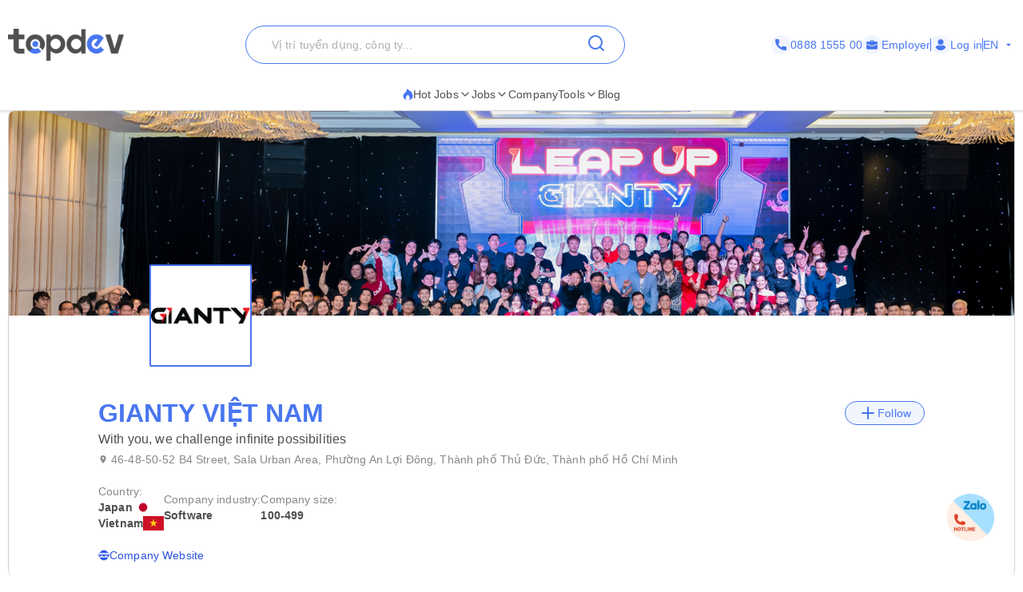

--- FILE ---
content_type: text/html; charset=utf-8
request_url: https://topdev.vn/companies/gianty-viet-nam-94191
body_size: 54122
content:
<!DOCTYPE html><html lang="en" class="__variable_6a2609"><head><meta charSet="utf-8"/><link rel="preconnect" href="https://api.topdev.vn"/><link rel="preconnect" href="https://cdnjs.cloudflare.com"/><meta name="viewport" content="width=device-width, initial-scale=1, maximum-scale=1, user-scalable=no"/><link rel="preload" href="https://c.topdevvn.com/topdev/_next/static/media/e4af272ccee01ff0-s.p.woff2" as="font" crossorigin="" type="font/woff2"/><link rel="stylesheet" href="https://c.topdevvn.com/topdev/_next/static/css/47f3eeb6c1c21a2c.css" data-precedence="next"/><link rel="stylesheet" href="https://c.topdevvn.com/topdev/_next/static/css/fbc59450ebab36c3.css" data-precedence="next"/><link rel="preload" as="script" fetchPriority="low" href="https://c.topdevvn.com/topdev/_next/static/chunks/webpack-04e7608ad3c5207c.js"/><script src="https://c.topdevvn.com/topdev/_next/static/chunks/fd9d1056-c17c2b92144ab4a6.js" async=""></script><script src="https://c.topdevvn.com/topdev/_next/static/chunks/8069-5ab782bf6148bbd4.js" async=""></script><script src="https://c.topdevvn.com/topdev/_next/static/chunks/main-app-c5a91c7d9f9b4262.js" async=""></script><script src="https://c.topdevvn.com/topdev/_next/static/chunks/bc9c3264-ffcd5c320c8fe265.js" async=""></script><script src="https://c.topdevvn.com/topdev/_next/static/chunks/41ade5dc-ae34f98e4fa4c7bf.js" async=""></script><script src="https://c.topdevvn.com/topdev/_next/static/chunks/39aecf79-9fdebc43ce6251b0.js" async=""></script><script src="https://c.topdevvn.com/topdev/_next/static/chunks/93854f56-a5b280eb30f629e9.js" async=""></script><script src="https://c.topdevvn.com/topdev/_next/static/chunks/ec3863c0-a179dbb296a4fd6d.js" async=""></script><script src="https://c.topdevvn.com/topdev/_next/static/chunks/8bbc9ccd-37b361a40161d0b8.js" async=""></script><script src="https://c.topdevvn.com/topdev/_next/static/chunks/82240af4-8945a1b7cf80e11e.js" async=""></script><script src="https://c.topdevvn.com/topdev/_next/static/chunks/07115393-53be580632440110.js" async=""></script><script src="https://c.topdevvn.com/topdev/_next/static/chunks/671-c561b0ac538d8b72.js" async=""></script><script src="https://c.topdevvn.com/topdev/_next/static/chunks/5250-c76c6306e8c79338.js" async=""></script><script src="https://c.topdevvn.com/topdev/_next/static/chunks/6020-79502074c4ee7fbf.js" async=""></script><script src="https://c.topdevvn.com/topdev/_next/static/chunks/982-af716ecc3a567a9e.js" async=""></script><script src="https://c.topdevvn.com/topdev/_next/static/chunks/9317-62234695aa3b193b.js" async=""></script><script src="https://c.topdevvn.com/topdev/_next/static/chunks/5556-f4c60e5f04ba1496.js" async=""></script><script src="https://c.topdevvn.com/topdev/_next/static/chunks/3276-792cda2dd1d22e61.js" async=""></script><script src="https://c.topdevvn.com/topdev/_next/static/chunks/5101-7c90a809006eafbf.js" async=""></script><script src="https://c.topdevvn.com/topdev/_next/static/chunks/9707-7309e8e77c8edcbd.js" async=""></script><script src="https://c.topdevvn.com/topdev/_next/static/chunks/8049-a0015ff42f3a57cc.js" async=""></script><script src="https://c.topdevvn.com/topdev/_next/static/chunks/1698-a18f72a4df422c09.js" async=""></script><script src="https://c.topdevvn.com/topdev/_next/static/chunks/657-fa879e19b13b1f04.js" async=""></script><script src="https://c.topdevvn.com/topdev/_next/static/chunks/4478-2745cdf3ef376833.js" async=""></script><script src="https://c.topdevvn.com/topdev/_next/static/chunks/7876-f68bfb7d934d5e1f.js" async=""></script><script src="https://c.topdevvn.com/topdev/_next/static/chunks/5365-9f20fd23421de030.js" async=""></script><script src="https://c.topdevvn.com/topdev/_next/static/chunks/946-391e1734f07c339d.js" async=""></script><script src="https://c.topdevvn.com/topdev/_next/static/chunks/2762-0c7b5c9b5a04035b.js" async=""></script><script src="https://c.topdevvn.com/topdev/_next/static/chunks/416-8587ec5942988687.js" async=""></script><script src="https://c.topdevvn.com/topdev/_next/static/chunks/6555-bec346d90cbe28fb.js" async=""></script><script src="https://c.topdevvn.com/topdev/_next/static/chunks/2765-35a214cfaead9f10.js" async=""></script><script src="https://c.topdevvn.com/topdev/_next/static/chunks/5835-a335df31d4fe8f55.js" async=""></script><script src="https://c.topdevvn.com/topdev/_next/static/chunks/app/not-found-0445d9cf70624470.js" async=""></script><script src="https://c.topdevvn.com/topdev/_next/static/chunks/app/global-error-550d2572233d52d3.js" async=""></script><script src="https://c.topdevvn.com/topdev/_next/static/chunks/6288-2559903812fb006d.js" async=""></script><script src="https://c.topdevvn.com/topdev/_next/static/chunks/9777-6fdb3fea215641ee.js" async=""></script><script src="https://c.topdevvn.com/topdev/_next/static/chunks/app/%5Blocale%5D/layout-bf8abc6ca3b3de2e.js" async=""></script><script src="https://c.topdevvn.com/topdev/_next/static/chunks/12038df7-c6983e9219c794cf.js" async=""></script><script src="https://c.topdevvn.com/topdev/_next/static/chunks/9081a741-242f6c3861d931cf.js" async=""></script><script src="https://c.topdevvn.com/topdev/_next/static/chunks/e685ae08-85c9276983b48d1f.js" async=""></script><script src="https://c.topdevvn.com/topdev/_next/static/chunks/3019-8e0380b73f723a86.js" async=""></script><script src="https://c.topdevvn.com/topdev/_next/static/chunks/3912-0649532b94d0028b.js" async=""></script><script src="https://c.topdevvn.com/topdev/_next/static/chunks/1377-770f7b357655107d.js" async=""></script><script src="https://c.topdevvn.com/topdev/_next/static/chunks/7232-7c1bfd08a0b8bd15.js" async=""></script><script src="https://c.topdevvn.com/topdev/_next/static/chunks/app/%5Blocale%5D/page-2707711dec7d6be7.js" async=""></script><script src="https://c.topdevvn.com/topdev/_next/static/chunks/39209d7c-53c405c4cd90d557.js" async=""></script><script src="https://c.topdevvn.com/topdev/_next/static/chunks/2146-4298b0a81dcda0d3.js" async=""></script><script src="https://c.topdevvn.com/topdev/_next/static/chunks/873-8ca37e743073a4fd.js" async=""></script><script src="https://c.topdevvn.com/topdev/_next/static/chunks/app/%5Blocale%5D/companies/%5Bslug%5D/page-d1a33c5c4f1ab73d.js" async=""></script><link rel="preload" href="https://assets.topdev.vn/uploads/ta/ta.js" as="script"/><title>IT Jobs at GIANTY VIỆT NAM [Updated 30/01/2026]</title><meta name="description" content="Find IT Jobs at GIANTY VIỆT NAM with high salary. See more jobs at GIANTY VIỆT NAM and apply today!"/><meta name="keywords" content="GIANTY VIỆT NAM, GIANTY VIỆT NAM career, GIANTY VIỆT NAM IT jobs"/><meta name="creator" content="@Topdevvn"/><meta name="robots" content="index,follow"/><meta name="type" content="website"/><meta name="site_name" content="TopDev"/><meta name="site" content="TopDev"/><link rel="canonical" href="https://topdev.vn/nha-tuyen-dung/gianty-viet-nam-94191"/><link rel="alternate" hrefLang="vi" href="https://topdev.vn/nha-tuyen-dung/gianty-viet-nam-94191"/><link rel="alternate" hrefLang="en" href="https://topdev.vn/companies/gianty-viet-nam-94191"/><link rel="alternate" hrefLang="x-default" href="https://topdev.vn/nha-tuyen-dung/gianty-viet-nam-94191"/><meta property="og:title" content="IT Jobs at GIANTY VIỆT NAM [Updated 30/01/2026]"/><meta property="og:description" content="Find IT Jobs at GIANTY VIỆT NAM with high salary. See more jobs at GIANTY VIỆT NAM and apply today!"/><meta property="og:url" content="https://topdev.vn/nha-tuyen-dung/gianty-viet-nam-94191"/><meta property="og:site_name" content="TopDev"/><meta property="og:locale" content="vi_VN"/><meta property="og:image" content="https://assets.topdev.vn/images/2023/08/07/TopDev-84528c47f343db50d960303ca202299a-1691376868.png"/><meta property="og:type" content="article"/><meta name="twitter:card" content="summary_large_image"/><meta name="twitter:site" content="TopDev"/><meta name="twitter:creator" content="@Topdevvn"/><meta name="twitter:title" content="IT Jobs at GIANTY VIỆT NAM [Updated 30/01/2026]"/><meta name="twitter:description" content="Find IT Jobs at GIANTY VIỆT NAM with high salary. See more jobs at GIANTY VIỆT NAM and apply today!"/><meta name="twitter:image" content="https://assets.topdev.vn/images/2023/08/07/TopDev-84528c47f343db50d960303ca202299a-1691376868.png"/><link rel="icon" href="https://cdn.topdev.vn/v4/assets/images/favicon/favicon.ico" type="image/x-icon"/><link rel="icon" href="https://cdn.topdev.vn/v4/assets/images/favicon/favicon-16x16.png" type="image/png" sizes="16x16"/><link rel="icon" href="https://cdn.topdev.vn/v4/assets/images/favicon/favicon-32x32.png" type="image/png" sizes="32x32"/><link rel="apple-touch-icon" href="https://topdev.vn/assets/promote_app/app_icon.png" sizes="180x180"/><link rel="android-touch-icon" href="https://topdev.vn/assets/promote_app/app_icon.png" sizes="180x180"/><link rel="manifest" href="../v4/assets/images/favicon/site.webmanifest"/><meta name="next-size-adjust"/><script src="https://c.topdevvn.com/topdev/_next/static/chunks/polyfills-c67a75d1b6f99dc8.js" noModule=""></script></head><body id="frontend-v4" class=""><style>#nprogress{pointer-events:none}#nprogress .bar{background:#4876EF;position:fixed;z-index:1600;top: 0;left:0;width:100%;height:3px}#nprogress .peg{display:block;position:absolute;right:0;width:100px;height:100%;box-shadow:0 0 10px #4876EF,0 0 5px #4876EF;opacity:1;-webkit-transform:rotate(3deg) translate(0px,-4px);-ms-transform:rotate(3deg) translate(0px,-4px);transform:rotate(3deg) translate(0px,-4px)}#nprogress .spinner{display:block;position:fixed;z-index:1600;top: 15px;right:15px}#nprogress .spinner-icon{width:18px;height:18px;box-sizing:border-box;border:2px solid transparent;border-top-color:#4876EF;border-left-color:#4876EF;border-radius:50%;-webkit-animation:nprogress-spinner 400ms linear infinite;animation:nprogress-spinner 400ms linear infinite}.nprogress-custom-parent{overflow:hidden;position:relative}.nprogress-custom-parent #nprogress .bar,.nprogress-custom-parent #nprogress .spinner{position:absolute}@-webkit-keyframes nprogress-spinner{0%{-webkit-transform:rotate(0deg)}100%{-webkit-transform:rotate(360deg)}}@keyframes nprogress-spinner{0%{transform:rotate(0deg)}100%{transform:rotate(360deg)}}</style><!--$--><!--/$--><div class="sticky top-0 z-50 bg-white pb-5 pt-8"><div class="container flex items-center justify-between"><a class="relative inline-block" aria-label="Home-logo" href="/"><img alt="TopDev" loading="lazy" width="145" height="40" decoding="async" data-nimg="1" style="color:transparent" srcSet="https://c.topdevvn.com/uploads/2025/07/15/logo_v2.png 1x, https://c.topdevvn.com/uploads/2025/07/15/logo_v2.png 2x" src="https://c.topdevvn.com/uploads/2025/07/15/logo_v2.png"/></a><div class="relative w-fit"><input type="input" class="flex bg-transparent px-3 py-1 text-base transition-colors file:border-0 file:bg-transparent file:text-sm file:font-medium file:text-foreground placeholder:text-muted-foreground focus-visible:outline-none focus-visible:ring-1 focus-visible:ring-ring disabled:cursor-not-allowed disabled:opacity-50 md:text-sm shadow-none border-brand-500 placeholder-text-300 h-12 w-[475px] rounded-full border pl-8 ring-0" placeholder="Vị trí tuyển dụng, công ty..." value=""/><button class="inline-flex items-center justify-center gap-2 whitespace-nowrap rounded-md text-sm font-medium transition-colors focus-visible:outline-none focus-visible:ring-1 focus-visible:ring-ring disabled:pointer-events-none disabled:opacity-50 [&amp;_svg]:pointer-events-none [&amp;_svg]:size-4 [&amp;_svg]:shrink-0 hover:bg-accent hover:text-accent-foreground h-9 px-4 py-2 absolute right-2 top-0 translate-y-1" aria-label="Search"><svg xmlns="http://www.w3.org/2000/svg" width="24" height="24" viewBox="0 0 24 24" fill="none" stroke="currentColor" stroke-width="2" stroke-linecap="round" stroke-linejoin="round" class="lucide lucide-search text-brand-500" aria-hidden="true"><path d="m21 21-4.34-4.34"></path><circle cx="11" cy="11" r="8"></circle></svg></button></div><div class="ml-8 flex items-center gap-[10px]"><a class="text-brand-500 flex items-center gap-1 text-sm" aria-label="Phone call" href="tel:0888155500"><span class="bg-brand-50 flex h-[24px] w-[24px] items-center justify-center rounded-full"><svg width="14" height="14" viewBox="0 0 14 14" fill="none" xmlns="http://www.w3.org/2000/svg"><g clip-path="url(#clip0_8104_4077)"><path d="M12.8766 9.1894C12.0195 9.1894 11.1779 9.05534 10.3804 8.79178C9.98958 8.65849 9.50917 8.78077 9.27066 9.02573L7.6965 10.2141C5.87092 9.23956 4.7464 8.11541 3.78521 6.30354L4.93857 4.77039C5.23822 4.47114 5.3457 4.03401 5.21693 3.62385C4.95224 2.82213 4.81779 1.98093 4.81779 1.12343C4.81782 0.503964 4.31386 0 3.69443 0H1.12339C0.503964 0 0 0.503964 0 1.12339C0 8.22365 5.77638 14 12.8766 14C13.4961 14 14 13.496 14 12.8766V10.3127C14 9.69336 13.496 9.1894 12.8766 9.1894Z" fill="currentColor"></path></g><defs><clipPath id="clip0_8104_4077"><rect width="14" height="14" fill="currentColor"></rect></clipPath></defs></svg></span>0888 1555 00</a><a class="text-brand-500 flex items-center gap-1 text-sm" aria-label="Employer" href="/employer/login"><span class="bg-brand-50 flex h-[24px] w-[24px] items-center justify-center rounded-full"><svg width="14" height="14" viewBox="0 0 14 14" fill="none" xmlns="http://www.w3.org/2000/svg"><path d="M8.75 3.79102C8.428 3.79102 8.16666 3.52968 8.16666 3.20768V2.33268H5.83333V3.20768C5.83333 3.52968 5.572 3.79102 5.25 3.79102C4.928 3.79102 4.66666 3.52968 4.66666 3.20768V2.33268C4.66666 1.68927 5.18991 1.16602 5.83333 1.16602H8.16666C8.81008 1.16602 9.33333 1.68927 9.33333 2.33268V3.20768C9.33333 3.52968 9.072 3.79102 8.75 3.79102Z" fill="currentColor"></path><path d="M7.41417 8.97263C7.30917 9.01346 7.1575 9.04263 7 9.04263C6.8425 9.04263 6.69083 9.01346 6.55083 8.96096L0 6.7793V11.2301C0 12.1168 0.7175 12.8343 1.60417 12.8343H12.3958C13.2825 12.8343 14 12.1168 14 11.2301V6.7793L7.41417 8.97263Z" fill="currentColor"></path><path d="M14 4.52018V5.85602L7.14 8.14268C7.09333 8.16018 7.04667 8.16602 7 8.16602C6.95333 8.16602 6.90667 8.16018 6.86 8.14268L0 5.85602V4.52018C0 3.63352 0.7175 2.91602 1.60417 2.91602H12.3958C13.2825 2.91602 14 3.63352 14 4.52018Z" fill="currentColor"></path></svg></span> <!-- -->Employer</a><span class="bg-brand-500 block h-4 w-[1px]"></span><div class="text-brand-500 flex items-center gap-1"><a class="flex items-center gap-1 text-sm font-medium " href="/job-seeker/login"><span class="bg-brand-50 flex h-[24px] w-[24px] items-center justify-center rounded-full"><svg width="14" height="14" viewBox="0 0 14 14" fill="none" xmlns="http://www.w3.org/2000/svg"><g clip-path="url(#clip0_8020_190501)"><path d="M7.00086 7.26985C9.00088 7.26985 10.6358 5.63494 10.6358 3.63493C10.6358 1.63491 9.00088 0 7.00086 0C5.00085 0 3.36597 1.63491 3.36597 3.63493C3.36597 5.63494 5.00088 7.26985 7.00086 7.26985Z" fill="currentColor"></path><path d="M13.239 10.175C13.1438 9.9369 13.0168 9.71469 12.874 9.50833C12.1438 8.42895 11.0168 7.71468 9.747 7.54007C9.58829 7.52421 9.41368 7.55593 9.28669 7.65118C8.62002 8.14324 7.82638 8.39721 7.00096 8.39721C6.17555 8.39721 5.38191 8.14324 4.71524 7.65118C4.58824 7.55593 4.41364 7.50832 4.25492 7.54007C2.98508 7.71468 1.84223 8.42895 1.12795 9.50833C0.985094 9.71469 0.858098 9.95279 0.762881 10.175C0.715272 10.2703 0.731131 10.3814 0.77874 10.4766C0.905736 10.6988 1.06445 10.9211 1.20731 11.1115C1.42952 11.4131 1.66762 11.683 1.93748 11.9369C2.15969 12.1591 2.41365 12.3655 2.66765 12.5718C3.9216 13.5084 5.42955 14.0004 6.9851 14.0004C8.54066 14.0004 10.0486 13.5083 11.3026 12.5718C11.5565 12.3814 11.8105 12.1591 12.0327 11.9369C12.2867 11.683 12.5407 11.4131 12.7629 11.1115C12.9216 10.9052 13.0645 10.6988 13.1915 10.4766C13.2708 10.3814 13.2867 10.2702 13.239 10.175Z" fill="currentColor"></path></g><defs><clipPath id="clip0_8020_190501"><rect width="14" height="14" fill="white"></rect></clipPath></defs></svg></span> <!-- -->Log in</a></div><span class="bg-brand-500 block h-4 w-[1px]"></span><button type="button" role="combobox" aria-controls="radix-:R1kb4cnla:" aria-expanded="false" aria-autocomplete="none" dir="ltr" data-state="closed" data-placeholder="" class="rounded-md border-input ring-offset-background data-[placeholder]:text-muted-foreground focus:ring-ring h-9 justify-between whitespace-nowrap border bg-transparent focus:outline-none disabled:cursor-not-allowed disabled:opacity-50 [&amp;&gt;span]:line-clamp-1 shadow-none text-brand-500 flex w-[40px] items-center gap-1 border-none p-0 text-sm ring-0 focus:border-none focus:ring-0" aria-label="Language"><span style="pointer-events:none"></span><svg stroke="currentColor" fill="currentColor" stroke-width="0" viewBox="0 0 24 24" class="h-4 w-4 fill-current" aria-hidden="true" height="1em" width="1em" xmlns="http://www.w3.org/2000/svg"><path fill="none" d="M0 0h24v24H0z"></path><path d="M7 10l5 5 5-5z"></path></svg></button><select aria-hidden="true" tabindex="-1" style="position:absolute;border:0;width:1px;height:1px;padding:0;margin:-1px;overflow:hidden;clip:rect(0, 0, 0, 0);white-space:nowrap;word-wrap:normal"></select></div></div></div><div class="shadow-[0px_1px_3px_1px_#00000026]"><div class="container flex w-full items-center justify-center gap-7"><div class="group relative inline-block"><button class="justify-center whitespace-nowrap rounded-md text-sm transition-colors focus-visible:outline-none focus-visible:ring-1 focus-visible:ring-ring disabled:pointer-events-none disabled:opacity-50 [&amp;_svg]:pointer-events-none [&amp;_svg]:size-4 [&amp;_svg]:shrink-0 hover:bg-accent hover:text-accent-foreground group/button flex h-6 items-center gap-2 p-0 font-medium text-text-700"><a class="flex items-center gap-2 border-b-[2px] border-b-transparent py-2  group-hover:border-b-brand-500" href="/"><span class="text-brand-500 "><svg width="13" height="14" viewBox="0 0 13 14" fill="none" xmlns="http://www.w3.org/2000/svg"><path d="M6.23298 0.510258L5.40055 0L5.24199 0.97929C4.98962 2.52561 3.95701 3.96244 2.81803 4.97215C0.588305 6.94965 0.100077 9.09882 0.790466 10.8729C1.45113 12.5706 3.12788 13.733 4.82974 13.927L5.22349 13.9716C4.24968 13.3627 3.6247 11.94 3.84271 10.877C4.05809 9.8321 4.79274 8.85349 6.20391 7.95057L6.91544 7.4964L7.18103 8.31079C7.3376 8.79199 7.60847 9.17857 7.88397 9.57123C8.0161 9.76046 8.15022 9.95173 8.2731 10.1552C8.6979 10.8614 8.81021 11.6467 8.53604 12.426C8.28631 13.1343 7.87472 13.6911 7.30721 14L7.94805 13.927C9.54553 13.7452 10.7182 13.1863 11.4799 12.2516C12.2351 11.325 12.5 10.1322 12.5 8.86227C12.5 7.67956 12.025 6.46034 11.4647 5.44591C10.8081 4.25778 9.95117 3.27106 9.01568 2.31475C8.85382 2.64591 8.86637 2.77973 8.5334 3.31161C8.101 2.13697 7.2894 1.14864 6.23298 0.510258Z" fill="currentColor"></path></svg></span>Hot Jobs<svg xmlns="http://www.w3.org/2000/svg" width="24" height="24" viewBox="0 0 24 24" fill="none" stroke="currentColor" stroke-width="2" stroke-linecap="round" stroke-linejoin="round" class="lucide lucide-chevron-down h-4 w-4" aria-hidden="true"><path d="m6 9 6 6 6-6"></path></svg></a></button><div class="absolute left-0 z-20 hidden min-w-[14rem] rounded-xl bg-white p-2 shadow-md group-hover:block"><a target="_self" class="block rounded-xl px-4 py-2 text-sm hover:text-brand-500" href="/jobs/search?ordering=high_low_salary">Top 100 Highest Salary</a><div class="group/submenu relative"><div class="flex cursor-pointer items-center justify-between rounded-xl px-4 py-2 text-sm hover:text-brand-500"><a href="/">By Location</a><svg xmlns="http://www.w3.org/2000/svg" width="24" height="24" viewBox="0 0 24 24" fill="none" stroke="currentColor" stroke-width="2" stroke-linecap="round" stroke-linejoin="round" class="lucide lucide-chevron-down ml-2 h-4 w-4" aria-hidden="true"><path d="m6 9 6 6 6-6"></path></svg></div><div class="absolute left-[-20%] top-0 z-10 hidden min-w-[14rem] -translate-y-4 rounded-xl bg-white p-2 shadow-md group-hover/submenu:block"><a target="_self" class="block rounded-xl px-4 py-2 text-sm hover:text-brand-500" href="/jobs/search?region_ids=79">Ho Chi Minh</a><a target="_self" class="block rounded-xl px-4 py-2 text-sm hover:text-brand-500" href="/jobs/search?region_ids=01">Ha Noi</a><a target="_self" class="block rounded-xl px-4 py-2 text-sm hover:text-brand-500" href="/jobs/search?region_ids=048">Da Nang</a></div></div></div></div><div class="group relative inline-block"><button class="justify-center whitespace-nowrap rounded-md text-sm transition-colors focus-visible:outline-none focus-visible:ring-1 focus-visible:ring-ring disabled:pointer-events-none disabled:opacity-50 [&amp;_svg]:pointer-events-none [&amp;_svg]:size-4 [&amp;_svg]:shrink-0 hover:bg-accent hover:text-accent-foreground group/button flex h-fit items-center gap-2 p-0 font-medium text-text-700"><a class="flex items-center gap-2 border-b-[2px] border-b-transparent py-2  group-hover:border-b-brand-500" href="/jobs/search">Jobs<svg xmlns="http://www.w3.org/2000/svg" width="24" height="24" viewBox="0 0 24 24" fill="none" stroke="currentColor" stroke-width="2" stroke-linecap="round" stroke-linejoin="round" class="lucide lucide-chevron-down h-4 w-4" aria-hidden="true"><path d="m6 9 6 6 6-6"></path></svg></a></button></div><div class="group relative inline-block"><a target="_self" class="inline-flex items-center gap-1 border-b-[2px] border-b-transparent py-2 text-sm group-hover:border-b-brand-500 hover:text-brand-500" style="color:#4F4F4F" href="/companies?src=topdev.vn&amp;medium=mainmenu">Company</a></div><div class="group relative inline-block"><button class="justify-center whitespace-nowrap rounded-md text-sm transition-colors focus-visible:outline-none focus-visible:ring-1 focus-visible:ring-ring disabled:pointer-events-none disabled:opacity-50 [&amp;_svg]:pointer-events-none [&amp;_svg]:size-4 [&amp;_svg]:shrink-0 hover:bg-accent hover:text-accent-foreground group/button flex h-6 items-center gap-2 p-0 font-medium text-text-700"><a class="flex items-center gap-2 border-b-[2px] border-b-transparent py-2  group-hover:border-b-brand-500" href="/">Tools<svg xmlns="http://www.w3.org/2000/svg" width="24" height="24" viewBox="0 0 24 24" fill="none" stroke="currentColor" stroke-width="2" stroke-linecap="round" stroke-linejoin="round" class="lucide lucide-chevron-down h-4 w-4" aria-hidden="true"><path d="m6 9 6 6 6-6"></path></svg></a></button><div class="absolute left-0 z-20 hidden min-w-[14rem] rounded-xl bg-white p-2 shadow-md group-hover:block"><a target="_self" class="block rounded-xl px-4 py-2 text-sm hover:text-brand-500" href="/tao-cv-online?src=topdev.vn&amp;medium=mainmenu">Create CV</a><a target="_self" class="block rounded-xl px-4 py-2 text-sm hover:text-brand-500" href="/tao-cv-online?src=topdev.vn&amp;medium=mainmenu">Convert CV</a><a target="_self" class="block rounded-xl px-4 py-2 text-sm hover:text-brand-500" href="/page/trac-nghiem-tinh-cach?src=topdev.vn&amp;medium=mainmenu">Personality Test</a><a target="_self" class="block rounded-xl px-4 py-2 text-sm hover:text-brand-500" href="/tool/tinh-luong-gross-net?src=topdev.vn&amp;medium=mainmenu">Salary</a><a target="_self" class="block rounded-xl px-4 py-2 text-sm hover:text-brand-500" href="/interview?src=topdev.vn&amp;medium=mainmenu">Interview</a><a target="_blank" class="block rounded-xl px-4 py-2 text-sm hover:text-brand-500" href="https://topdev.vn/blog/?src=topdev.vn&amp;medium=mainmenu">Blog</a></div></div><div class="group relative inline-block"><a target="_blank" class="inline-flex items-center gap-1 border-b-[2px] border-b-transparent py-2 text-sm group-hover:border-b-brand-500 hover:text-brand-500" style="color:#4F4F4F" href="https://topdev.vn/blog/?src=topdev.vn&amp;medium=mainmenu">Blog</a></div></div></div><div class="container mx-auto -translate-y-20 px-4 md:-translate-y-0 md:px-0"><div class="overflow-hidden rounded-xl md:border md:border-text-200 md:px-0"><div class="relative h-[167px] w-full md:h-64"><img alt="gianty-viet-nam" loading="lazy" decoding="async" data-nimg="fill" class="object-cover" style="position:absolute;height:100%;width:100%;left:0;top:0;right:0;bottom:0;color:transparent" sizes="100vw" srcSet="https://salt.topdev.vn/amZkTgwUJ-zpspcwSXZhUWpQFqrNUjCqEfjP3BoJIvw/fit/640/1000/ce/1/aHR0cHM6Ly9hc3NldHMudG9wZGV2LnZuL2ltYWdlcy8yMDIzLzA4LzA3L1RvcERldi0xMTExMTExMTEtMTY5MTM3Njg2Ny5wbmc 640w, https://salt.topdev.vn/mqKMR8oIwKIW3zOVdQb4D9lFXMgvZGGbLy_Blmhy314/fit/750/1000/ce/1/aHR0cHM6Ly9hc3NldHMudG9wZGV2LnZuL2ltYWdlcy8yMDIzLzA4LzA3L1RvcERldi0xMTExMTExMTEtMTY5MTM3Njg2Ny5wbmc 750w, https://salt.topdev.vn/vki_SozwL4RtP2JKYqwr2CXMjf3KAjcJbx3dTqwS0G4/fit/828/1000/ce/1/aHR0cHM6Ly9hc3NldHMudG9wZGV2LnZuL2ltYWdlcy8yMDIzLzA4LzA3L1RvcERldi0xMTExMTExMTEtMTY5MTM3Njg2Ny5wbmc 828w, https://salt.topdev.vn/LifYpbRdRqO2_tRkQ-z8GEMqA3OpmcUEXzx1rDzV6Nw/fit/1080/1000/ce/1/aHR0cHM6Ly9hc3NldHMudG9wZGV2LnZuL2ltYWdlcy8yMDIzLzA4LzA3L1RvcERldi0xMTExMTExMTEtMTY5MTM3Njg2Ny5wbmc 1080w, https://salt.topdev.vn/5Nv-QEBBpLbqQCO8Nce_Bsfvm6eZQWIS14zfTHjvdzY/fit/1200/1000/ce/1/aHR0cHM6Ly9hc3NldHMudG9wZGV2LnZuL2ltYWdlcy8yMDIzLzA4LzA3L1RvcERldi0xMTExMTExMTEtMTY5MTM3Njg2Ny5wbmc 1200w, https://salt.topdev.vn/25mJo2sVLqTUibiZBJUyykuaqgqw94axH1ALFiDPGPE/fit/1920/1000/ce/1/aHR0cHM6Ly9hc3NldHMudG9wZGV2LnZuL2ltYWdlcy8yMDIzLzA4LzA3L1RvcERldi0xMTExMTExMTEtMTY5MTM3Njg2Ny5wbmc 1920w, https://salt.topdev.vn/X90EU4fpHljt191mcr1w2LuzcchL569aaBdNGzQuOo4/fit/2048/1000/ce/1/aHR0cHM6Ly9hc3NldHMudG9wZGV2LnZuL2ltYWdlcy8yMDIzLzA4LzA3L1RvcERldi0xMTExMTExMTEtMTY5MTM3Njg2Ny5wbmc 2048w, https://salt.topdev.vn/D6XbICWhzmHC1432URvc0i-g78tK2UdPUPiQa_8eCG0/fit/3840/1000/ce/1/aHR0cHM6Ly9hc3NldHMudG9wZGV2LnZuL2ltYWdlcy8yMDIzLzA4LzA3L1RvcERldi0xMTExMTExMTEtMTY5MTM3Njg2Ny5wbmc 3840w" src="https://salt.topdev.vn/D6XbICWhzmHC1432URvc0i-g78tK2UdPUPiQa_8eCG0/fit/3840/1000/ce/1/aHR0cHM6Ly9hc3NldHMudG9wZGV2LnZuL2ltYWdlcy8yMDIzLzA4LzA3L1RvcERldi0xMTExMTExMTEtMTY5MTM3Njg2Ny5wbmc"/><div class="absolute bottom-0 left-44 flex translate-y-1/2 items-end gap-2"><img alt="company-image-123123" loading="lazy" width="128" height="128" decoding="async" data-nimg="1" class="h-32 w-32 rounded-sm border-[2px] border-brand-500 bg-white object-contain" style="color:transparent" srcSet="https://salt.topdev.vn/p3xabGQU-6kur43o9FMFDcY2ROavs__uOdpj9KnWBHk/fit/128/1000/ce/1/aHR0cHM6Ly9hc3NldHMudG9wZGV2LnZuL2ltYWdlcy8yMDIzLzA4LzA3L1RvcERldi1HSUFOVFlfVFJBTlNQQVJFTlQtLS1UcmFuLU5ndXlldC1DYW0tVGhpLTE2OTEzNzY4NjYucG5n 1x, https://salt.topdev.vn/v7lgFf4_UxdiT5HDPlXAoK8v1LCWl7Jju86u8QZpHQs/fit/256/1000/ce/1/aHR0cHM6Ly9hc3NldHMudG9wZGV2LnZuL2ltYWdlcy8yMDIzLzA4LzA3L1RvcERldi1HSUFOVFlfVFJBTlNQQVJFTlQtLS1UcmFuLU5ndXlldC1DYW0tVGhpLTE2OTEzNzY4NjYucG5n 2x" src="https://salt.topdev.vn/v7lgFf4_UxdiT5HDPlXAoK8v1LCWl7Jju86u8QZpHQs/fit/256/1000/ce/1/aHR0cHM6Ly9hc3NldHMudG9wZGV2LnZuL2ltYWdlcy8yMDIzLzA4LzA3L1RvcERldi1HSUFOVFlfVFJBTlNQQVJFTlQtLS1UcmFuLU5ndXlldC1DYW0tVGhpLTE2OTEzNzY4NjYucG5n"/></div></div><div class="rounded-xl border border-text-200 bg-white p-4 md:mt-[88px] md:rounded-none md:border-none md:px-28"><img alt="company-image-123123" loading="lazy" width="56" height="56" decoding="async" data-nimg="1" class="w-h-14 block h-14 rounded-sm border border-brand-500 bg-white object-contain md:hidden" style="color:transparent" srcSet="https://salt.topdev.vn/wpoJgE8sz86Ke4SkTJ45a3kDq-hmsVwAKZQ1oVyjvJk/fit/64/1000/ce/1/aHR0cHM6Ly9hc3NldHMudG9wZGV2LnZuL2ltYWdlcy8yMDIzLzA4LzA3L1RvcERldi1HSUFOVFlfVFJBTlNQQVJFTlQtLS1UcmFuLU5ndXlldC1DYW0tVGhpLTE2OTEzNzY4NjYucG5n 1x, https://salt.topdev.vn/p3xabGQU-6kur43o9FMFDcY2ROavs__uOdpj9KnWBHk/fit/128/1000/ce/1/aHR0cHM6Ly9hc3NldHMudG9wZGV2LnZuL2ltYWdlcy8yMDIzLzA4LzA3L1RvcERldi1HSUFOVFlfVFJBTlNQQVJFTlQtLS1UcmFuLU5ndXlldC1DYW0tVGhpLTE2OTEzNzY4NjYucG5n 2x" src="https://salt.topdev.vn/p3xabGQU-6kur43o9FMFDcY2ROavs__uOdpj9KnWBHk/fit/128/1000/ce/1/aHR0cHM6Ly9hc3NldHMudG9wZGV2LnZuL2ltYWdlcy8yMDIzLzA4LzA3L1RvcERldi1HSUFOVFlfVFJBTlNQQVJFTlQtLS1UcmFuLU5ndXlldC1DYW0tVGhpLTE2OTEzNzY4NjYucG5n"/><div class="flex items-center justify-between"><span class="block text-xl font-semibold text-brand-500 md:text-3xl">GIANTY VIỆT NAM</span><button class="inline-flex items-center justify-center gap-2 whitespace-nowrap font-medium transition-colors focus-visible:outline-none focus-visible:ring-1 focus-visible:ring-ring disabled:pointer-events-none disabled:opacity-50 [&amp;_svg]:pointer-events-none [&amp;_svg]:size-4 [&amp;_svg]:shrink-0 hover:bg-accent hover:text-accent-foreground px-4 py-2 h-[30px] rounded-full border border-brand-500 bg-brand-50 text-sm text-brand-500"><svg xmlns="http://www.w3.org/2000/svg" width="24" height="24" viewBox="0 0 24 24" fill="none" stroke="currentColor" stroke-width="2" stroke-linecap="round" stroke-linejoin="round" class="lucide lucide-plus" aria-hidden="true"><path d="M5 12h14"></path><path d="M12 5v14"></path></svg> <!-- -->Follow</button></div><span class="block text-sm font-medium text-text-700 md:my-1 md:text-base">With you, we challenge infinite possibilities</span><div class="mb-[10px] flex flex-col gap-1 md:mb-5"><span class="flex text-sm text-text-400"><span class="block h-4 w-4 pt-1"><svg width="12" height="12" viewBox="0 0 12 12" fill="none" xmlns="http://www.w3.org/2000/svg"><path d="M6 5.75C5.66848 5.75 5.35054 5.6183 5.11612 5.38388C4.8817 5.14946 4.75 4.83152 4.75 4.5C4.75 4.16848 4.8817 3.85054 5.11612 3.61612C5.35054 3.3817 5.66848 3.25 6 3.25C6.33152 3.25 6.64946 3.3817 6.88388 3.61612C7.1183 3.85054 7.25 4.16848 7.25 4.5C7.25 4.66415 7.21767 4.8267 7.15485 4.97835C7.09203 5.13001 6.99996 5.26781 6.88388 5.38388C6.76781 5.49996 6.63001 5.59203 6.47835 5.65485C6.3267 5.71767 6.16415 5.75 6 5.75ZM6 1C5.07174 1 4.1815 1.36875 3.52513 2.02513C2.86875 2.6815 2.5 3.57174 2.5 4.5C2.5 7.125 6 11 6 11C6 11 9.5 7.125 9.5 4.5C9.5 3.57174 9.13125 2.6815 8.47487 2.02513C7.8185 1.36875 6.92826 1 6 1Z" fill="currentColor"></path></svg></span>46-48-50-52 B4 Street, Sala Urban Area, Phường An Lợi Đông, Thành phố Thủ Đức, Thành phố Hồ Chí Minh</span></div><div class="flex flex-col gap-1 md:mt-0 md:flex-row md:items-center md:gap-10"><div class="flex gap-1 md:flex-col"><span class="text-sm text-text-400">Country<!-- -->:</span><span class="flex items-center gap-2 text-sm font-semibold text-text-700"><span>Japan</span><img alt="Japan" loading="lazy" width="26" height="18" decoding="async" data-nimg="1" class="h-[18px] w-[26px] max-w-full object-contain" style="color:transparent" srcSet="https://salt.topdev.vn/_Y2ERp3efL86lrx6caSkMe3ouxD4BjbBi4By5Aq6jcI/fit/32/1000/ce/1/aHR0cHM6Ly9hc3NldHMudG9wZGV2LnZuL2ltYWdlcy9mbGFncy9KYXBhbi5wbmc 1x, https://salt.topdev.vn/Fnf6hvhxtPXuOrI7oyb-fqjWpg_zs8etX1d1H8jlQbU/fit/64/1000/ce/1/aHR0cHM6Ly9hc3NldHMudG9wZGV2LnZuL2ltYWdlcy9mbGFncy9KYXBhbi5wbmc 2x" src="https://salt.topdev.vn/Fnf6hvhxtPXuOrI7oyb-fqjWpg_zs8etX1d1H8jlQbU/fit/64/1000/ce/1/aHR0cHM6Ly9hc3NldHMudG9wZGV2LnZuL2ltYWdlcy9mbGFncy9KYXBhbi5wbmc"/></span><span class="flex items-center gap-2 text-sm font-semibold text-text-700"><span>Vietnam</span><img alt="Vietnam" loading="lazy" width="26" height="18" decoding="async" data-nimg="1" class="h-[18px] w-[26px] max-w-full object-contain" style="color:transparent" srcSet="https://salt.topdev.vn/mdhoqyYea3PBOuIBYYOLJbEbGjzO6tz3NXBc_jAD3pk/fit/32/1000/ce/1/aHR0cHM6Ly9hc3NldHMudG9wZGV2LnZuL2ltYWdlcy9mbGFncy9WaWV0bmFtLnBuZw 1x, https://salt.topdev.vn/6Z90d3eYffclbo3IAgL_U_QwXHg6c2zc7xMiiecN8u8/fit/64/1000/ce/1/aHR0cHM6Ly9hc3NldHMudG9wZGV2LnZuL2ltYWdlcy9mbGFncy9WaWV0bmFtLnBuZw 2x" src="https://salt.topdev.vn/6Z90d3eYffclbo3IAgL_U_QwXHg6c2zc7xMiiecN8u8/fit/64/1000/ce/1/aHR0cHM6Ly9hc3NldHMudG9wZGV2LnZuL2ltYWdlcy9mbGFncy9WaWV0bmFtLnBuZw"/></span></div><div class="flex gap-1 md:flex-col"><span class="text-sm text-text-400">Company industry<!-- -->:</span><span class="flex gap-2 text-sm font-semibold text-text-700"><span>Software</span></span></div><div class="flex gap-1 md:flex-col"><span class="text-sm text-text-400">Company size<!-- -->:</span><span class="text-sm font-semibold text-text-700">100-499</span></div></div><div class="mt-[10px] flex items-center gap-10 text-brand-600 md:mt-5"><a class="flex items-center gap-1 text-sm" target="_blank" rel="noopener noreferrer" href="https://gianty.com.vn/"><span class="h-[14px] w-[14px]"><svg width="100%" height="100%" viewBox="0 0 14 14" fill="none" xmlns="http://www.w3.org/2000/svg"><g clip-path="url(#clip0_8540_52199)"><path d="M1.94727 9.91675C2.45933 10.8037 3.19588 11.5402 4.08285 12.0522C4.96983 12.5641 5.97596 12.8336 7.0001 12.8334C8.02424 12.8336 9.03037 12.5641 9.91734 12.0522C10.8043 11.5402 11.5409 10.8037 12.0529 9.91675M1.94727 4.08341C2.45933 3.19649 3.19588 2.46 4.08285 1.94801C4.96983 1.43602 5.97596 1.16657 7.0001 1.16675C8.02424 1.16657 9.03037 1.43602 9.91734 1.94801C10.8043 2.46 11.5409 3.19649 12.0529 4.08341" fill="currentColor"></path><path d="M1.94727 9.91675C2.45933 10.8037 3.19588 11.5402 4.08285 12.0522C4.96983 12.5641 5.97596 12.8336 7.0001 12.8334C8.02424 12.8336 9.03037 12.5641 9.91734 12.0522C10.8043 11.5402 11.5409 10.8037 12.0529 9.91675M1.94727 4.08341C2.45933 3.19649 3.19588 2.46 4.08285 1.94801C4.96983 1.43602 5.97596 1.16657 7.0001 1.16675C8.02424 1.16657 9.03037 1.43602 9.91734 1.94801C10.8043 2.46 11.5409 3.19649 12.0529 4.08341" stroke="currentColor" stroke-linecap="round" stroke-linejoin="round"></path><path d="M7.58337 12.8041C7.58337 12.8041 8.40471 11.7232 8.92212 9.91663M7.58337 1.1958C7.58337 1.1958 8.40471 2.27613 8.92212 4.0833M6.41671 12.8041C6.41671 12.8041 5.59537 11.7238 5.07796 9.91663M6.41671 1.1958C6.41671 1.1958 5.59537 2.27613 5.07796 4.0833M5.25004 5.8333L6.12504 8.74997L7.00004 5.8333L7.87504 8.74997L8.75004 5.8333M0.583374 5.8333L1.45837 8.74997L2.33337 5.8333L3.20837 8.74997L4.08337 5.8333M9.91671 5.8333L10.7917 8.74997L11.6667 5.8333L12.5417 8.74997L13.4167 5.8333" stroke="currentColor" stroke-linecap="round" stroke-linejoin="round"></path></g><defs><clipPath id="clip0_8540_52199"><rect width="14" height="14" fill="white"></rect></clipPath></defs></svg></span><span class="hidden md:block">Company Website</span></a></div></div></div><div class="my-6 rounded-xl border border-text-200 p-4 md:my-10 md:p-6"><span class="text-base font-semibold text-brand-500 md:text-[22px]/[28px]">Company Overview</span><span class="my-3 block h-[1px] w-full bg-text-200"></span><div><div class="text-gray-700" style="display:-webkit-box;-webkit-line-clamp:5;-webkit-box-orient:vertical;overflow:hidden;text-overflow:ellipsis"><div class="text-sm md:text-base"><p style="text-align: justify;"><span style="font-family: Roboto, Helvetica, Verdana, Arial, sans-serif; font-size: 15px;">Who we are</span></p>
<p style="text-align: justify;">One of the leading software development services and business solutions providers in Vietnam. GIANTY Vietnam is a member of GIANTY Group, one of the leading mobile content and service providers in Japan. Established for over 10 years in Vietnam with more than 250 members, GIANTY Vietnam is proud of providing numerous successful services to millions of users worldwide and the Japan market.&nbsp;</p>
<p style="text-align: justify;">OUR CORE SERVICES: Development Services (Outsource &amp; Offshore), In-House Development (Apps, Games, Big Data/Analytics, IoT, VR, AI).</p>
<p style="text-align: justify;">OUR STRENGTHS: Engineering Technology, Art &amp; Design.</p></div></div><div class="invisible absolute left-0 top-0 h-auto w-full whitespace-normal break-words" style="position:absolute;visibility:hidden;pointer-events:none"><div class="text-sm md:text-base"><p style="text-align: justify;"><span style="font-family: Roboto, Helvetica, Verdana, Arial, sans-serif; font-size: 15px;">Who we are</span></p>
<p style="text-align: justify;">One of the leading software development services and business solutions providers in Vietnam. GIANTY Vietnam is a member of GIANTY Group, one of the leading mobile content and service providers in Japan. Established for over 10 years in Vietnam with more than 250 members, GIANTY Vietnam is proud of providing numerous successful services to millions of users worldwide and the Japan market.&nbsp;</p>
<p style="text-align: justify;">OUR CORE SERVICES: Development Services (Outsource &amp; Offshore), In-House Development (Apps, Games, Big Data/Analytics, IoT, VR, AI).</p>
<p style="text-align: justify;">OUR STRENGTHS: Engineering Technology, Art &amp; Design.</p></div></div></div></div><div class="my-6 rounded-xl border border-text-200 p-4 md:my-10 md:p-6"><span class="text-base font-semibold text-brand-500 md:text-[22px]/[28px]">Benefits</span><span class="my-3 block h-[1px] w-full bg-text-200"></span><div class="flex flex-col gap-2"><div class="flex items-start gap-2 text-sm md:text-base"><span class="text-5 h-5 w-5 text-brand-500 md:h-6 md:w-6 md:text-[26px]"><svg stroke="currentColor" fill="currentColor" stroke-width="0" viewBox="0 0 16 16" height="1em" width="1em" xmlns="http://www.w3.org/2000/svg"><path d="M7.765 1.559a.5.5 0 0 1 .47 0l7.5 4a.5.5 0 0 1 0 .882l-7.5 4a.5.5 0 0 1-.47 0l-7.5-4a.5.5 0 0 1 0-.882l7.5-4z"></path><path d="m2.125 8.567-1.86.992a.5.5 0 0 0 0 .882l7.5 4a.5.5 0 0 0 .47 0l7.5-4a.5.5 0 0 0 0-.882l-1.86-.992-5.17 2.756a1.5 1.5 0 0 1-1.41 0l-5.17-2.756z"></path></svg></span><span class="[&amp;_a]:text-brand-500 [&amp;_a]:underline">Competitive salary and benefits package</span></div><div class="flex items-start gap-2 text-sm md:text-base"><span class="text-5 h-5 w-5 text-brand-500 md:h-6 md:w-6 md:text-[26px]"><svg stroke="currentColor" fill="currentColor" stroke-width="0" viewBox="0 0 16 16" height="1em" width="1em" xmlns="http://www.w3.org/2000/svg"><path d="M12.17 9.53c2.307-2.592 3.278-4.684 3.641-6.218.21-.887.214-1.58.16-2.065a3.578 3.578 0 0 0-.108-.563 2.22 2.22 0 0 0-.078-.23V.453c-.073-.164-.168-.234-.352-.295a2.35 2.35 0 0 0-.16-.045 3.797 3.797 0 0 0-.57-.093c-.49-.044-1.19-.03-2.08.188-1.536.374-3.618 1.343-6.161 3.604l-2.4.238h-.006a2.552 2.552 0 0 0-1.524.734L.15 7.17a.512.512 0 0 0 .433.868l1.896-.271c.28-.04.592.013.955.132.232.076.437.16.655.248l.203.083c.196.816.66 1.58 1.275 2.195.613.614 1.376 1.08 2.191 1.277l.082.202c.089.218.173.424.249.657.118.363.172.676.132.956l-.271 1.9a.512.512 0 0 0 .867.433l2.382-2.386c.41-.41.668-.949.732-1.526l.24-2.408Zm.11-3.699c-.797.8-1.93.961-2.528.362-.598-.6-.436-1.733.361-2.532.798-.799 1.93-.96 2.528-.361.599.599.437 1.732-.36 2.531Z"></path><path d="M5.205 10.787a7.632 7.632 0 0 0 1.804 1.352c-1.118 1.007-4.929 2.028-5.054 1.903-.126-.127.737-4.189 1.839-5.18.346.69.837 1.35 1.411 1.925Z"></path></svg></span><span class="[&amp;_a]:text-brand-500 [&amp;_a]:underline">Opportunity to work with a dynamic and supportive team</span></div><div class="flex items-start gap-2 text-sm md:text-base"><span class="text-5 h-5 w-5 text-brand-500 md:h-6 md:w-6 md:text-[26px]"><svg stroke="currentColor" fill="currentColor" stroke-width="0" viewBox="0 0 16 16" height="1em" width="1em" xmlns="http://www.w3.org/2000/svg"><path d="M15.964.686a.5.5 0 0 0-.65-.65L.767 5.855H.766l-.452.18a.5.5 0 0 0-.082.887l.41.26.001.002 4.995 3.178 3.178 4.995.002.002.26.41a.5.5 0 0 0 .886-.083l6-15Zm-1.833 1.89L6.637 10.07l-.215-.338a.5.5 0 0 0-.154-.154l-.338-.215 7.494-7.494 1.178-.471-.47 1.178Z"></path></svg></span><span class="[&amp;_a]:text-brand-500 [&amp;_a]:underline">Career growth and development opportunities</span></div><div class="flex items-start gap-2 text-sm md:text-base"><span class="text-5 h-5 w-5 text-brand-500 md:h-6 md:w-6 md:text-[26px]"><svg stroke="currentColor" fill="currentColor" stroke-width="0" viewBox="0 0 16 16" height="1em" width="1em" xmlns="http://www.w3.org/2000/svg"><path d="M2 6a6 6 0 1 1 10.174 4.31c-.203.196-.359.4-.453.619l-.762 1.769A.5.5 0 0 1 10.5 13h-5a.5.5 0 0 1-.46-.302l-.761-1.77a1.964 1.964 0 0 0-.453-.618A5.984 5.984 0 0 1 2 6zm3 8.5a.5.5 0 0 1 .5-.5h5a.5.5 0 0 1 0 1l-.224.447a1 1 0 0 1-.894.553H6.618a1 1 0 0 1-.894-.553L5.5 15a.5.5 0 0 1-.5-.5z"></path></svg></span><span class="[&amp;_a]:text-brand-500 [&amp;_a]:underline">A collaborative and innovative work environment</span></div><div class="flex items-start gap-2 text-sm md:text-base"><span class="text-5 h-5 w-5 text-brand-500 md:h-6 md:w-6 md:text-[26px]"><svg stroke="currentColor" fill="currentColor" stroke-width="0" viewBox="0 0 16 16" height="1em" width="1em" xmlns="http://www.w3.org/2000/svg"><path fill-rule="evenodd" d="M15.528 2.973a.75.75 0 0 1 .472.696v8.662a.75.75 0 0 1-.472.696l-7.25 2.9a.75.75 0 0 1-.557 0l-7.25-2.9A.75.75 0 0 1 0 12.331V3.669a.75.75 0 0 1 .471-.696L7.443.184l.004-.001.274-.11a.75.75 0 0 1 .558 0l.274.11.004.001 6.971 2.789Zm-1.374.527L8 5.962 1.846 3.5 1 3.839v.4l6.5 2.6v7.922l.5.2.5-.2V6.84l6.5-2.6v-.4l-.846-.339Z"></path></svg></span><span class="[&amp;_a]:text-brand-500 [&amp;_a]:underline">Happy Hours, Team buildings</span></div></div></div><div class="my-6 rounded-xl border border-text-200 p-4 md:my-10 md:p-6"><span class="text-base font-semibold text-brand-500 md:text-[22px]/[28px]">Our People</span><span class="my-2 block h-[1px] w-full bg-text-200 md:my-3"></span><div class="flex w-full gap-[14px]"><div class="relative cursor-pointer"><img alt="84528c47f343db50d960303ca202299a.png" loading="lazy" width="396" height="396" decoding="async" data-nimg="1" class="h-[396px] rounded-xl object-cover" style="color:transparent" srcSet="https://salt.topdev.vn/M9Q7aJcKkKqu614Q7wLiEyfOktLvWanordb8j7EUaKE/fit/640/1000/ce/1/aHR0cHM6Ly9hc3NldHMudG9wZGV2LnZuL2ltYWdlcy8yMDIzLzA4LzA3L1RvcERldi04NDUyOGM0N2YzNDNkYjUwZDk2MDMwM2NhMjAyMjk5YS0xNjkxMzc2ODY4LnBuZw 1x, https://salt.topdev.vn/d7-LAI4FJddTkfWeIObolWkzvtUt3Mm5SP89ixsTbjc/fit/828/1000/ce/1/aHR0cHM6Ly9hc3NldHMudG9wZGV2LnZuL2ltYWdlcy8yMDIzLzA4LzA3L1RvcERldi04NDUyOGM0N2YzNDNkYjUwZDk2MDMwM2NhMjAyMjk5YS0xNjkxMzc2ODY4LnBuZw 2x" src="https://salt.topdev.vn/d7-LAI4FJddTkfWeIObolWkzvtUt3Mm5SP89ixsTbjc/fit/828/1000/ce/1/aHR0cHM6Ly9hc3NldHMudG9wZGV2LnZuL2ltYWdlcy8yMDIzLzA4LzA3L1RvcERldi04NDUyOGM0N2YzNDNkYjUwZDk2MDMwM2NhMjAyMjk5YS0xNjkxMzc2ODY4LnBuZw"/></div></div></div><div class="my-6 rounded-xl border border-text-200 p-4 md:my-10 md:p-6"><span class="text-base font-semibold text-brand-500 md:text-[22px]/[28px]">Job Openings</span></div><div class="my-6 rounded-xl border border-text-200 p-4 md:my-10 md:p-6"><span class="text-xs font-semibold text-brand-500 md:text-[22px]/[28px]">DON&#x27;T FORGET TO SHARE WITH YOUR FRIENDS</span><span class="my-3 block h-[1px] w-full bg-text-200"></span><div class="flex flex-col justify-between md:flex-row md:items-center"><div class="flex flex-col gap-3 md:flex-row md:items-center"><span class="text-sm font-semibold text-text-700">Share via link</span><div class="relative flex items-center gap-2"><input class="flex bg-transparent px-3 py-1 shadow-sm transition-colors file:border-0 file:bg-transparent file:text-sm file:font-medium file:text-foreground placeholder:text-muted-foreground focus-visible:outline-none focus-visible:ring-1 focus-visible:ring-ring disabled:cursor-not-allowed disabled:opacity-50 h-12 w-full cursor-text rounded border border-text-100 pr-12 text-sm shadow-transparent md:w-[400px] md:text-base" readOnly="" value=""/><button class="inline-flex items-center justify-center gap-2 whitespace-nowrap text-sm font-medium transition-colors focus-visible:outline-none focus-visible:ring-1 focus-visible:ring-ring disabled:pointer-events-none disabled:opacity-50 [&amp;_svg]:pointer-events-none [&amp;_svg]:size-4 [&amp;_svg]:shrink-0 hover:bg-accent hover:text-accent-foreground h-9 w-9 absolute right-2 rounded-sm bg-brand-50 p-2" type="button"><svg stroke="currentColor" fill="currentColor" stroke-width="0" viewBox="0 0 448 512" class="h-4 w-4 text-brand-500" height="1em" width="1em" xmlns="http://www.w3.org/2000/svg"><path d="M320 448v40c0 13.255-10.745 24-24 24H24c-13.255 0-24-10.745-24-24V120c0-13.255 10.745-24 24-24h72v296c0 30.879 25.121 56 56 56h168zm0-344V0H152c-13.255 0-24 10.745-24 24v368c0 13.255 10.745 24 24 24h272c13.255 0 24-10.745 24-24V128H344c-13.2 0-24-10.8-24-24zm120.971-31.029L375.029 7.029A24 24 0 0 0 358.059 0H352v96h96v-6.059a24 24 0 0 0-7.029-16.97z"></path></svg></button></div></div><div class="mt-4 flex items-center gap-2 md:mt-0"><span class="mr-2 block text-sm font-semibold text-text-700">Share on social media</span><button class="inline-flex items-center justify-center gap-2 whitespace-nowrap rounded-md text-sm font-medium transition-colors focus-visible:outline-none focus-visible:ring-1 focus-visible:ring-ring disabled:pointer-events-none disabled:opacity-50 [&amp;_svg]:pointer-events-none [&amp;_svg]:size-4 [&amp;_svg]:shrink-0 hover:bg-accent hover:text-accent-foreground h-9 p-0" type="button"><svg stroke="currentColor" fill="currentColor" stroke-width="0" viewBox="0 0 448 512" class="h-6 w-6 text-brand-500" height="1em" width="1em" xmlns="http://www.w3.org/2000/svg"><path d="M400 32H48A48 48 0 0 0 0 80v352a48 48 0 0 0 48 48h137.25V327.69h-63V256h63v-54.64c0-62.15 37-96.48 93.67-96.48 27.14 0 55.52 4.84 55.52 4.84v61h-31.27c-30.81 0-40.42 19.12-40.42 38.73V256h68.78l-11 71.69h-57.78V480H400a48 48 0 0 0 48-48V80a48 48 0 0 0-48-48z"></path></svg></button></div></div></div></div><footer><div class="flex flex-col bg-text-50 pb-6 pt-9"><div class="container mb-8 flex items-center justify-around border-b border-b-text-300 pb-5"><span class="text-[40px]/[24px] uppercase text-text-700">let’s <span class="text-brand-500">connect</span> there</span><div class="flex items-center gap-2"><a aria-label="Phone" class="flex h-10 w-10 items-center justify-center rounded-full bg-brand-500 text-white" href="tel:0888 1555 00"><svg width="14" height="14" viewBox="0 0 14 14" fill="none" xmlns="http://www.w3.org/2000/svg"><g clip-path="url(#clip0_8104_4077)"><path d="M12.8766 9.1894C12.0195 9.1894 11.1779 9.05534 10.3804 8.79178C9.98958 8.65849 9.50917 8.78077 9.27066 9.02573L7.6965 10.2141C5.87092 9.23956 4.7464 8.11541 3.78521 6.30354L4.93857 4.77039C5.23822 4.47114 5.3457 4.03401 5.21693 3.62385C4.95224 2.82213 4.81779 1.98093 4.81779 1.12343C4.81782 0.503964 4.31386 0 3.69443 0H1.12339C0.503964 0 0 0.503964 0 1.12339C0 8.22365 5.77638 14 12.8766 14C13.4961 14 14 13.496 14 12.8766V10.3127C14 9.69336 13.496 9.1894 12.8766 9.1894Z" fill="currentColor"></path></g><defs><clipPath id="clip0_8104_4077"><rect width="14" height="14" fill="currentColor"></rect></clipPath></defs></svg></a><a aria-label="Mail" class="flex h-10 w-10 items-center justify-center rounded-full bg-brand-500 text-white" href="tel:0888 1555 00"><svg width="21" height="20" viewBox="0 0 21 20" fill="none" xmlns="http://www.w3.org/2000/svg"><g clip-path="url(#clip0_8162_1772)"><path d="M18.4611 3.333C18.3854 3.3252 18.3091 3.3252 18.2333 3.333H2.67778C2.57808 3.33454 2.47904 3.34949 2.38333 3.37745L10.4111 11.3719L18.4611 3.333Z" fill="currentColor"></path><path d="M19.2833 4.10547L11.1944 12.161C10.9863 12.368 10.7046 12.4841 10.4111 12.4841C10.1176 12.4841 9.83596 12.368 9.62778 12.161L1.61111 4.16658C1.58646 4.25716 1.5734 4.35049 1.57222 4.44436V15.5555C1.57222 15.8502 1.68928 16.1328 1.89766 16.3411C2.10603 16.5495 2.38865 16.6666 2.68333 16.6666H18.2389C18.5336 16.6666 18.8162 16.5495 19.0246 16.3411C19.2329 16.1328 19.35 15.8502 19.35 15.5555V4.44436C19.3456 4.32861 19.3231 4.21427 19.2833 4.10547ZM3.44444 15.5555H2.67222V14.761L6.71111 10.7555L7.49444 11.5388L3.44444 15.5555ZM18.2278 15.5555H17.45L13.4 11.5388L14.1833 10.7555L18.2222 14.761L18.2278 15.5555Z" fill="currentColor"></path></g><defs><clipPath id="clip0_8162_1772"><rect width="20" height="20" fill="currentColor" transform="translate(0.5)"></rect></clipPath></defs></svg></a></div></div><div class="container px-2"><a class="mb-4 inline-block" aria-label="Logo" href="/"><img alt="" loading="lazy" width="145" height="40" decoding="async" data-nimg="1" style="color:transparent" srcSet="https://c.topdevvn.com/uploads/2025/07/15/logo_v2.png 1x, https://c.topdevvn.com/uploads/2025/07/15/logo_v2.png 2x" src="https://c.topdevvn.com/uploads/2025/07/15/logo_v2.png"/></a><div class="flex justify-between gap-20"><div class="max-w-[333px]"><span class="flex items-center gap-1 font-semibold uppercase text-brand-500">We are here<!-- --> <svg width="12" height="12" viewBox="0 0 12 12" fill="none" xmlns="http://www.w3.org/2000/svg"><path d="M6 5.75C5.66848 5.75 5.35054 5.6183 5.11612 5.38388C4.8817 5.14946 4.75 4.83152 4.75 4.5C4.75 4.16848 4.8817 3.85054 5.11612 3.61612C5.35054 3.3817 5.66848 3.25 6 3.25C6.33152 3.25 6.64946 3.3817 6.88388 3.61612C7.1183 3.85054 7.25 4.16848 7.25 4.5C7.25 4.66415 7.21767 4.8267 7.15485 4.97835C7.09203 5.13001 6.99996 5.26781 6.88388 5.38388C6.76781 5.49996 6.63001 5.59203 6.47835 5.65485C6.3267 5.71767 6.16415 5.75 6 5.75ZM6 1C5.07174 1 4.1815 1.36875 3.52513 2.02513C2.86875 2.6815 2.5 3.57174 2.5 4.5C2.5 7.125 6 11 6 11C6 11 9.5 7.125 9.5 4.5C9.5 3.57174 9.13125 2.6815 8.47487 2.02513C7.8185 1.36875 6.92826 1 6 1Z" fill="currentColor"></path></svg></span><span class="mt-3 flex items-center gap-3 text-sm font-medium text-text-700">Level 12, 13, 14, AP Tower, 518B Dien Bien Phu Street, Ward Thanh My Tay, Ho Chi Minh City, Vietnam</span><span class="mb-2 mt-4 flex items-center gap-1 font-semibold uppercase text-brand-500">Subscrible us on</span><div class="flex items-center gap-1"><a class="text-text-700" aria-label="Facebook" href="https://www.facebook.com/topdevvietnam"><svg width="28" height="28" viewBox="0 0 28 28" fill="none" xmlns="http://www.w3.org/2000/svg"><path d="M22.1407 1.93359H3.99256C2.56663 1.93359 1.39996 3.10026 1.39996 4.52619V22.6743C1.39996 24.1016 2.56663 25.2669 3.99256 25.2669H13.0666V16.1929H10.474V12.9845H13.0666V10.3271C13.0666 7.52193 14.6377 5.55156 17.9485 5.55156L20.2857 5.55415V8.931H18.734C17.4455 8.931 16.9555 9.89804 16.9555 10.7951V12.9858H20.2844L19.5481 16.1929H16.9555V25.2669H22.1407C23.5666 25.2669 24.7333 24.1016 24.7333 22.6743V4.52619C24.7333 3.10026 23.5666 1.93359 22.1407 1.93359Z" fill="currentColor"></path></svg></a><a class="text-text-700" aria-label="LinkedIn" href="https://www.linkedin.com/company/topdev-vn/posts/?feedView=all"><svg width="26" height="26" viewBox="0 0 26 26" fill="none" xmlns="http://www.w3.org/2000/svg"><g clip-path="url(#clip0_8162_1808)"><path d="M23.5625 0.609469H2.4375C1.95819 0.604591 1.49652 0.790056 1.15379 1.12517C0.81106 1.46028 0.615268 1.91767 0.609375 2.39697V23.6073C0.616334 24.0859 0.812594 24.5422 1.15521 24.8765C1.49782 25.2107 1.95888 25.3956 2.4375 25.3907H23.5625C24.0418 25.3945 24.5032 25.2084 24.8458 24.8731C25.1883 24.5378 25.3842 24.0805 25.3906 23.6012V2.39088C25.3821 1.91298 25.1852 1.45777 24.8429 1.1242C24.5006 0.790625 24.0405 0.605646 23.5625 0.609469ZM7.95641 21.7345H4.27781V9.89837H7.95641V21.7345ZM6.12828 8.28556C5.70636 8.28596 5.29381 8.16122 4.9428 7.92711C4.59179 7.69299 4.31811 7.36004 4.15637 6.97035C3.99463 6.58067 3.95211 6.15176 4.03417 5.73791C4.11624 5.32405 4.31921 4.94383 4.61741 4.64534C4.9156 4.34686 5.29563 4.14353 5.70941 4.06107C6.12319 3.97861 6.55213 4.02073 6.94197 4.18209C7.33181 4.34346 7.66503 4.61683 7.89948 4.96761C8.13392 5.3184 8.25906 5.73083 8.25906 6.15275C8.25853 6.43318 8.2027 6.71075 8.09477 6.96957C7.98684 7.2284 7.82893 7.4634 7.63007 7.66113C7.43121 7.85885 7.19531 8.01542 6.93587 8.12187C6.67644 8.22833 6.39855 8.28257 6.11812 8.2815L6.12828 8.28556ZM21.7344 21.7345H18.0558V15.9759C18.0558 14.6048 18.0314 12.8396 16.1444 12.8396C14.2573 12.8396 13.9364 14.3346 13.9364 15.8865V21.7345H10.2639V9.89837H13.7902V11.5234H13.8389C14.3305 10.5931 15.5289 9.61197 17.3184 9.61197C21.0438 9.60384 21.7344 12.0556 21.7344 15.2345V21.7345Z" fill="currentColor"></path></g><defs><clipPath id="clip0_8162_1808"><rect width="26" height="26" fill="white"></rect></clipPath></defs></svg></a><a class="text-text-700" aria-label="Youtube" href="https://www.youtube.com/@CreatoryVWS"><svg width="28" height="28" viewBox="0 0 28 28" fill="none" xmlns="http://www.w3.org/2000/svg"><g clip-path="url(#clip0_8162_1811)"><path d="M27.8163 8.13695C27.8163 5.67602 26.0061 3.69633 23.7694 3.69633C20.7397 3.55469 17.6499 3.5 14.4922 3.5H13.5078C10.3578 3.5 7.26253 3.55469 4.23284 3.69687C2.00159 3.69687 0.191434 5.6875 0.191434 8.14844C0.0547149 10.0948 -0.00325387 12.0416 2.73833e-05 13.9885C-0.00544137 15.9354 0.0565378 17.8841 0.185965 19.8346C0.185965 22.2955 1.99612 24.2916 4.22737 24.2916C7.41018 24.4393 10.675 24.5049 13.9946 24.4995C17.3196 24.5104 20.5753 24.4411 23.7617 24.2916C25.9985 24.2916 27.8086 22.2955 27.8086 19.8346C27.9399 17.8823 28 15.9354 27.9946 13.983C28.007 12.0362 27.9475 10.0875 27.8163 8.13695ZM11.3203 19.3534V8.60727L19.25 13.9776L11.3203 19.3534Z" fill="currentColor"></path></g><defs><clipPath id="clip0_8162_1811"><rect width="28" height="28" fill="white"></rect></clipPath></defs></svg></a></div><span class="mb-3 mt-4 flex items-center gap-1 font-semibold uppercase text-brand-500">Download app here</span><ul class="flex justify-start gap-1"><li><a href="https://topdev.vn/s/MrEHZlyk"><img alt="TopDev in app store" loading="lazy" width="114" height="33" decoding="async" data-nimg="1" class="h-auto w-[114px]" style="color:transparent" srcSet="https://cdn.topdev.vn/v4/assets/images/promote_app/app_store_img.png 1x, https://cdn.topdev.vn/v4/assets/images/promote_app/app_store_img.png 2x" src="https://cdn.topdev.vn/v4/assets/images/promote_app/app_store_img.png"/></a></li><li><a href="https://play.google.com/store/apps/details?id=it.jobs.topdev&amp;referrer=utm_source%3Dtopdev%26utm_medium%3Dfooter_default"><img alt="TopDev in app store" loading="lazy" width="114" height="33" decoding="async" data-nimg="1" class="h-[33px] w-[114px]" style="color:transparent" srcSet="https://cdn.topdev.vn/v4/assets/images/promote_app/google_play_img.png 1x, https://cdn.topdev.vn/v4/assets/images/promote_app/google_play_img.png 2x" src="https://cdn.topdev.vn/v4/assets/images/promote_app/google_play_img.png"/></a></li></ul></div><div class="flex flex-col gap-4"><span class="flex items-center gap-1 font-semibold uppercase text-brand-500">About Saramin</span><a class="flex max-w-[191px] gap-3 text-sm font-medium text-text-700" href="/about-us"><span class="block h-3 w-3"><svg xmlns="http://www.w3.org/2000/svg" width="24" height="24" viewBox="0 0 24 24" fill="none" stroke="currentColor" stroke-width="2" stroke-linecap="round" stroke-linejoin="round" class="lucide lucide-chevron-right text-brand-500" aria-hidden="true"><path d="m9 18 6-6-6-6"></path></svg></span> <!-- -->About us</a><a class="flex max-w-[191px] gap-3 text-sm font-medium text-text-700" href="/term-of-services"><span class="block h-3 w-3"><svg xmlns="http://www.w3.org/2000/svg" width="24" height="24" viewBox="0 0 24 24" fill="none" stroke="currentColor" stroke-width="2" stroke-linecap="round" stroke-linejoin="round" class="lucide lucide-chevron-right text-brand-500" aria-hidden="true"><path d="m9 18 6-6-6-6"></path></svg></span> <!-- -->Terms of service</a><a class="flex max-w-[191px] gap-3 text-sm font-medium text-text-700" href="/privacy-policy"><span class="block h-3 w-3"><svg xmlns="http://www.w3.org/2000/svg" width="24" height="24" viewBox="0 0 24 24" fill="none" stroke="currentColor" stroke-width="2" stroke-linecap="round" stroke-linejoin="round" class="lucide lucide-chevron-right text-brand-500" aria-hidden="true"><path d="m9 18 6-6-6-6"></path></svg></span> <!-- -->Privacy policy</a><a class="flex max-w-[191px] gap-3 text-sm font-medium text-text-700" href="/operation-regulation"><span class="block h-3 w-3"><svg xmlns="http://www.w3.org/2000/svg" width="24" height="24" viewBox="0 0 24 24" fill="none" stroke="currentColor" stroke-width="2" stroke-linecap="round" stroke-linejoin="round" class="lucide lucide-chevron-right text-brand-500" aria-hidden="true"><path d="m9 18 6-6-6-6"></path></svg></span> <!-- -->Operation regulation of Saramin e-commerce trading floor</a><a class="flex max-w-[191px] gap-3 text-sm font-medium text-text-700" href="/resolve-complaints"><span class="block h-3 w-3"><svg xmlns="http://www.w3.org/2000/svg" width="24" height="24" viewBox="0 0 24 24" fill="none" stroke="currentColor" stroke-width="2" stroke-linecap="round" stroke-linejoin="round" class="lucide lucide-chevron-right text-brand-500" aria-hidden="true"><path d="m9 18 6-6-6-6"></path></svg></span> <!-- -->Resolve complaints</a></div><div class="flex flex-col gap-4"><span class="flex items-center gap-1 font-semibold uppercase text-brand-500">For Jobseekers</span><a class="flex max-w-[191px] gap-3 text-sm font-medium text-text-700" href="/tool/tinh-luong-gross-net"><span class="block h-3 w-3"><svg xmlns="http://www.w3.org/2000/svg" width="24" height="24" viewBox="0 0 24 24" fill="none" stroke="currentColor" stroke-width="2" stroke-linecap="round" stroke-linejoin="round" class="lucide lucide-chevron-right text-brand-500" aria-hidden="true"><path d="m9 18 6-6-6-6"></path></svg></span> <!-- -->Salary calculation Gross-Net</a><a class="flex max-w-[191px] gap-3 text-sm font-medium text-text-700" href="/tao-cv-online"><span class="block h-3 w-3"><svg xmlns="http://www.w3.org/2000/svg" width="24" height="24" viewBox="0 0 24 24" fill="none" stroke="currentColor" stroke-width="2" stroke-linecap="round" stroke-linejoin="round" class="lucide lucide-chevron-right text-brand-500" aria-hidden="true"><path d="m9 18 6-6-6-6"></path></svg></span> <!-- -->Create CV</a><a class="flex max-w-[191px] gap-3 text-sm font-medium text-text-700" href="/jobs/search"><span class="block h-3 w-3"><svg xmlns="http://www.w3.org/2000/svg" width="24" height="24" viewBox="0 0 24 24" fill="none" stroke="currentColor" stroke-width="2" stroke-linecap="round" stroke-linejoin="round" class="lucide lucide-chevron-right text-brand-500" aria-hidden="true"><path d="m9 18 6-6-6-6"></path></svg></span> <!-- -->Browse all IT jobs</a><a class="flex max-w-[191px] gap-3 text-sm font-medium text-text-700" href="/page/trac-nghiem-tinh-cach"><span class="block h-3 w-3"><svg xmlns="http://www.w3.org/2000/svg" width="24" height="24" viewBox="0 0 24 24" fill="none" stroke="currentColor" stroke-width="2" stroke-linecap="round" stroke-linejoin="round" class="lucide lucide-chevron-right text-brand-500" aria-hidden="true"><path d="m9 18 6-6-6-6"></path></svg></span> <!-- -->Personality test</a></div><div class="flex flex-col gap-4"><span class="flex items-center gap-1 font-semibold uppercase text-brand-500">For Employers</span><a class="flex max-w-[191px] gap-3 text-sm font-medium text-text-700" href="/recruit"><span class="block h-3 w-3"><svg xmlns="http://www.w3.org/2000/svg" width="24" height="24" viewBox="0 0 24 24" fill="none" stroke="currentColor" stroke-width="2" stroke-linecap="round" stroke-linejoin="round" class="lucide lucide-chevron-right text-brand-500" aria-hidden="true"><path d="m9 18 6-6-6-6"></path></svg></span> <!-- -->Post a job</a><a class="flex max-w-[191px] gap-3 text-sm font-medium text-text-700" href="/products"><span class="block h-3 w-3"><svg xmlns="http://www.w3.org/2000/svg" width="24" height="24" viewBox="0 0 24 24" fill="none" stroke="currentColor" stroke-width="2" stroke-linecap="round" stroke-linejoin="round" class="lucide lucide-chevron-right text-brand-500" aria-hidden="true"><path d="m9 18 6-6-6-6"></path></svg></span> <!-- -->Talent solutions</a><a class="flex max-w-[191px] gap-3 text-sm font-medium text-text-700" href="https://topdev.vn/page/bao-cao-it-viet-nam?src=topdev.vn&amp;medium=mainmenu"><span class="block h-3 w-3"><svg xmlns="http://www.w3.org/2000/svg" width="24" height="24" viewBox="0 0 24 24" fill="none" stroke="currentColor" stroke-width="2" stroke-linecap="round" stroke-linejoin="round" class="lucide lucide-chevron-right text-brand-500" aria-hidden="true"><path d="m9 18 6-6-6-6"></path></svg></span> <!-- -->IT market report</a><a class="flex max-w-[191px] gap-3 text-sm font-medium text-text-700" href="/employer/sign-up"><span class="block h-3 w-3"><svg xmlns="http://www.w3.org/2000/svg" width="24" height="24" viewBox="0 0 24 24" fill="none" stroke="currentColor" stroke-width="2" stroke-linecap="round" stroke-linejoin="round" class="lucide lucide-chevron-right text-brand-500" aria-hidden="true"><path d="m9 18 6-6-6-6"></path></svg></span> <!-- -->Create account</a></div></div></div><div class="mx-auto mt-7 flex w-full items-center justify-center gap-2 text-sm text-text-700"><span class="block text-center">Copyright © DAOUKIWOOM INNOVATION COMPANY LIMITED / Business Registration : 031 542 1202 - Issues on : 04/12/2018</span></div><div class="mx-auto mt-1 flex w-full items-center justify-center gap-2 text-[12px] text-text-300"><span class="block text-center">This service is not intended for users in the European Union (EU).</span></div></div></footer><div style="position:fixed;top:1px;left:1px;width:1px;height:0;padding:0;margin:-1px;overflow:hidden;clip:rect(0, 0, 0, 0);white-space:nowrap;border-width:0;display:none"></div><section aria-label="Notifications alt+T" tabindex="-1" aria-live="polite" aria-relevant="additions text" aria-atomic="false"></section><link href="https://assets.topdev.vn/uploads/ts/index.css?v=102" rel="stylesheet"/><script type="application/ld+json">{"@context":"https://schema.org","@type":"EmploymentAgency","@id":"https://topdev.vn/#employmentagency","additionalType":["https://en.wikipedia.org/wiki/Employment_website","https://www.wikidata.org/wiki/Q580148","https://www.wikidata.org/wiki/Q17175443","https://www.google.com/search?kgmid=/m/0dzb89"],"name":"TopDev","alternateName":["TopDev","TopDev Tuyển dụng IT","TopDev Việt Nam","TopDev Business"],"legalName":"CÔNG TY CỔ PHẦN APPLANCER","url":"https://topdev.vn/","foundingDate":"2015-10","slogan":"MAKE IT VIETNAM BETTER","vatID":"0313032338","keywords":["TopDev","tuyển dụng IT","tìm việc làm IT","việc làm IT","IT jobs"],"description":"1000+ việc làm IT, tin tuyển dụng IT tại các công ty tập đoàn hàng đầu với mức lương thưởng hấp dẫn dành cho bạn. Xem và ứng tuyển ngay tại Topdev.vn","disambiguatingDescription":"Được thành lập vào năm 2015 bởi Applancer JSC, TopDev đã trở thành nền tảng Tuyển dụng IT hàng đầu tại Việt Nam với trang web có hàng triệu lượt truy cập hàng tháng tập trung vào IT https://topdev.vn & Ứng dụng tìm kiếm việc làm IT trên thiết bị di động, hơn 380.000 hồ sơ Lập trình viên & quản lý Cộng đồng Lập trình viên lớn nhất Việt Nam với hơn 550.000 người theo dõi trên mạng xã hội. Từ năm 2020, TopDev nhận đầu tư từ Saramin (https://saramin.co.kr - KOSDAQ 143240) - Nền tảng tuyển dụng số 1 tại Hàn Quốc.","logo":"https://cdn.topdev.vn/v4/assets/images/td-logo.png","image":"https://cdn.topdev.vn/v4/assets/images/td-logo.png","knowsAbout":[{"@type":"Thing","name":"Tuyển dụng","url":"https://www.wikidata.org/wiki/Q899277"},{"@type":"Thing","name":"Quản trị nhân sự","url":"https://www.wikidata.org/wiki/Q1056396"},{"@type":"Thing","name":"Phát triển sự nghiệp","url":"https://www.wikidata.org/wiki/Q5038939"},{"@type":"Thing","name":"Tìm việc","url":"https://www.wikidata.org/wiki/Q629194"}],"knowsLanguage":["vi","en"],"telephone":"0888 1555 00","email":"contact@topdev.vn","contactPoint":{"@type":"ContactPoint","telephone":"0888 1555 00","email":"contact@topdev.vn","contactType":"customer service","areaServed":{"@type":"AdministrativeArea","name":"Việt Nam","@id":"kg:/m/01crd5","url":"https://vi.wikipedia.org/wiki/Vi%E1%BB%87t_Nam","hasMap":"https://www.google.com/maps?cid=12698937955444482750"},"availableLanguage":"Vietnamese"},"hasMap":"https://maps.app.goo.gl/qEtcoDTTfpqWM476A","address":{"@type":"PostalAddress","streetAddress":"Toà nhà AP Tower, 518B Đ. Điện Biên Phủ, Phường 21","addressLocality":"Bình Thạnh","addressRegion":"Hồ Chí Minh","postalCode":"700000","addressCountry":"VN"},"openingHoursSpecification":{"@type":"OpeningHoursSpecification","dayOfWeek":["Monday","Tuesday","Wednesday","Thursday","Friday"],"opens":"08:00","closes":"17:30"},"sameAs":["https://www.youtube.com/channel/UCZedbcmUtab8Y7DEt4ZZv7Q","https://www.linkedin.com/company/topdev-vn/","https://www.facebook.com/topdevvietnam"],"award":["Top 10 nền tảng tuyển dụng trực tuyến tại Việt Nam","Top 1 và 2 từ khóa phổ biến tièm việc IT trên Google"],"founder":{"@type":"Person","name":"PARK JONGHO","gender":"https://schema.org/Male","nationality":{"@type":"Country","@id":"kg:/m/2F06qd3","url":"https://vi.wikipedia.org/wiki/H%C3%A0n_Qu%E1%BB%91c","name":"Hàn Quốc","sameAs":"https://en.wikipedia.org/wiki/Korea","logo":"https://upload.wikimedia.org/wikipedia/commons/thumb/0/09/Flag_of_South_Korea.svg/1920px-Flag_of_South_Korea.svg.png","hasMap":"https://maps.app.goo.gl/2umUNUWeQxpzE6dd7"},"image":"https://media.licdn.com/dms/image/C5603AQHEbFPUO3U-Cw/profile-displayphoto-shrink_400_400/0/1516456310549?e=2147483647&v=beta&t=0uoh3X9D1yNAIju9jvrbqjTnvrZa7jyc44Si5rzySDI","url":"https://topdev.vn/blog/ceo-topdev-nhan-manh-ve-yeu-to-con-nguoi-trong-thoi-dai-so-tat-ca-cho-su-phat-trien-kinh-te-lay-nhan-tai-lam-trung-tam/","jobTitle":"Co-Founder & CEO","worksFor":{"@type":"EmploymentAgency","name":"TopDev","alternateName":["TopDev","TopDev Tuyển dụng IT","TopDev Việt Nam","TopDev Business"],"legalName":"CÔNG TY CỔ PHẦN APPLANCER","url":"https://topdev.vn/","logo":"https://cdn.topdev.vn/v4/assets/images/td-logo.png","image":"https://cdn.topdev.vn/v4/assets/images/td-logo.png","foundingDate":"2015-10","slogan":"MAKE IT VIETNAM BETTER","vatID":"0313032338","telephone":"0888 1555 00","email":"contact@topdev.vn","contactPoint":{"@type":"ContactPoint","telephone":"0888 1555 00","email":"contact@topdev.vn"},"address":{"@type":"PostalAddress","streetAddress":"Toà nhà AP Tower, 518B Đ. Điện Biên Phủ, Phường 21","addressLocality":"Bình Thạnh","addressRegion":"Hồ Chí Minh","postalCode":"700000","addressCountry":"VN"},"hasMap":"https://maps.app.goo.gl/qEtcoDTTfpqWM476A"},"description":"Ông PARK JONGHO là Nhà đồng sáng lập kiêm Tổng giám đốc điều hành (Co-Founder & CEO) của CÔNG TY CỔ PHẦN APPLANCER. Ông là một trong những người tiên phong trong lĩnh vực HR Tech,, hướng tới cung cấp các giải pháp công nghệ kết nối và phát triển nguồn nhân lực chất lượng cao tại Hàn Quốc và Việt Nam","sameAs":"https://vn.linkedin.com/in/park-jongho-b8483430"}}</script><script type="application/ld+json">{"@context":"https://schema.org/","@type":"WebSite","name":"TopDev - Việc Làm IT Hàng Đầu","alternateName":"TopDev - Việc Làm IT Hàng Đầu","url":"https://topdev.vn/","sameAs":["https://www.youtube.com/channel/UCZedbcmUtab8Y7DEt4ZZv7Q","https://www.linkedin.com/company/topdev-vn/","https://www.facebook.com/topdevvietnam"],"potentialAction":{"@type":"SearchAction","target":"https://topdev.vn/viec-lam-it/{search_term}","query-input":"required name=search_term"}}</script><script src="https://c.topdevvn.com/topdev/_next/static/chunks/webpack-04e7608ad3c5207c.js" async=""></script><script>(self.__next_f=self.__next_f||[]).push([0]);self.__next_f.push([2,null])</script><script>self.__next_f.push([1,"0:\"$L1\"\n"])</script><script>self.__next_f.push([1,"2:HL[\"https://c.topdevvn.com/topdev/_next/static/media/e4af272ccee01ff0-s.p.woff2\",\"font\",{\"crossOrigin\":\"\",\"type\":\"font/woff2\"}]\n3:HL[\"https://c.topdevvn.com/topdev/_next/static/css/47f3eeb6c1c21a2c.css\",\"style\"]\n4:HL[\"https://c.topdevvn.com/topdev/_next/static/css/fbc59450ebab36c3.css\",\"style\"]\n"])</script><script>self.__next_f.push([1,"5:I[47690,[],\"\"]\n8:I[5613,[],\"\"]\nb:I[31778,[],\"\"]\n"])</script><script>self.__next_f.push([1,"d:I[9187,[\"1582\",\"static/chunks/bc9c3264-ffcd5c320c8fe265.js\",\"9461\",\"static/chunks/41ade5dc-ae34f98e4fa4c7bf.js\",\"8061\",\"static/chunks/39aecf79-9fdebc43ce6251b0.js\",\"9982\",\"static/chunks/93854f56-a5b280eb30f629e9.js\",\"3190\",\"static/chunks/ec3863c0-a179dbb296a4fd6d.js\",\"4366\",\"static/chunks/8bbc9ccd-37b361a40161d0b8.js\",\"5670\",\"static/chunks/82240af4-8945a1b7cf80e11e.js\",\"6682\",\"static/chunks/07115393-53be580632440110.js\",\"671\",\"static/chunks/671-c561b0ac538d8b72.js\",\"5250\",\"static/chunks/5250-c76c6306e8c79338.js\",\"6020\",\"static/chunks/6020-79502074c4ee7fbf.js\",\"982\",\"static/chunks/982-af716ecc3a567a9e.js\",\"9317\",\"static/chunks/9317-62234695aa3b193b.js\",\"5556\",\"static/chunks/5556-f4c60e5f04ba1496.js\",\"3276\",\"static/chunks/3276-792cda2dd1d22e61.js\",\"5101\",\"static/chunks/5101-7c90a809006eafbf.js\",\"9707\",\"static/chunks/9707-7309e8e77c8edcbd.js\",\"8049\",\"static/chunks/8049-a0015ff42f3a57cc.js\",\"1698\",\"static/chunks/1698-a18f72a4df422c09.js\",\"657\",\"static/chunks/657-fa879e19b13b1f04.js\",\"4478\",\"static/chunks/4478-2745cdf3ef376833.js\",\"7876\",\"static/chunks/7876-f68bfb7d934d5e1f.js\",\"5365\",\"static/chunks/5365-9f20fd23421de030.js\",\"946\",\"static/chunks/946-391e1734f07c339d.js\",\"2762\",\"static/chunks/2762-0c7b5c9b5a04035b.js\",\"416\",\"static/chunks/416-8587ec5942988687.js\",\"6555\",\"static/chunks/6555-bec346d90cbe28fb.js\",\"2765\",\"static/chunks/2765-35a214cfaead9f10.js\",\"5835\",\"static/chunks/5835-a335df31d4fe8f55.js\",\"9160\",\"static/chunks/app/not-found-0445d9cf70624470.js\"],\"\"]\n"])</script><script>self.__next_f.push([1,"f:I[1269,[\"1582\",\"static/chunks/bc9c3264-ffcd5c320c8fe265.js\",\"9461\",\"static/chunks/41ade5dc-ae34f98e4fa4c7bf.js\",\"8061\",\"static/chunks/39aecf79-9fdebc43ce6251b0.js\",\"9982\",\"static/chunks/93854f56-a5b280eb30f629e9.js\",\"3190\",\"static/chunks/ec3863c0-a179dbb296a4fd6d.js\",\"4366\",\"static/chunks/8bbc9ccd-37b361a40161d0b8.js\",\"5670\",\"static/chunks/82240af4-8945a1b7cf80e11e.js\",\"6682\",\"static/chunks/07115393-53be580632440110.js\",\"671\",\"static/chunks/671-c561b0ac538d8b72.js\",\"5250\",\"static/chunks/5250-c76c6306e8c79338.js\",\"6020\",\"static/chunks/6020-79502074c4ee7fbf.js\",\"982\",\"static/chunks/982-af716ecc3a567a9e.js\",\"9317\",\"static/chunks/9317-62234695aa3b193b.js\",\"5556\",\"static/chunks/5556-f4c60e5f04ba1496.js\",\"3276\",\"static/chunks/3276-792cda2dd1d22e61.js\",\"5101\",\"static/chunks/5101-7c90a809006eafbf.js\",\"9707\",\"static/chunks/9707-7309e8e77c8edcbd.js\",\"8049\",\"static/chunks/8049-a0015ff42f3a57cc.js\",\"1698\",\"static/chunks/1698-a18f72a4df422c09.js\",\"657\",\"static/chunks/657-fa879e19b13b1f04.js\",\"4478\",\"static/chunks/4478-2745cdf3ef376833.js\",\"5365\",\"static/chunks/5365-9f20fd23421de030.js\",\"2762\",\"static/chunks/2762-0c7b5c9b5a04035b.js\",\"416\",\"static/chunks/416-8587ec5942988687.js\",\"6555\",\"static/chunks/6555-bec346d90cbe28fb.js\",\"2765\",\"static/chunks/2765-35a214cfaead9f10.js\",\"5835\",\"static/chunks/5835-a335df31d4fe8f55.js\",\"6470\",\"static/chunks/app/global-error-550d2572233d52d3.js\"],\"\"]\n"])</script><script>self.__next_f.push([1,"9:[\"locale\",\"en\",\"d\"]\na:[\"slug\",\"gianty-viet-nam-94191\",\"d\"]\n10:[]\n"])</script><script>self.__next_f.push([1,"1:[null,[\"$\",\"$L5\",null,{\"buildId\":\"FDcp8lQpPABSy0Wzq8DzI\",\"assetPrefix\":\"https://c.topdevvn.com/topdev\",\"initialCanonicalUrl\":\"/companies/gianty-viet-nam-94191\",\"initialTree\":[\"\",{\"children\":[[\"locale\",\"en\",\"d\"],{\"children\":[\"companies\",{\"children\":[[\"slug\",\"gianty-viet-nam-94191\",\"d\"],{\"children\":[\"__PAGE__\",{}]}]}]}]},\"$undefined\",\"$undefined\",true],\"initialSeedData\":[\"\",{\"children\":[[\"locale\",\"en\",\"d\"],{\"children\":[\"companies\",{\"children\":[[\"slug\",\"gianty-viet-nam-94191\",\"d\"],{\"children\":[\"__PAGE__\",{},[\"$L6\",\"$L7\",null]]},[null,[\"$\",\"$L8\",null,{\"parallelRouterKey\":\"children\",\"segmentPath\":[\"children\",\"$9\",\"children\",\"companies\",\"children\",\"$a\",\"children\"],\"loading\":\"$undefined\",\"loadingStyles\":\"$undefined\",\"loadingScripts\":\"$undefined\",\"hasLoading\":false,\"error\":\"$undefined\",\"errorStyles\":\"$undefined\",\"errorScripts\":\"$undefined\",\"template\":[\"$\",\"$Lb\",null,{}],\"templateStyles\":\"$undefined\",\"templateScripts\":\"$undefined\",\"notFound\":\"$undefined\",\"notFoundStyles\":\"$undefined\",\"styles\":null}],null]]},[null,[\"$\",\"$L8\",null,{\"parallelRouterKey\":\"children\",\"segmentPath\":[\"children\",\"$9\",\"children\",\"companies\",\"children\"],\"loading\":\"$undefined\",\"loadingStyles\":\"$undefined\",\"loadingScripts\":\"$undefined\",\"hasLoading\":false,\"error\":\"$undefined\",\"errorStyles\":\"$undefined\",\"errorScripts\":\"$undefined\",\"template\":[\"$\",\"$Lb\",null,{}],\"templateStyles\":\"$undefined\",\"templateScripts\":\"$undefined\",\"notFound\":\"$undefined\",\"notFoundStyles\":\"$undefined\",\"styles\":null}],null]]},[null,\"$Lc\",null]]},[null,[\"$\",\"$L8\",null,{\"parallelRouterKey\":\"children\",\"segmentPath\":[\"children\"],\"loading\":\"$undefined\",\"loadingStyles\":\"$undefined\",\"loadingScripts\":\"$undefined\",\"hasLoading\":false,\"error\":\"$undefined\",\"errorStyles\":\"$undefined\",\"errorScripts\":\"$undefined\",\"template\":[\"$\",\"$Lb\",null,{}],\"templateStyles\":\"$undefined\",\"templateScripts\":\"$undefined\",\"notFound\":[\"$\",\"$Ld\",null,{}],\"notFoundStyles\":[[\"$\",\"link\",\"0\",{\"rel\":\"stylesheet\",\"href\":\"https://c.topdevvn.com/topdev/_next/static/css/47f3eeb6c1c21a2c.css\",\"precedence\":\"next\",\"crossOrigin\":\"$undefined\"}]],\"styles\":[[\"$\",\"link\",\"0\",{\"rel\":\"stylesheet\",\"href\":\"https://c.topdevvn.com/topdev/_next/static/css/47f3eeb6c1c21a2c.css\",\"precedence\":\"next\",\"crossOrigin\":\"$undefined\"}],[\"$\",\"link\",\"1\",{\"rel\":\"stylesheet\",\"href\":\"https://c.topdevvn.com/topdev/_next/static/css/fbc59450ebab36c3.css\",\"precedence\":\"next\",\"crossOrigin\":\"$undefined\"}]]}],null]],\"initialHead\":[false,\"$Le\"],\"globalErrorComponent\":\"$f\",\"missingSlots\":\"$W10\"}]]\n"])</script><script>self.__next_f.push([1,"13:I[29823,[\"1582\",\"static/chunks/bc9c3264-ffcd5c320c8fe265.js\",\"9461\",\"static/chunks/41ade5dc-ae34f98e4fa4c7bf.js\",\"8061\",\"static/chunks/39aecf79-9fdebc43ce6251b0.js\",\"9982\",\"static/chunks/93854f56-a5b280eb30f629e9.js\",\"3190\",\"static/chunks/ec3863c0-a179dbb296a4fd6d.js\",\"4366\",\"static/chunks/8bbc9ccd-37b361a40161d0b8.js\",\"5670\",\"static/chunks/82240af4-8945a1b7cf80e11e.js\",\"6682\",\"static/chunks/07115393-53be580632440110.js\",\"671\",\"static/chunks/671-c561b0ac538d8b72.js\",\"5250\",\"static/chunks/5250-c76c6306e8c79338.js\",\"6020\",\"static/chunks/6020-79502074c4ee7fbf.js\",\"982\",\"static/chunks/982-af716ecc3a567a9e.js\",\"9317\",\"static/chunks/9317-62234695aa3b193b.js\",\"5556\",\"static/chunks/5556-f4c60e5f04ba1496.js\",\"3276\",\"static/chunks/3276-792cda2dd1d22e61.js\",\"5101\",\"static/chunks/5101-7c90a809006eafbf.js\",\"9707\",\"static/chunks/9707-7309e8e77c8edcbd.js\",\"6288\",\"static/chunks/6288-2559903812fb006d.js\",\"8049\",\"static/chunks/8049-a0015ff42f3a57cc.js\",\"1698\",\"static/chunks/1698-a18f72a4df422c09.js\",\"657\",\"static/chunks/657-fa879e19b13b1f04.js\",\"4478\",\"static/chunks/4478-2745cdf3ef376833.js\",\"7876\",\"static/chunks/7876-f68bfb7d934d5e1f.js\",\"5365\",\"static/chunks/5365-9f20fd23421de030.js\",\"9777\",\"static/chunks/9777-6fdb3fea215641ee.js\",\"2762\",\"static/chunks/2762-0c7b5c9b5a04035b.js\",\"416\",\"static/chunks/416-8587ec5942988687.js\",\"6555\",\"static/chunks/6555-bec346d90cbe28fb.js\",\"2765\",\"static/chunks/2765-35a214cfaead9f10.js\",\"1203\",\"static/chunks/app/%5Blocale%5D/layout-bf8abc6ca3b3de2e.js\"],\"\"]\n"])</script><script>self.__next_f.push([1,"14:I[74995,[\"1582\",\"static/chunks/bc9c3264-ffcd5c320c8fe265.js\",\"9461\",\"static/chunks/41ade5dc-ae34f98e4fa4c7bf.js\",\"8061\",\"static/chunks/39aecf79-9fdebc43ce6251b0.js\",\"9982\",\"static/chunks/93854f56-a5b280eb30f629e9.js\",\"3190\",\"static/chunks/ec3863c0-a179dbb296a4fd6d.js\",\"4366\",\"static/chunks/8bbc9ccd-37b361a40161d0b8.js\",\"5670\",\"static/chunks/82240af4-8945a1b7cf80e11e.js\",\"6682\",\"static/chunks/07115393-53be580632440110.js\",\"671\",\"static/chunks/671-c561b0ac538d8b72.js\",\"5250\",\"static/chunks/5250-c76c6306e8c79338.js\",\"6020\",\"static/chunks/6020-79502074c4ee7fbf.js\",\"982\",\"static/chunks/982-af716ecc3a567a9e.js\",\"9317\",\"static/chunks/9317-62234695aa3b193b.js\",\"5556\",\"static/chunks/5556-f4c60e5f04ba1496.js\",\"3276\",\"static/chunks/3276-792cda2dd1d22e61.js\",\"5101\",\"static/chunks/5101-7c90a809006eafbf.js\",\"9707\",\"static/chunks/9707-7309e8e77c8edcbd.js\",\"6288\",\"static/chunks/6288-2559903812fb006d.js\",\"8049\",\"static/chunks/8049-a0015ff42f3a57cc.js\",\"1698\",\"static/chunks/1698-a18f72a4df422c09.js\",\"657\",\"static/chunks/657-fa879e19b13b1f04.js\",\"4478\",\"static/chunks/4478-2745cdf3ef376833.js\",\"7876\",\"static/chunks/7876-f68bfb7d934d5e1f.js\",\"5365\",\"static/chunks/5365-9f20fd23421de030.js\",\"9777\",\"static/chunks/9777-6fdb3fea215641ee.js\",\"2762\",\"static/chunks/2762-0c7b5c9b5a04035b.js\",\"416\",\"static/chunks/416-8587ec5942988687.js\",\"6555\",\"static/chunks/6555-bec346d90cbe28fb.js\",\"2765\",\"static/chunks/2765-35a214cfaead9f10.js\",\"1203\",\"static/chunks/app/%5Blocale%5D/layout-bf8abc6ca3b3de2e.js\"],\"\"]\n"])</script><script>self.__next_f.push([1,"15:I[85935,[\"1582\",\"static/chunks/bc9c3264-ffcd5c320c8fe265.js\",\"9461\",\"static/chunks/41ade5dc-ae34f98e4fa4c7bf.js\",\"8061\",\"static/chunks/39aecf79-9fdebc43ce6251b0.js\",\"9982\",\"static/chunks/93854f56-a5b280eb30f629e9.js\",\"3190\",\"static/chunks/ec3863c0-a179dbb296a4fd6d.js\",\"2400\",\"static/chunks/12038df7-c6983e9219c794cf.js\",\"2420\",\"static/chunks/9081a741-242f6c3861d931cf.js\",\"5104\",\"static/chunks/e685ae08-85c9276983b48d1f.js\",\"671\",\"static/chunks/671-c561b0ac538d8b72.js\",\"5250\",\"static/chunks/5250-c76c6306e8c79338.js\",\"6020\",\"static/chunks/6020-79502074c4ee7fbf.js\",\"982\",\"static/chunks/982-af716ecc3a567a9e.js\",\"9317\",\"static/chunks/9317-62234695aa3b193b.js\",\"3019\",\"static/chunks/3019-8e0380b73f723a86.js\",\"5556\",\"static/chunks/5556-f4c60e5f04ba1496.js\",\"3276\",\"static/chunks/3276-792cda2dd1d22e61.js\",\"5101\",\"static/chunks/5101-7c90a809006eafbf.js\",\"9707\",\"static/chunks/9707-7309e8e77c8edcbd.js\",\"6288\",\"static/chunks/6288-2559903812fb006d.js\",\"3912\",\"static/chunks/3912-0649532b94d0028b.js\",\"7876\",\"static/chunks/7876-f68bfb7d934d5e1f.js\",\"1377\",\"static/chunks/1377-770f7b357655107d.js\",\"2762\",\"static/chunks/2762-0c7b5c9b5a04035b.js\",\"416\",\"static/chunks/416-8587ec5942988687.js\",\"7232\",\"static/chunks/7232-7c1bfd08a0b8bd15.js\",\"5061\",\"static/chunks/app/%5Blocale%5D/page-2707711dec7d6be7.js\"],\"\"]\n"])</script><script>self.__next_f.push([1,"11:HC\"https://api.topdev.vn\"\n12:HC\"https://cdnjs.cloudflare.com\"\n17:T14f2,"])</script><script>self.__next_f.push([1,"{\"@context\":\"https://schema.org\",\"@type\":\"EmploymentAgency\",\"@id\":\"https://topdev.vn/#employmentagency\",\"additionalType\":[\"https://en.wikipedia.org/wiki/Employment_website\",\"https://www.wikidata.org/wiki/Q580148\",\"https://www.wikidata.org/wiki/Q17175443\",\"https://www.google.com/search?kgmid=/m/0dzb89\"],\"name\":\"TopDev\",\"alternateName\":[\"TopDev\",\"TopDev Tuyển dụng IT\",\"TopDev Việt Nam\",\"TopDev Business\"],\"legalName\":\"CÔNG TY CỔ PHẦN APPLANCER\",\"url\":\"https://topdev.vn/\",\"foundingDate\":\"2015-10\",\"slogan\":\"MAKE IT VIETNAM BETTER\",\"vatID\":\"0313032338\",\"keywords\":[\"TopDev\",\"tuyển dụng IT\",\"tìm việc làm IT\",\"việc làm IT\",\"IT jobs\"],\"description\":\"1000+ việc làm IT, tin tuyển dụng IT tại các công ty tập đoàn hàng đầu với mức lương thưởng hấp dẫn dành cho bạn. Xem và ứng tuyển ngay tại Topdev.vn\",\"disambiguatingDescription\":\"Được thành lập vào năm 2015 bởi Applancer JSC, TopDev đã trở thành nền tảng Tuyển dụng IT hàng đầu tại Việt Nam với trang web có hàng triệu lượt truy cập hàng tháng tập trung vào IT https://topdev.vn \u0026 Ứng dụng tìm kiếm việc làm IT trên thiết bị di động, hơn 380.000 hồ sơ Lập trình viên \u0026 quản lý Cộng đồng Lập trình viên lớn nhất Việt Nam với hơn 550.000 người theo dõi trên mạng xã hội. Từ năm 2020, TopDev nhận đầu tư từ Saramin (https://saramin.co.kr - KOSDAQ 143240) - Nền tảng tuyển dụng số 1 tại Hàn Quốc.\",\"logo\":\"https://cdn.topdev.vn/v4/assets/images/td-logo.png\",\"image\":\"https://cdn.topdev.vn/v4/assets/images/td-logo.png\",\"knowsAbout\":[{\"@type\":\"Thing\",\"name\":\"Tuyển dụng\",\"url\":\"https://www.wikidata.org/wiki/Q899277\"},{\"@type\":\"Thing\",\"name\":\"Quản trị nhân sự\",\"url\":\"https://www.wikidata.org/wiki/Q1056396\"},{\"@type\":\"Thing\",\"name\":\"Phát triển sự nghiệp\",\"url\":\"https://www.wikidata.org/wiki/Q5038939\"},{\"@type\":\"Thing\",\"name\":\"Tìm việc\",\"url\":\"https://www.wikidata.org/wiki/Q629194\"}],\"knowsLanguage\":[\"vi\",\"en\"],\"telephone\":\"0888 1555 00\",\"email\":\"contact@topdev.vn\",\"contactPoint\":{\"@type\":\"ContactPoint\",\"telephone\":\"0888 1555 00\",\"email\":\"contact@topdev.vn\",\"contactType\":\"customer service\",\"areaServed\":{\"@type\":\"AdministrativeArea\",\"name\":\"Việt Nam\",\"@id\":\"kg:/m/01crd5\",\"url\":\"https://vi.wikipedia.org/wiki/Vi%E1%BB%87t_Nam\",\"hasMap\":\"https://www.google.com/maps?cid=12698937955444482750\"},\"availableLanguage\":\"Vietnamese\"},\"hasMap\":\"https://maps.app.goo.gl/qEtcoDTTfpqWM476A\",\"address\":{\"@type\":\"PostalAddress\",\"streetAddress\":\"Toà nhà AP Tower, 518B Đ. Điện Biên Phủ, Phường 21\",\"addressLocality\":\"Bình Thạnh\",\"addressRegion\":\"Hồ Chí Minh\",\"postalCode\":\"700000\",\"addressCountry\":\"VN\"},\"openingHoursSpecification\":{\"@type\":\"OpeningHoursSpecification\",\"dayOfWeek\":[\"Monday\",\"Tuesday\",\"Wednesday\",\"Thursday\",\"Friday\"],\"opens\":\"08:00\",\"closes\":\"17:30\"},\"sameAs\":[\"https://www.youtube.com/channel/UCZedbcmUtab8Y7DEt4ZZv7Q\",\"https://www.linkedin.com/company/topdev-vn/\",\"https://www.facebook.com/topdevvietnam\"],\"award\":[\"Top 10 nền tảng tuyển dụng trực tuyến tại Việt Nam\",\"Top 1 và 2 từ khóa phổ biến tièm việc IT trên Google\"],\"founder\":{\"@type\":\"Person\",\"name\":\"PARK JONGHO\",\"gender\":\"https://schema.org/Male\",\"nationality\":{\"@type\":\"Country\",\"@id\":\"kg:/m/2F06qd3\",\"url\":\"https://vi.wikipedia.org/wiki/H%C3%A0n_Qu%E1%BB%91c\",\"name\":\"Hàn Quốc\",\"sameAs\":\"https://en.wikipedia.org/wiki/Korea\",\"logo\":\"https://upload.wikimedia.org/wikipedia/commons/thumb/0/09/Flag_of_South_Korea.svg/1920px-Flag_of_South_Korea.svg.png\",\"hasMap\":\"https://maps.app.goo.gl/2umUNUWeQxpzE6dd7\"},\"image\":\"https://media.licdn.com/dms/image/C5603AQHEbFPUO3U-Cw/profile-displayphoto-shrink_400_400/0/1516456310549?e=2147483647\u0026v=beta\u0026t=0uoh3X9D1yNAIju9jvrbqjTnvrZa7jyc44Si5rzySDI\",\"url\":\"https://topdev.vn/blog/ceo-topdev-nhan-manh-ve-yeu-to-con-nguoi-trong-thoi-dai-so-tat-ca-cho-su-phat-trien-kinh-te-lay-nhan-tai-lam-trung-tam/\",\"jobTitle\":\"Co-Founder \u0026 CEO\",\"worksFor\":{\"@type\":\"EmploymentAgency\",\"name\":\"TopDev\",\"alternateName\":[\"TopDev\",\"TopDev Tuyển dụng IT\",\"TopDev Việt Nam\",\"TopDev Business\"],\"legalName\":\"CÔNG TY CỔ PHẦN APPLANCER\",\"url\":\"https://topdev.vn/\",\"logo\":\"https://cdn.topdev.vn/v4/assets/images/td-logo.png\",\"image\":\"https://cdn.topdev.vn/v4/assets/images/td-logo.png\",\"foundingDate\":\"2015-10\",\"slogan\":\"MAKE IT VIETNAM BETTER\",\"vatID\":\"0313032338\",\"telephone\":\"0888 1555 00\",\"email\":\"contact@topdev.vn\",\"contactPoint\":{\"@type\":\"ContactPoint\",\"telephone\":\"0888 1555 00\",\"email\":\"contact@topdev.vn\"},\"address\":{\"@type\":\"PostalAddress\",\"streetAddress\":\"Toà nhà AP Tower, 518B Đ. Điện Biên Phủ, Phường 21\",\"addressLocality\":\"Bình Thạnh\",\"addressRegion\":\"Hồ Chí Minh\",\"postalCode\":\"700000\",\"addressCountry\":\"VN\"},\"hasMap\":\"https://maps.app.goo.gl/qEtcoDTTfpqWM476A\"},\"description\":\"Ông PARK JONGHO là Nhà đồng sáng lập kiêm Tổng giám đốc điều hành (Co-Founder \u0026 CEO) của CÔNG TY CỔ PHẦN APPLANCER. Ông là một trong những người tiên phong trong lĩnh vực HR Tech,, hướng tới cung cấp các giải pháp công nghệ kết nối và phát triển nguồn nhân lực chất lượng cao tại Hàn Quốc và Việt Nam\",\"sameAs\":\"https://vn.linkedin.com/in/park-jongho-b8483430\"}}"])</script><script>self.__next_f.push([1,"c:[\"$\",\"html\",null,{\"lang\":\"en\",\"className\":\"__variable_6a2609\",\"children\":[[\"$\",\"$L13\",null,{}],[\"$\",\"$L14\",null,{}],[\"$\",\"$L15\",null,{\"src\":\"https://assets.topdev.vn/uploads/ta/ta.js\",\"id\":\"modal-scripts\"}],[\"$\",\"body\",null,{\"id\":\"frontend-v4\",\"className\":\"\",\"children\":[\"$L16\",[\"$\",\"link\",null,{\"href\":\"https://assets.topdev.vn/uploads/ts/index.css?v=102\",\"rel\":\"stylesheet\"}],[\"$\",\"script\",null,{\"type\":\"application/ld+json\",\"dangerouslySetInnerHTML\":{\"__html\":\"$17\"}}],[\"$\",\"script\",null,{\"type\":\"application/ld+json\",\"dangerouslySetInnerHTML\":{\"__html\":\"{\\\"@context\\\":\\\"https://schema.org/\\\",\\\"@type\\\":\\\"WebSite\\\",\\\"name\\\":\\\"TopDev - Việc Làm IT Hàng Đầu\\\",\\\"alternateName\\\":\\\"TopDev - Việc Làm IT Hàng Đầu\\\",\\\"url\\\":\\\"https://topdev.vn/\\\",\\\"sameAs\\\":[\\\"https://www.youtube.com/channel/UCZedbcmUtab8Y7DEt4ZZv7Q\\\",\\\"https://www.linkedin.com/company/topdev-vn/\\\",\\\"https://www.facebook.com/topdevvietnam\\\"],\\\"potentialAction\\\":{\\\"@type\\\":\\\"SearchAction\\\",\\\"target\\\":\\\"https://topdev.vn/viec-lam-it/{search_term}\\\",\\\"query-input\\\":\\\"required name=search_term\\\"}}\"}}]]}]]}]\n"])</script><script>self.__next_f.push([1,"18:I[89971,[\"1582\",\"static/chunks/bc9c3264-ffcd5c320c8fe265.js\",\"9461\",\"static/chunks/41ade5dc-ae34f98e4fa4c7bf.js\",\"8061\",\"static/chunks/39aecf79-9fdebc43ce6251b0.js\",\"9982\",\"static/chunks/93854f56-a5b280eb30f629e9.js\",\"3190\",\"static/chunks/ec3863c0-a179dbb296a4fd6d.js\",\"4366\",\"static/chunks/8bbc9ccd-37b361a40161d0b8.js\",\"5670\",\"static/chunks/82240af4-8945a1b7cf80e11e.js\",\"6682\",\"static/chunks/07115393-53be580632440110.js\",\"671\",\"static/chunks/671-c561b0ac538d8b72.js\",\"5250\",\"static/chunks/5250-c76c6306e8c79338.js\",\"6020\",\"static/chunks/6020-79502074c4ee7fbf.js\",\"982\",\"static/chunks/982-af716ecc3a567a9e.js\",\"9317\",\"static/chunks/9317-62234695aa3b193b.js\",\"5556\",\"static/chunks/5556-f4c60e5f04ba1496.js\",\"3276\",\"static/chunks/3276-792cda2dd1d22e61.js\",\"5101\",\"static/chunks/5101-7c90a809006eafbf.js\",\"9707\",\"static/chunks/9707-7309e8e77c8edcbd.js\",\"6288\",\"static/chunks/6288-2559903812fb006d.js\",\"8049\",\"static/chunks/8049-a0015ff42f3a57cc.js\",\"1698\",\"static/chunks/1698-a18f72a4df422c09.js\",\"657\",\"static/chunks/657-fa879e19b13b1f04.js\",\"4478\",\"static/chunks/4478-2745cdf3ef376833.js\",\"7876\",\"static/chunks/7876-f68bfb7d934d5e1f.js\",\"5365\",\"static/chunks/5365-9f20fd23421de030.js\",\"9777\",\"static/chunks/9777-6fdb3fea215641ee.js\",\"2762\",\"static/chunks/2762-0c7b5c9b5a04035b.js\",\"416\",\"static/chunks/416-8587ec5942988687.js\",\"6555\",\"static/chunks/6555-bec346d90cbe28fb.js\",\"2765\",\"static/chunks/2765-35a214cfaead9f10.js\",\"1203\",\"static/chunks/app/%5Blocale%5D/layout-bf8abc6ca3b3de2e.js\"],\"\"]\n"])</script><script>self.__next_f.push([1,"19:I[66974,[\"1582\",\"static/chunks/bc9c3264-ffcd5c320c8fe265.js\",\"9461\",\"static/chunks/41ade5dc-ae34f98e4fa4c7bf.js\",\"8061\",\"static/chunks/39aecf79-9fdebc43ce6251b0.js\",\"9982\",\"static/chunks/93854f56-a5b280eb30f629e9.js\",\"3190\",\"static/chunks/ec3863c0-a179dbb296a4fd6d.js\",\"4366\",\"static/chunks/8bbc9ccd-37b361a40161d0b8.js\",\"5670\",\"static/chunks/82240af4-8945a1b7cf80e11e.js\",\"6682\",\"static/chunks/07115393-53be580632440110.js\",\"671\",\"static/chunks/671-c561b0ac538d8b72.js\",\"5250\",\"static/chunks/5250-c76c6306e8c79338.js\",\"6020\",\"static/chunks/6020-79502074c4ee7fbf.js\",\"982\",\"static/chunks/982-af716ecc3a567a9e.js\",\"9317\",\"static/chunks/9317-62234695aa3b193b.js\",\"5556\",\"static/chunks/5556-f4c60e5f04ba1496.js\",\"3276\",\"static/chunks/3276-792cda2dd1d22e61.js\",\"5101\",\"static/chunks/5101-7c90a809006eafbf.js\",\"9707\",\"static/chunks/9707-7309e8e77c8edcbd.js\",\"6288\",\"static/chunks/6288-2559903812fb006d.js\",\"8049\",\"static/chunks/8049-a0015ff42f3a57cc.js\",\"1698\",\"static/chunks/1698-a18f72a4df422c09.js\",\"657\",\"static/chunks/657-fa879e19b13b1f04.js\",\"4478\",\"static/chunks/4478-2745cdf3ef376833.js\",\"7876\",\"static/chunks/7876-f68bfb7d934d5e1f.js\",\"5365\",\"static/chunks/5365-9f20fd23421de030.js\",\"9777\",\"static/chunks/9777-6fdb3fea215641ee.js\",\"2762\",\"static/chunks/2762-0c7b5c9b5a04035b.js\",\"416\",\"static/chunks/416-8587ec5942988687.js\",\"6555\",\"static/chunks/6555-bec346d90cbe28fb.js\",\"2765\",\"static/chunks/2765-35a214cfaead9f10.js\",\"1203\",\"static/chunks/app/%5Blocale%5D/layout-bf8abc6ca3b3de2e.js\"],\"\"]\n"])</script><script>self.__next_f.push([1,"1a:I[85022,[\"1582\",\"static/chunks/bc9c3264-ffcd5c320c8fe265.js\",\"9461\",\"static/chunks/41ade5dc-ae34f98e4fa4c7bf.js\",\"8061\",\"static/chunks/39aecf79-9fdebc43ce6251b0.js\",\"9982\",\"static/chunks/93854f56-a5b280eb30f629e9.js\",\"3190\",\"static/chunks/ec3863c0-a179dbb296a4fd6d.js\",\"4366\",\"static/chunks/8bbc9ccd-37b361a40161d0b8.js\",\"5670\",\"static/chunks/82240af4-8945a1b7cf80e11e.js\",\"6682\",\"static/chunks/07115393-53be580632440110.js\",\"671\",\"static/chunks/671-c561b0ac538d8b72.js\",\"5250\",\"static/chunks/5250-c76c6306e8c79338.js\",\"6020\",\"static/chunks/6020-79502074c4ee7fbf.js\",\"982\",\"static/chunks/982-af716ecc3a567a9e.js\",\"9317\",\"static/chunks/9317-62234695aa3b193b.js\",\"5556\",\"static/chunks/5556-f4c60e5f04ba1496.js\",\"3276\",\"static/chunks/3276-792cda2dd1d22e61.js\",\"5101\",\"static/chunks/5101-7c90a809006eafbf.js\",\"9707\",\"static/chunks/9707-7309e8e77c8edcbd.js\",\"6288\",\"static/chunks/6288-2559903812fb006d.js\",\"8049\",\"static/chunks/8049-a0015ff42f3a57cc.js\",\"1698\",\"static/chunks/1698-a18f72a4df422c09.js\",\"657\",\"static/chunks/657-fa879e19b13b1f04.js\",\"4478\",\"static/chunks/4478-2745cdf3ef376833.js\",\"7876\",\"static/chunks/7876-f68bfb7d934d5e1f.js\",\"5365\",\"static/chunks/5365-9f20fd23421de030.js\",\"9777\",\"static/chunks/9777-6fdb3fea215641ee.js\",\"2762\",\"static/chunks/2762-0c7b5c9b5a04035b.js\",\"416\",\"static/chunks/416-8587ec5942988687.js\",\"6555\",\"static/chunks/6555-bec346d90cbe28fb.js\",\"2765\",\"static/chunks/2765-35a214cfaead9f10.js\",\"1203\",\"static/chunks/app/%5Blocale%5D/layout-bf8abc6ca3b3de2e.js\"],\"\"]\n"])</script><script>self.__next_f.push([1,"1b:I[12881,[\"1582\",\"static/chunks/bc9c3264-ffcd5c320c8fe265.js\",\"9461\",\"static/chunks/41ade5dc-ae34f98e4fa4c7bf.js\",\"8061\",\"static/chunks/39aecf79-9fdebc43ce6251b0.js\",\"9982\",\"static/chunks/93854f56-a5b280eb30f629e9.js\",\"3190\",\"static/chunks/ec3863c0-a179dbb296a4fd6d.js\",\"4366\",\"static/chunks/8bbc9ccd-37b361a40161d0b8.js\",\"5670\",\"static/chunks/82240af4-8945a1b7cf80e11e.js\",\"6682\",\"static/chunks/07115393-53be580632440110.js\",\"671\",\"static/chunks/671-c561b0ac538d8b72.js\",\"5250\",\"static/chunks/5250-c76c6306e8c79338.js\",\"6020\",\"static/chunks/6020-79502074c4ee7fbf.js\",\"982\",\"static/chunks/982-af716ecc3a567a9e.js\",\"9317\",\"static/chunks/9317-62234695aa3b193b.js\",\"5556\",\"static/chunks/5556-f4c60e5f04ba1496.js\",\"3276\",\"static/chunks/3276-792cda2dd1d22e61.js\",\"5101\",\"static/chunks/5101-7c90a809006eafbf.js\",\"9707\",\"static/chunks/9707-7309e8e77c8edcbd.js\",\"6288\",\"static/chunks/6288-2559903812fb006d.js\",\"8049\",\"static/chunks/8049-a0015ff42f3a57cc.js\",\"1698\",\"static/chunks/1698-a18f72a4df422c09.js\",\"657\",\"static/chunks/657-fa879e19b13b1f04.js\",\"4478\",\"static/chunks/4478-2745cdf3ef376833.js\",\"7876\",\"static/chunks/7876-f68bfb7d934d5e1f.js\",\"5365\",\"static/chunks/5365-9f20fd23421de030.js\",\"9777\",\"static/chunks/9777-6fdb3fea215641ee.js\",\"2762\",\"static/chunks/2762-0c7b5c9b5a04035b.js\",\"416\",\"static/chunks/416-8587ec5942988687.js\",\"6555\",\"static/chunks/6555-bec346d90cbe28fb.js\",\"2765\",\"static/chunks/2765-35a214cfaead9f10.js\",\"1203\",\"static/chunks/app/%5Blocale%5D/layout-bf8abc6ca3b3de2e.js\"],\"\"]\n"])</script><script>self.__next_f.push([1,"1c:I[97377,[\"1582\",\"static/chunks/bc9c3264-ffcd5c320c8fe265.js\",\"9461\",\"static/chunks/41ade5dc-ae34f98e4fa4c7bf.js\",\"8061\",\"static/chunks/39aecf79-9fdebc43ce6251b0.js\",\"9982\",\"static/chunks/93854f56-a5b280eb30f629e9.js\",\"3190\",\"static/chunks/ec3863c0-a179dbb296a4fd6d.js\",\"4366\",\"static/chunks/8bbc9ccd-37b361a40161d0b8.js\",\"5670\",\"static/chunks/82240af4-8945a1b7cf80e11e.js\",\"6682\",\"static/chunks/07115393-53be580632440110.js\",\"671\",\"static/chunks/671-c561b0ac538d8b72.js\",\"5250\",\"static/chunks/5250-c76c6306e8c79338.js\",\"6020\",\"static/chunks/6020-79502074c4ee7fbf.js\",\"982\",\"static/chunks/982-af716ecc3a567a9e.js\",\"9317\",\"static/chunks/9317-62234695aa3b193b.js\",\"5556\",\"static/chunks/5556-f4c60e5f04ba1496.js\",\"3276\",\"static/chunks/3276-792cda2dd1d22e61.js\",\"5101\",\"static/chunks/5101-7c90a809006eafbf.js\",\"9707\",\"static/chunks/9707-7309e8e77c8edcbd.js\",\"6288\",\"static/chunks/6288-2559903812fb006d.js\",\"8049\",\"static/chunks/8049-a0015ff42f3a57cc.js\",\"1698\",\"static/chunks/1698-a18f72a4df422c09.js\",\"657\",\"static/chunks/657-fa879e19b13b1f04.js\",\"4478\",\"static/chunks/4478-2745cdf3ef376833.js\",\"7876\",\"static/chunks/7876-f68bfb7d934d5e1f.js\",\"5365\",\"static/chunks/5365-9f20fd23421de030.js\",\"9777\",\"static/chunks/9777-6fdb3fea215641ee.js\",\"2762\",\"static/chunks/2762-0c7b5c9b5a04035b.js\",\"416\",\"static/chunks/416-8587ec5942988687.js\",\"6555\",\"static/chunks/6555-bec346d90cbe28fb.js\",\"2765\",\"static/chunks/2765-35a214cfaead9f10.js\",\"1203\",\"static/chunks/app/%5Blocale%5D/layout-bf8abc6ca3b3de2e.js\"],\"\"]\n"])</script><script>self.__next_f.push([1,"1d:I[23233,[\"1582\",\"static/chunks/bc9c3264-ffcd5c320c8fe265.js\",\"9461\",\"static/chunks/41ade5dc-ae34f98e4fa4c7bf.js\",\"8061\",\"static/chunks/39aecf79-9fdebc43ce6251b0.js\",\"9982\",\"static/chunks/93854f56-a5b280eb30f629e9.js\",\"3190\",\"static/chunks/ec3863c0-a179dbb296a4fd6d.js\",\"4366\",\"static/chunks/8bbc9ccd-37b361a40161d0b8.js\",\"5670\",\"static/chunks/82240af4-8945a1b7cf80e11e.js\",\"6682\",\"static/chunks/07115393-53be580632440110.js\",\"671\",\"static/chunks/671-c561b0ac538d8b72.js\",\"5250\",\"static/chunks/5250-c76c6306e8c79338.js\",\"6020\",\"static/chunks/6020-79502074c4ee7fbf.js\",\"982\",\"static/chunks/982-af716ecc3a567a9e.js\",\"9317\",\"static/chunks/9317-62234695aa3b193b.js\",\"5556\",\"static/chunks/5556-f4c60e5f04ba1496.js\",\"3276\",\"static/chunks/3276-792cda2dd1d22e61.js\",\"5101\",\"static/chunks/5101-7c90a809006eafbf.js\",\"9707\",\"static/chunks/9707-7309e8e77c8edcbd.js\",\"6288\",\"static/chunks/6288-2559903812fb006d.js\",\"8049\",\"static/chunks/8049-a0015ff42f3a57cc.js\",\"1698\",\"static/chunks/1698-a18f72a4df422c09.js\",\"657\",\"static/chunks/657-fa879e19b13b1f04.js\",\"4478\",\"static/chunks/4478-2745cdf3ef376833.js\",\"7876\",\"static/chunks/7876-f68bfb7d934d5e1f.js\",\"5365\",\"static/chunks/5365-9f20fd23421de030.js\",\"9777\",\"static/chunks/9777-6fdb3fea215641ee.js\",\"2762\",\"static/chunks/2762-0c7b5c9b5a04035b.js\",\"416\",\"static/chunks/416-8587ec5942988687.js\",\"6555\",\"static/chunks/6555-bec346d90cbe28fb.js\",\"2765\",\"static/chunks/2765-35a214cfaead9f10.js\",\"1203\",\"static/chunks/app/%5Blocale%5D/layout-bf8abc6ca3b3de2e.js\"],\"FacebookSDKProvider\"]\n"])</script><script>self.__next_f.push([1,"1e:I[15538,[\"1582\",\"static/chunks/bc9c3264-ffcd5c320c8fe265.js\",\"9461\",\"static/chunks/41ade5dc-ae34f98e4fa4c7bf.js\",\"8061\",\"static/chunks/39aecf79-9fdebc43ce6251b0.js\",\"9982\",\"static/chunks/93854f56-a5b280eb30f629e9.js\",\"3190\",\"static/chunks/ec3863c0-a179dbb296a4fd6d.js\",\"4366\",\"static/chunks/8bbc9ccd-37b361a40161d0b8.js\",\"5670\",\"static/chunks/82240af4-8945a1b7cf80e11e.js\",\"6682\",\"static/chunks/07115393-53be580632440110.js\",\"671\",\"static/chunks/671-c561b0ac538d8b72.js\",\"5250\",\"static/chunks/5250-c76c6306e8c79338.js\",\"6020\",\"static/chunks/6020-79502074c4ee7fbf.js\",\"982\",\"static/chunks/982-af716ecc3a567a9e.js\",\"9317\",\"static/chunks/9317-62234695aa3b193b.js\",\"5556\",\"static/chunks/5556-f4c60e5f04ba1496.js\",\"3276\",\"static/chunks/3276-792cda2dd1d22e61.js\",\"5101\",\"static/chunks/5101-7c90a809006eafbf.js\",\"9707\",\"static/chunks/9707-7309e8e77c8edcbd.js\",\"6288\",\"static/chunks/6288-2559903812fb006d.js\",\"8049\",\"static/chunks/8049-a0015ff42f3a57cc.js\",\"1698\",\"static/chunks/1698-a18f72a4df422c09.js\",\"657\",\"static/chunks/657-fa879e19b13b1f04.js\",\"4478\",\"static/chunks/4478-2745cdf3ef376833.js\",\"7876\",\"static/chunks/7876-f68bfb7d934d5e1f.js\",\"5365\",\"static/chunks/5365-9f20fd23421de030.js\",\"9777\",\"static/chunks/9777-6fdb3fea215641ee.js\",\"2762\",\"static/chunks/2762-0c7b5c9b5a04035b.js\",\"416\",\"static/chunks/416-8587ec5942988687.js\",\"6555\",\"static/chunks/6555-bec346d90cbe28fb.js\",\"2765\",\"static/chunks/2765-35a214cfaead9f10.js\",\"1203\",\"static/chunks/app/%5Blocale%5D/layout-bf8abc6ca3b3de2e.js\"],\"\"]\n"])</script><script>self.__next_f.push([1,"1f:I[31987,[\"1582\",\"static/chunks/bc9c3264-ffcd5c320c8fe265.js\",\"9461\",\"static/chunks/41ade5dc-ae34f98e4fa4c7bf.js\",\"8061\",\"static/chunks/39aecf79-9fdebc43ce6251b0.js\",\"9982\",\"static/chunks/93854f56-a5b280eb30f629e9.js\",\"3190\",\"static/chunks/ec3863c0-a179dbb296a4fd6d.js\",\"4366\",\"static/chunks/8bbc9ccd-37b361a40161d0b8.js\",\"5670\",\"static/chunks/82240af4-8945a1b7cf80e11e.js\",\"6682\",\"static/chunks/07115393-53be580632440110.js\",\"671\",\"static/chunks/671-c561b0ac538d8b72.js\",\"5250\",\"static/chunks/5250-c76c6306e8c79338.js\",\"6020\",\"static/chunks/6020-79502074c4ee7fbf.js\",\"982\",\"static/chunks/982-af716ecc3a567a9e.js\",\"9317\",\"static/chunks/9317-62234695aa3b193b.js\",\"5556\",\"static/chunks/5556-f4c60e5f04ba1496.js\",\"3276\",\"static/chunks/3276-792cda2dd1d22e61.js\",\"5101\",\"static/chunks/5101-7c90a809006eafbf.js\",\"9707\",\"static/chunks/9707-7309e8e77c8edcbd.js\",\"6288\",\"static/chunks/6288-2559903812fb006d.js\",\"8049\",\"static/chunks/8049-a0015ff42f3a57cc.js\",\"1698\",\"static/chunks/1698-a18f72a4df422c09.js\",\"657\",\"static/chunks/657-fa879e19b13b1f04.js\",\"4478\",\"static/chunks/4478-2745cdf3ef376833.js\",\"7876\",\"static/chunks/7876-f68bfb7d934d5e1f.js\",\"5365\",\"static/chunks/5365-9f20fd23421de030.js\",\"9777\",\"static/chunks/9777-6fdb3fea215641ee.js\",\"2762\",\"static/chunks/2762-0c7b5c9b5a04035b.js\",\"416\",\"static/chunks/416-8587ec5942988687.js\",\"6555\",\"static/chunks/6555-bec346d90cbe28fb.js\",\"2765\",\"static/chunks/2765-35a214cfaead9f10.js\",\"1203\",\"static/chunks/app/%5Blocale%5D/layout-bf8abc6ca3b3de2e.js\"],\"\"]\n"])</script><script>self.__next_f.push([1,"20:I[45528,[\"1582\",\"static/chunks/bc9c3264-ffcd5c320c8fe265.js\",\"9461\",\"static/chunks/41ade5dc-ae34f98e4fa4c7bf.js\",\"8061\",\"static/chunks/39aecf79-9fdebc43ce6251b0.js\",\"9982\",\"static/chunks/93854f56-a5b280eb30f629e9.js\",\"3190\",\"static/chunks/ec3863c0-a179dbb296a4fd6d.js\",\"4366\",\"static/chunks/8bbc9ccd-37b361a40161d0b8.js\",\"5670\",\"static/chunks/82240af4-8945a1b7cf80e11e.js\",\"6682\",\"static/chunks/07115393-53be580632440110.js\",\"671\",\"static/chunks/671-c561b0ac538d8b72.js\",\"5250\",\"static/chunks/5250-c76c6306e8c79338.js\",\"6020\",\"static/chunks/6020-79502074c4ee7fbf.js\",\"982\",\"static/chunks/982-af716ecc3a567a9e.js\",\"9317\",\"static/chunks/9317-62234695aa3b193b.js\",\"5556\",\"static/chunks/5556-f4c60e5f04ba1496.js\",\"3276\",\"static/chunks/3276-792cda2dd1d22e61.js\",\"5101\",\"static/chunks/5101-7c90a809006eafbf.js\",\"9707\",\"static/chunks/9707-7309e8e77c8edcbd.js\",\"6288\",\"static/chunks/6288-2559903812fb006d.js\",\"8049\",\"static/chunks/8049-a0015ff42f3a57cc.js\",\"1698\",\"static/chunks/1698-a18f72a4df422c09.js\",\"657\",\"static/chunks/657-fa879e19b13b1f04.js\",\"4478\",\"static/chunks/4478-2745cdf3ef376833.js\",\"7876\",\"static/chunks/7876-f68bfb7d934d5e1f.js\",\"5365\",\"static/chunks/5365-9f20fd23421de030.js\",\"9777\",\"static/chunks/9777-6fdb3fea215641ee.js\",\"2762\",\"static/chunks/2762-0c7b5c9b5a04035b.js\",\"416\",\"static/chunks/416-8587ec5942988687.js\",\"6555\",\"static/chunks/6555-bec346d90cbe28fb.js\",\"2765\",\"static/chunks/2765-35a214cfaead9f10.js\",\"1203\",\"static/chunks/app/%5Blocale%5D/layout-bf8abc6ca3b3de2e.js\"],\"\"]\n"])</script><script>self.__next_f.push([1,"21:I[18446,[\"1582\",\"static/chunks/bc9c3264-ffcd5c320c8fe265.js\",\"9461\",\"static/chunks/41ade5dc-ae34f98e4fa4c7bf.js\",\"8061\",\"static/chunks/39aecf79-9fdebc43ce6251b0.js\",\"9982\",\"static/chunks/93854f56-a5b280eb30f629e9.js\",\"3190\",\"static/chunks/ec3863c0-a179dbb296a4fd6d.js\",\"4366\",\"static/chunks/8bbc9ccd-37b361a40161d0b8.js\",\"5670\",\"static/chunks/82240af4-8945a1b7cf80e11e.js\",\"6682\",\"static/chunks/07115393-53be580632440110.js\",\"671\",\"static/chunks/671-c561b0ac538d8b72.js\",\"5250\",\"static/chunks/5250-c76c6306e8c79338.js\",\"6020\",\"static/chunks/6020-79502074c4ee7fbf.js\",\"982\",\"static/chunks/982-af716ecc3a567a9e.js\",\"9317\",\"static/chunks/9317-62234695aa3b193b.js\",\"5556\",\"static/chunks/5556-f4c60e5f04ba1496.js\",\"3276\",\"static/chunks/3276-792cda2dd1d22e61.js\",\"5101\",\"static/chunks/5101-7c90a809006eafbf.js\",\"9707\",\"static/chunks/9707-7309e8e77c8edcbd.js\",\"6288\",\"static/chunks/6288-2559903812fb006d.js\",\"8049\",\"static/chunks/8049-a0015ff42f3a57cc.js\",\"1698\",\"static/chunks/1698-a18f72a4df422c09.js\",\"657\",\"static/chunks/657-fa879e19b13b1f04.js\",\"4478\",\"static/chunks/4478-2745cdf3ef376833.js\",\"7876\",\"static/chunks/7876-f68bfb7d934d5e1f.js\",\"5365\",\"static/chunks/5365-9f20fd23421de030.js\",\"9777\",\"static/chunks/9777-6fdb3fea215641ee.js\",\"2762\",\"static/chunks/2762-0c7b5c9b5a04035b.js\",\"416\",\"static/chunks/416-8587ec5942988687.js\",\"6555\",\"static/chunks/6555-bec346d90cbe28fb.js\",\"2765\",\"static/chunks/2765-35a214cfaead9f10.js\",\"1203\",\"static/chunks/app/%5Blocale%5D/layout-bf8abc6ca3b3de2e.js\"],\"\"]\n"])</script><script>self.__next_f.push([1,"22:I[92941,[\"1582\",\"static/chunks/bc9c3264-ffcd5c320c8fe265.js\",\"9461\",\"static/chunks/41ade5dc-ae34f98e4fa4c7bf.js\",\"8061\",\"static/chunks/39aecf79-9fdebc43ce6251b0.js\",\"9982\",\"static/chunks/93854f56-a5b280eb30f629e9.js\",\"3190\",\"static/chunks/ec3863c0-a179dbb296a4fd6d.js\",\"4366\",\"static/chunks/8bbc9ccd-37b361a40161d0b8.js\",\"5670\",\"static/chunks/82240af4-8945a1b7cf80e11e.js\",\"6682\",\"static/chunks/07115393-53be580632440110.js\",\"671\",\"static/chunks/671-c561b0ac538d8b72.js\",\"5250\",\"static/chunks/5250-c76c6306e8c79338.js\",\"6020\",\"static/chunks/6020-79502074c4ee7fbf.js\",\"982\",\"static/chunks/982-af716ecc3a567a9e.js\",\"9317\",\"static/chunks/9317-62234695aa3b193b.js\",\"5556\",\"static/chunks/5556-f4c60e5f04ba1496.js\",\"3276\",\"static/chunks/3276-792cda2dd1d22e61.js\",\"5101\",\"static/chunks/5101-7c90a809006eafbf.js\",\"9707\",\"static/chunks/9707-7309e8e77c8edcbd.js\",\"6288\",\"static/chunks/6288-2559903812fb006d.js\",\"8049\",\"static/chunks/8049-a0015ff42f3a57cc.js\",\"1698\",\"static/chunks/1698-a18f72a4df422c09.js\",\"657\",\"static/chunks/657-fa879e19b13b1f04.js\",\"4478\",\"static/chunks/4478-2745cdf3ef376833.js\",\"7876\",\"static/chunks/7876-f68bfb7d934d5e1f.js\",\"5365\",\"static/chunks/5365-9f20fd23421de030.js\",\"9777\",\"static/chunks/9777-6fdb3fea215641ee.js\",\"2762\",\"static/chunks/2762-0c7b5c9b5a04035b.js\",\"416\",\"static/chunks/416-8587ec5942988687.js\",\"6555\",\"static/chunks/6555-bec346d90cbe28fb.js\",\"2765\",\"static/chunks/2765-35a214cfaead9f10.js\",\"1203\",\"static/chunks/app/%5Blocale%5D/layout-bf8abc6ca3b3de2e.js\"],\"Toaster\"]\n"])</script><script>self.__next_f.push([1,"16:[\"$\",\"$L18\",null,{\"locale\":\"en\",\"now\":\"$D2026-01-30T05:17:38.168Z\",\"timeZone\":\"Asia/Ho_Chi_Minh\",\"messages\":{\"saramin_logo_url\":\"https://c.topdevvn.com/uploads/2025/09/25/saramin.png\",\"topdev_logo_url\":\"https://c.topdevvn.com/uploads/2025/07/15/logo_v2.png\",\"saramin_favicon\":\"https://c.topdevvn.com/uploads/2025/09/26/favicon.ico\",\"topdev_favicon\":\"https://cdn.topdev.vn/v4/assets/images/favicon/favicon.ico\",\"saramin_home_meta_title\":\"Saramin - Good salary jobs - Post jobs free\",\"topdev_home_meta_title\":\"TopDev - Top IT Jobs for Developers\",\"footer_copyright\":\"Copyright © DAOUKIWOOM INNOVATION COMPANY LIMITED / Business Registration : 031 542 1202 - Issues on : 04/12/2018\",\"service_is_not_intended_eu\":\"This service is not intended for users in the European Union (EU).\",\"common_home\":\"Home\",\"header_it_jobs\":\"IT jobs\",\"header_it_companies\":\"IT Companies\",\"header_tools\":\"Tools\",\"header_blog_it\":\"Blog IT\",\"header_search_placeholder\":\"Enter your keyword\",\"header_login_employer\":\"Employer\",\"header_login\":\"Log in\",\"header_create_CV\":\"Create CV\",\"header_personality_test\":\"Personality Test\",\"header_salary_converter\":\"Salary converter\",\"header_interview_questions\":\"Interview questions\",\"header_dashboard\":\"Dashboard\",\"header_dashboard_header\":\"Saramin CV\",\"header_employer_dashboard\":\"Employer Dashboard\",\"header_recruitment_services\":\"Recruitment Services\",\"header_cv_management\":\"CV Management\",\"header_applied_jobs\":\"Applied Jobs\",\"header_following_Jobs\":\"Following Jobs\",\"header_logout\":\"Logout\",\"header_notification\":\"Notification \",\"header_no_notification\":\"No notification !\",\"header_mark_all_as_read\":\"Mark all as read\",\"header_mobile_search_placeholder\":\"Enter your keyword\",\"slug_it_jobs\":\"it-jobs\",\"slug_it_jobs_detail\":\"detail-jobs\",\"slug_jobs\":\"jobs\",\"slug_search\":\"search\",\"slug_it_companies\":\"companies\",\"footer_address\":\"Level 12, 13, 14, AP Tower, 518B Dien Bien Phu Street, Ward Thanh My Tay, Ho Chi Minh City, Vietnam\",\"footer_tel\":\"Tel\",\"footer_contact_us\":\"Contact us\",\"footer_verified_by\":\"Verified By\",\"footer_about_topdev\":\"About Saramin\",\"footer_for_jobseekers\":\"For Jobseekers\",\"footer_for_employers\":\"For Employers\",\"footer_subscrible_us_on\":\"Subscrible us on\",\"footer_download_app_here\":\"Download app here\",\"footer_business_registrantion\":\"Business Registration\",\"footer_issues_on\":\"Issues on\",\"footer_list_about_us\":\"About us\",\"footer_list_contact_us\":\"Contact us\",\"footer_list_terms_of_service\":\"Terms of service\",\"footer_list_career_at_topdev\":\"Career at Saramin\",\"footer_list_privacy_policy\":\"Privacy policy\",\"footer_list_operation_regulation_of_topdev\":\"Operation regulation of Saramin e-commerce trading floor\",\"footer_list_resolve_complaints\":\"Resolve complaints\",\"footer_list_salary_calculation_gross_net\":\"Salary calculation Gross-Net\",\"footer_list_create_cv\":\"Create CV\",\"footer_list_browse_all_it_jobs\":\"Browse all IT jobs\",\"footer_list_personality_test\":\"Personality test\",\"footer_list_post_a_job\":\"Post a job\",\"footer_list_talent_solutions\":\"Talent solutions\",\"footer_list_it_market_report\":\"IT market report\",\"footer_list_create_account\":\"Create account\",\"bottom_bar_account\":\"Account\",\"bottom_bar_hello\":\"Hello\",\"left_menu_it_jobs\":\"IT jobs\",\"left_menu_tools\":\"Tools\",\"left_menu_language\":\"Language\",\"left_menu_job_posting\":\"Job posting\",\"left_menu_employer_branding\":\"Employer branding\",\"left_menu_it_market_report\":\"IT Market Report\",\"left_menu_notification\":\"Notification\",\"left_menu_mark_all_as_read\":\"Mark all as read\",\"toast_notification_content\":\"The feature is not yet available on mobile devices please use it on a computer\",\"toast_notification_confirm\":\"I understand\",\"notification_not_login_content\":\"It's a bit empty here please log in to receive the latest job notifications!\",\"notification_not_login_button\":\"Login\",\"detail_job_page_apply_now\":\"Apply now\",\"detail_job_page_in_review\":\"In review\",\"detail_job_page_applied\":\"Applied\",\"detail_job_page_expired\":\"Expired\",\"detail_job_page_create_cv_to_apply\":\"Create CV to apply\",\"detail_job_page_general_information\":\"General information\",\"detail_job_page_year_of_experience\":\"Year of experience\",\"detail_job_page_level\":\"Job Level\",\"detail_job_page_job_type\":\"Job Type\",\"detail_job_page_contract_type\":\"Contract type\",\"detail_job_page_tech_stack\":\"Tech stack\",\"detail_job_page_recruitment_progress\":\"Recruitment Progress\",\"detail_job_page_round\":\"Round\",\"detail_job_page_signin_to_view_salary\":\"Sign In to view salary\",\"detail_job_page_your_are_followed_job\":\"You are following {jobTitle} job\",\"detail_job_page_your_are_unfollow_job\":\"You have unfollowed {jobTitle} job\",\"detail_job_page_not_right_access\":\"This feature is not available for account registered as an employer. Please login with another account.\",\"detail_job_page_more_jobs_at\":\"More jobs at {companyTitle}\",\"detail_job_page_view_company\":\"View company\",\"detail_job_page_job_description\":\"Job Description\",\"detail_job_page_about_company\":\"About Company\",\"detail_job_page_responsibilities\":\"Responsibilities\",\"detail_job_page_requirements\":\"Requirements\",\"detail_job_page_benefits_of_this_jobs\":\"Benefits\",\"detail_job_page_company\":\"About {company}\",\"detail_job_page_about_us\":\"About us\",\"detail_job_page_industry\":\"Industry\",\"detail_job_page_company_size\":\"Company size\",\"detail_job_page_nationality\":\"Nationality\",\"detail_job_page_read_more\":\"read more\",\"detail_job_page_view_company_page\":\"View company page\",\"detail_job_page_education\":\"Education\",\"SEO_title_job\":\"Recruiting {job}{expired} at {company} | Saramin\",\"SEO_job_expired\":\" Expired\",\"SEO_hiring_text\":\"hiring\",\"SEO_hiring_at\":\"at\",\"SEO_experience_from\":\"from\",\"SEO_hiring_level_text\":\"level\",\"SEO_keywords_job\":\"{company} are hiring, {job}{expired}, hiring {skills}, hiring {job} with experience {yoe}, {level}, {location}\",\"SEO_description_job\":\"{company} recruits {job}{expired} at {location}, with skills: {skills}. Apply now at Saramin!\",\"home_text_link_fresher_java_job\":\"Fresher Java jobs\",\"home_text_link_fresher_javascript_job\":\"Fresher Javascript jobs\",\"home_text_link_fresher_php_job\":\"Fresher PHP jobs\",\"home_text_link_fresher_python_job\":\"Fresher Python jobs\",\"home_text_link_fresher_reactjs_job\":\"Fresher ReactJS jobs\",\"home_text_link_fresher_nodejs_job\":\"Fresher NodeJS jobs\",\"home_text_link_fresher_c_cpp_job\":\"Fresher C/C++ jobs\",\"home_text_link_fresher_tester_job\":\"Fresher Tester jobs\",\"home_text_link_fresher_frontend_job\":\"Fresher Frontend jobs\",\"home_text_link_fresher_backend_job\":\"Fresher Backend jobs\",\"home_text_link_job_in_outsourcing\":\"IT Jobs in Outsourcing\",\"home_text_link_job_in_product\":\"IT Jobs in Product\",\"home_text_link_job_in_bank\":\"IT Jobs in Banking\",\"home_text_link_job_in_telecommunication\":\"IT Jobs in Telecommunication\",\"home_text_link_job_in_game\":\"IT Jobs in Game / Entertainment\",\"home_text_link_job_in_fintech\":\"IT Jobs in Fintech\",\"home_text_link_job_in_hardware\":\"IT Jobs in Hardware\",\"home_text_link_job_in_software\":\"IT Jobs in Software\",\"home_text_link_job_in_media_ads\":\"IT Jobs in Media Advertisement\",\"home_text_link_job_in_it_service\":\"IT Jobs in IT services\",\"home_text_link_outsourcing_industry\":\"Companies in Outsourcing industry\",\"home_text_link_software_industry\":\"Companies in Software Industry\",\"home_text_link_hardware_industry\":\"Companies in Hardware industry\",\"home_text_link_product_industry\":\"Companies in Product industry\",\"home_text_link_banking_industry\":\"Companies in Banking industry\",\"home_text_link_telecommunication_industry\":\"Companies in Telecommunication industry\",\"home_text_link_game_industry\":\"Companies in Game / Entertainment industry\",\"home_text_link_media_industry\":\"Companies in Media advertisement industry\",\"home_text_link_service_industry\":\"Companies in IT Service industry\",\"home_text_link_fintech_industry\":\"Companies in Fintech industry\",\"common_top_job_for_fresher\":\"TOP IT Jobs for Fresher\",\"common_top_job_for_industry\":\"TOP IT Jobs by Industries\",\"common_top_job_for_company\":\"TOP Companies by Industries\",\"home_quick_search\":\"Quick search\",\"main_search_search_for\":\"Search your\",\"main_search_suggested_keywords\":\"Suggested keywords\",\"main_search_search\":\"Search\",\"home_create_cv\":\"Create CV\",\"home_create_cv_description\":\"Make an impressive CV in minutes with ease\",\"home_personality_test\":\"Personality Test\",\"home_personality_test_description\":\"Discover your IT job fit with our Personality Test.\",\"home_interview_questions\":\"Interview questions\",\"home_it_jobs_for_fresher\":\"IT Jobs for Fresher\",\"home_it_jobs_for_fresher_description\":\"Explore abundant IT jobs for recent graduates\",\"home_blog_it\":\"Blog IT\",\"home_blog_it_description\":\"Level up your IT know-how with Blog IT\",\"home_super_spotlight_companies\":\"☀️ \u003cred\u003eSuper Spotlight\u003c/red\u003e Companies\",\"home_featured_companies\":\"Featured Companies\",\"home_super_hot_jobs_today\":\" 🔥 \u003cred\u003eSuper hot jobs\u003c/red\u003e today\",\"home_popular_companies\":\"✨ \u003cred\u003ePopular\u003c/red\u003e Companies\",\"home_highlight_companies\":\"\u003cred\u003eHighlight\u003c/red\u003e Companies\",\"home_new_jobs\":\"New jobs\",\"home_view_all\":\"View all\",\"home_learn_more\":\"Learn more\",\"main_search_search_placeholder\":\"Search by Skills, Position, Company,...\",\"detail_job_page_apply_with_cv_for\":\"You are applying for\",\"detail_job_page_apply_with_cv_at_compnay\":\"at\",\"detail_job_page_apply_fields_full_name\":\"Full name\",\"detail_job_page_apply_fields_email\":\"Email\",\"detail_job_page_apply_fields_phone\":\"Phone number\",\"detail_job_page_apply_cover_letter\":\"Cover letter\",\"detail_job_page_apply_fields_select_cv\":\"Your CV\",\"detail_job_page_apply_fields_created_at\":\"Created at\",\"detail_job_page_apply_fields_upload_at\":\"Upload from computer\",\"detail_job_page_apply_placeholder_name\":\"Nguyen Van A\",\"detail_job_page_apply_placeholder_phone\":\"0912345678\",\"detail_job_page_apply_placeholder_email\":\"nguyenvana@gmail.com\",\"detail_job_page_apply_validation_is_requried_name\":\"Please enter your full name\",\"detail_job_page_apply_validation_is_required_phone\":\"The phone field is required\",\"detail_job_page_apply_validation_is_requied_email\":\"Please enter your email\",\"detail_job_page_apply_validation_is_valid_email\":\"The email must be a valid email address\",\"detail_job_page_apply_validation_is_valid_phone\":\"The phone  is invalid phone number\",\"detail_job_page_apply_choose_file_popup\":\"Choose file\",\"promotion_tpoints_wallet_title\":\"Your T-Points Wallet\",\"promotion_tpoints_wallet_aria\":\"T-Points Wallet\",\"promotion_tpoints_total_points\":\"Total points\",\"promotion_tpoints_label\":\"T-Points\",\"promotion_tpoints_minimum_exchange\":\"Minimum exchange: {min} T-Points.\",\"promotion_tpoints_redeem_button\":\"Redeem Voucher →\",\"promotion_tpoints_redeeming\":\"Redeeming...\",\"promotion_tpoints_redeem_success\":\"Congratulations! You have successfully redeemed your voucher.\",\"promotion_tpoints_redeem_failed\":\"Redeem failed. Please try again.\",\"promotion_tpoints_notification_title\":\"Congratulations!\",\"promotion_tpoints_notification_text\":\"Congratulations! You have enough T-Points to redeem a voucher. Redeem now!\",\"promotion_tpoints_notification_subtitle\":\"You currently have {points} T-Points\",\"promotion_tpoints_notification_button\":\"Redeem Now\",\"promotion_tpoints_notification_cancel\":\"Later\",\"hiring_reward_button_claim\":\"Claim Reward\",\"hiring_reward_button_processing\":\"Processing\",\"hiring_reward_button_rewarded\":\"Rewarded\",\"hiring_reward_button_rejected\":\"Rejected\",\"hiring_reward_button_not_eligible\":\"Not applicable\",\"hiring_reward_button_subtitle\":\"1-2 working days\",\"hiring_reward_rejection_reason\":\"Rejection reason: {reason}\",\"hiring_reward_upload_success\":\"Upload successful! Pending verification.\",\"hiring_reward_upload_error\":\"An error occurred while uploading the file\",\"hiring_reward_confirm_title\":\"Have you officially received the job offer for this position?\",\"hiring_reward_confirm_no\":\"No\",\"hiring_reward_confirm_yes\":\"Yes\",\"hiring_reward_upload_title\":\"CLAIM YOUR 500K HIRING REWARD\",\"hiring_reward_upload_job_position\":\"Applied Position\",\"hiring_reward_upload_drag_drop\":\"Drag and drop Offer Letter image here or\",\"hiring_reward_upload_browse\":\"Browse file\",\"hiring_reward_upload_format\":\"Supports JPG, PNG, PDF formats. Maximum size 5MB\",\"hiring_reward_upload_remove\":\"Remove file\",\"hiring_reward_upload_notes_title\":\"***Important Notes:\",\"hiring_reward_upload_note_1\":\"Verification time: 1-2 working days (excluding Saturday, Sunday)\",\"hiring_reward_upload_note_2\":\"Program applies only once within 6 months\",\"hiring_reward_upload_note_3\":\"Please hide/cover salary information when uploading to ensure confidentiality\",\"hiring_reward_upload_cancel\":\"Cancel\",\"hiring_reward_upload_submit\":\"Submit\",\"hiring_reward_upload_submitting\":\"Submitting...\",\"hiring_reward_upload_select_file\":\"Please select a file to upload\",\"hiring_reward_upload_invalid_type\":\"Only JPG, PNG or PDF files are accepted\",\"hiring_reward_upload_too_large\":\"File must not exceed 5MB\",\"detail_job_page_apply_login_to_use_uploaded_cv\":\"Login to use the already applied CV at Saramin\",\"detail_job_page_apply_type_file_popup\":\"Support *.doc, *.docx, *.pdf, and \u003c 5MB\",\"detail_job_page_apply_only_type_file_popup\":\"Only *.doc, *.docx, *.pdf and \u003c 5MB are supported\",\"detail_job_page_apply_tnc_apply_with\":\"I have read and agree to \",\"detail_job_page_apply_tnc_apply_term_of_services\":\"Term of service\",\"detail_job_page_apply_tnc_apply_privacy_policy\":\"Privacy Policy\",\"detail_job_page_apply_tnc_apply_of_topdev\":\"of Saramin.\",\"detail_job_page_apply_required_tnc_apply\":\"Need to agree to the terms\",\"detail_job_page_apply_send_cv\":\"Send CV\",\"detail_job_page_apply_cancel\":\"Cancel\",\"detail_job_page_apply_footer_popup_you_dont_have\":\"You don’t have a CV?\",\"detail_job_page_apply_footer_popup_create_CV\":\"Create a professional Developer CV now\",\"detail_job_page_apply_validation_is_requied_minLenght_phone\":\"The phone must be at least 10\",\"detail_job_page_apply_validation_is_requied_phone\":\"Please enter your Phone\",\"detail_job_page_apply_validate_type_file_popup\":\"Upload files must be *.doc, *.docx, *.pdf, and \u003c 5MB\",\"detail_job_page_apply_please_upload\":\"No CVs are currently available. Please upload a new CV to apply!\",\"detail_job_page_apply_popover_preview_cv\":\"Preview\",\"home_meta_title\":\"Saramin - Top IT Jobs for Developers\",\"home_meta_description\":\"Search for IT job opportunities across the Viet Nam on Saramin. Browse by IT job category, city, employer and more. Get a head start and post your resume\",\"home_meta_keywords\":\"itjob, it jobs, topdev, it job, cv it, salary, it, resume, technology jobs, tech jobs\",\"interview_meta_title\":\"Explore the IT industry interview questions - Saramin\",\"interview_meta_description\":\"Explore the latest set of IT industry interview questions at Saramin.vn. Collection of technical and software interview questions specifically for programmers\",\"interview_meta_keywords\":\"IT industry interview questions\",\"interview_meta_title_position\":\"TOP interview questions for {positionName} | Saramin\",\"interview_meta_title_position_skill\":\"Interview questions for {skillName} position {positionName} | Saramin.\",\"interview_meta_title_skill\":\"Top advanced programming interview questions {skillName} | Saramin\",\"interview_meta_title_question\":\"{questionName}\",\"interview_meta_description_position\":\"The most common interview questions for the {positionName} that will help you impress employers. Common interview questions are compiled on Saramin.vn.\",\"interview_meta_description_position_skill\":\"Compilation of interview questions in the IT field for {skillName} in the {positionName}. Common questions about {positionName} that you need to know.\",\"interview_meta_description_skill\":\"Common {skillName} interview questions to help you impress employers. Compilation of IT industry interview questions on Saramin.vn\",\"interview_meta_description_question\":\"Below are some questions candidates will encounter during the interview process: {questionName}.\",\"interview_meta_keyword_position\":\"interview questions for {positionName}, questions asked during {positionName} interviews. common interview questions for {positionName}\",\"interview_meta_keyword_position_skill\":\"interview questions for {skillName} in {positionName}\",\"interview_meta_keyword_skill\":\"interview questions for {skillName}, questions asked during {skillName} interviews. common interview questions for {skillName}\",\"interview_meta_keyword_question\":\"IT interview questions\",\"interview_select_all_skills\":\"All skills\",\"interview_select_all_positions\":\"All positions\",\"common_follow\":\"Follow\",\"common_sorry\":\"Sorry\",\"common_error\":\"Sorry\",\"detail_job_page_apply_notification_apply_failed\":\"Error! An error occurred. Please try again!\",\"detail_job_page_apply_you_have_applied_for_job\":\"You have applied for this job. Please try another job.\",\"common_and\":\"and\",\"common_or\":\"or\",\"detail_job_negotiable\":\"Negotiable\",\"detail_job_page_your_are_apply_success_position\":\"Here is the jobs suitable for you\",\"detail_job_page_ready_accept\":\"Ready to accept jobs\",\"detail_job_page_text_ready_accept\":\"When this feature is enabled, the system will update your application information to suitable employers and positions.\",\"common_save\":\"Save\",\"detail_job_page_apply_to_postion\":\"Apply for positions\",\"detail_job_page_please_choose_at_least\":\"Please choose at least one job to continue.\",\"detail_job_page_choose_file_new\":\"Choose a new file\",\"search_page_search\":\"Search\",\"search_page_clear_filters\":\"Clear filter\",\"search_page_location\":\"Location\",\"search_page_all_levels\":\"All levels\",\"search_page_all_job_types\":\"All job types\",\"search_page_all_contract_types\":\"All contract types\",\"search_page_level\":\"Level\",\"search_page_job_type\":\"Job type\",\"search_page_contract_type\":\"Contract type\",\"search_page_tab_all\":\"All\",\"search_page_tab_job\":\"Jobs\",\"search_page_tab_company\":\"Companies\",\"search_page_job\":\"IT Job\",\"search_page_jobs\":\"Jobs\",\"search_page_posted\":\"Posted\",\"search_page_highlight_jobs\":\"Job highlight\",\"search_page_highlight_companies\":\"Highlight\",\"search_page_jobs_fit_for_you\":\"Jobs fit for you\",\"search_page_recommend_jobs_for_you\":\"Recommend jobs for you\",\"search_page_search_not_found\":\"Oops! No such {keyword_display} job listings found\",\"search_page_can_not_found_job\":\"We haven't yet find the job you're looking for at the moment.\",\"search_page_hint_job_for_user\":\"Try again by applying different keywords and filters, or explore more results below!\",\"search_page_filters\":\"Filters\",\"search_page_all_locations\":\"All locations\",\"search_page_show_results\":\"Show results\",\"search_page_get_job_alert_for_search\":\"Get job alert for this search\",\"search_page_in\":\"in\",\"search_page_companies_information\":\"Companies information\",\"search_page_view_more_companies\":\"View more companies\",\"search_page_related_posts\":\"Related posts\",\"search_page_view_all\":\"View all\",\"detail_job_page_description_notification_success_popup\":\"Your application has been submitted!\",\"detail_job_page_cv_applied\":\"You have applied for this job. Please try another job.\",\"detail_job_page_title_notification_success_popup\":\"Congratulations\",\"detail_job_page_content_email_notification_success_popup\":\"You will receive a confirmation email for your application at\",\"detail_job_page_applay_faster_notification_success_popup\":\"Apply faster next time with your profile\",\"detail_job_page_sign_up_now\":\"Sign up now\",\"detail_job_page_conten_your_application_information\":\"Your application information will be saved \",\"detail_job_page_conten_here\":\"here\",\"detail_job_page_explore_more\":\"Explore more\",\"detail_job_page_title_list_benifit\":\"How you can get benefit as a Saramin’s member\",\"detail_job_page_benifit1\":\"Apply for jobs faster with your profile\",\"detail_job_page_benifit2\":\"Follow jobs so you can apply later\",\"detail_job_page_benifit3\":\"View salary for each position\",\"detail_job_page_save_jobs_succesed\":\"You are following jobs\",\"detail_job_page_content_job_information_following\":\"The job information you are following will be saved in \",\"detail_job_view_more\":\"View more\",\"search_page_login_to_view_salary\":\"Login to view salary\",\"company_follower\":\"follower\",\"company_followers\":\"followers\",\"company_job_opening\":\"job opening\",\"company_jobs_opening\":\"jobs opening\",\"company_company_profile\":\"Company profile\",\"company_product\":\"Product\",\"company_news\":\"News\",\"company_opening_jobs\":\"Opening jobs\",\"company_company_profile_mobile\":\"Company\",\"company_product_mobile\":\"Product\",\"company_news_mobile\":\"News\",\"company_opening_jobs_mobile\":\"Jobs\",\"company_about_us\":\"About us\",\"company_benefits\":\"Benefits\",\"company_contact_information\":\"Contact information\",\"company_website\":\"Website\",\"company_social_media\":\"Social media\",\"company_office_address\":\"Office address\",\"company_you_have_followed_company\":\"You are following {company} company\",\"company_you_have_unfollowed_company\":\"You have unfollowed {company} company\",\"company_follow_company_unsuccessfull\":\"Following company was unsuccessfull\",\"company_followed\":\"Followed\",\"company_read_post\":\"Read post\",\"company_follow\":\"Follow\",\"home_view_more\":\"View more\",\"home_read_more\":\"Read more\",\"search_page_success\":\"Success\",\"search_page_your_selected_skill_has_recored\":\"The selected skills have been recorded. Saramin will send you information about the latest {keyword} job opportunities every week.\",\"search_page_title_without_search\":\"IT Jobs For Developer In Viet Nam | Saramin\",\"search_page_description_without_search\":\"{total} IT jobs for you at Saramin. Finds IT Developer Jobs with top companies, high salary. Apply Now!\",\"search_page_keywords_without_search\":\"it jobs, it jobs for developer, it jobs viet nam\",\"search_page_title_with_search\":\"{keywords} Jobs in Viet Nam\",\"search_page_meta_description\":\"{keywords} jobs for you in {location} on Saramin. Top companies, high salary. Apply Now!\",\"search_page_meta_keywords\":\"{keywords}, {keywords} jobs, topdev, {keywords} job, cv {keywords}, salary {keywords}, resume, technology jobs, tech jobs\",\"search_page_meta_keywords_without_search\":\"it jobs, it jobs for developer, it jobs viet nam\",\"search_page_general_information\":\"General information\",\"search_page_tech_stack\":\"Tech stack\",\"search_page_nationality\":\"Nationality\",\"search_page_company_size\":\"Company size\",\"search_page_industry\":\"Industry\",\"search_page_read_post\":\"Read post\",\"search_page_promotion_button_title\":\"Apply \u0026 Get Voucher {money}\",\"search_page_promotion_t_point_button_title\":\"Apply \u0026 Get {point} T-Points\",\"company_meta_title\":\"IT Jobs at {company} [Updated {updated_now}]\",\"company_meta_keywords\":\"{company}, {company} career, {company} IT jobs\",\"company_meta_description\":\"Find IT Jobs at {company} with high salary. See more jobs at {company} and apply today!\",\"companies_meta_title\":\"Latest list of companies that hiring now [Updated {updated_now}]\",\"companies_meta_description\":\"List of {companiesLength} top companies and employers hiring now with many exciting job opportunities [Updated {updated_now}]\",\"companies_meta_keywords\":\"Jobs, top companies, high salary\",\"user_profile_basic_info_default_position\":\"Add job position \",\"user_profile_basic_info_default_exp\":\"Add years of experience\",\"user_profile_basic_info_default_address\":\"Add address\",\"user_profile_basic_info_default_phone\":\"Add phone number\",\"user_profile_promotion_button_title\":\"Apply today \u0026 get gold points\",\"user_profile_basic_info_default_birthday\":\"Add date of birth\",\"user_profile_basic_info_default_city\":\"Add Province/ City\",\"user_profile_basic_info_default_socialite_link\":\"Add social media link\",\"user_profile_basic_info_btn_auto_fill\":\"Auto fill\",\"user_profile_basic_info_btn_save_as\":\"Save as\",\"user_profile_basic_info_btn_import\":\"Import your CV\",\"user_profile_basic_info_modal_field_sex_male\":\"Male\",\"user_profile_basic_info_modal_field_sex_female\":\"Female\",\"user_profile_basic_info_modal_field_sex_na\":\"N/A\",\"user_profile_basic_info_modal_technical_title\":\"PROFESSIONAL INFORMATION\",\"user_profile_basic_info_modal_field_position\":\"Your job position\",\"user_profile_basic_info_modal_field_placeholder_position\":\"Exp: Back- end developer\",\"user_profile_basic_info_modal_field_exp\":\"Years of experience\",\"user_profile_basic_info_modal_field_email\":\"Email\",\"user_profile_basic_info_modal_field_phone\":\"Phone\",\"user_profile_basic_info_modal_field_address\":\"Addresses\",\"user_profile_basic_info_modal_field_province\":\"City/Province\",\"user_profile_basic_info_modal_field_socialite_link\":\"Social links\",\"user_profile_basic_info_modal_btn_save\":\"Save\",\"user_profile_status_title\":\"Saramin CV status of\",\"user_profile_status_description\":\"Update your Saramin CV every 6 months to keep your milestone at Booster!\",\"user_profile_status_new_star\":\"New star\",\"user_profile_status_standard\":\"Standard\",\"user_profile_status_open_to_work\":\"Open to Work\",\"user_profile_status_booster\":\"Booster\",\"user_profile_summary_title\":\"Summary\",\"user_profile_summary_description\":\"Provide detail information helps us find easily the jobs that fit for you.\",\"user_profile_summary_modal_description\":\"Provide detail information helps us find easily the jobs that fit for you.\",\"user_profile_summary_modal_btn_save\":\"Save\",\"user_profile_skill_title\":\"Skills\",\"user_profile_skill_description\":\"Choose skills that show you are fit the position to helps you catch the employers eyes to match you as a good fit.\",\"user_profile_skill_technical_skill_section\":\"Technical skills\",\"user_profile_skill_soft_skill_section\":\"Soft skills ( optional )\",\"user_profile_skill_modal_field_technical_skill\":\"Technical skills\",\"user_profile_skill_modal_field_soft_skill\":\"Soft skills\",\"user_profile_skill_modal_btn_save\":\"Save\",\"user_profile_work_experience_title\":\"Work Experience\",\"user_profile_work_experience_description\":\"Detail experience reflects your skills, values, and contributions during the time you spent at your previous companies.\",\"user_profile_work_experience_btn_add_position\":\"Add new position \",\"user_profile_work_experience_modal_field_position\":\"Job position\",\"user_profile_work_experience_modal_field_company\":\"Company \",\"user_profile_work_experience_modal_field_work_here\":\"I am currenlty working in this role\",\"user_profile_work_experience_modal_field_start_date\":\"Start date\",\"user_profile_work_experience_modal_field_end_date\":\"End date \",\"user_profile_work_experience_modal_field_description\":\"Description\",\"user_profile_work_experience_modal_field_technical_skill\":\"Technical skills\",\"user_profile_work_experience_modal_field_placeholder_technical_skill\":\"Select\",\"user_profile_work_experience_modal_project_title\":\"Project in this role\",\"user_profile_work_experience_modal_project_description\":\"Rest assured, if left blank, this section will not appear on your profile.\",\"user_profile_work_experience_modal_btn_add_project\":\"Add more project\",\"user_profile_work_experience_modal_field_project\":\"Project name\",\"user_profile_work_experience_modal_field_project_timeline\":\"Project timeline\",\"user_profile_work_experience_modal_field_project_description\":\"Description\",\"user_profile_work_experience_modal_btn_delete_project\":\"Cancel\",\"user_profile_work_experience_modal_btn_save_project\":\"Save project\",\"user_profile_work_experience_modal_btn_delete_position\":\"Cancel\",\"user_profile_work_experience_modal_btn_save_position\":\"Save position \",\"user_profile_education_title\":\"Education\",\"user_profile_education_description\":\"Add education on the profile sums up your background and the value that you earned and be able to support for jobs\",\"user_profile_education_modal_field_school_name\":\"School name\",\"user_profile_education_modal_field_major\":\"Major\",\"user_profile_education_modal_field_study_here\":\"I am currently studying here\",\"user_profile_education_modal_field_start_date\":\"Start date\",\"user_profile_education_modal_field_end_date\":\"End date\",\"user_profile_education_modal_field_description\":\"Description\",\"user_profile_education_modal_btn_delete\":\"Cancel\",\"user_profile_education_modal_btn_save\":\"Save education \",\"user_profile_project_title\":\"Projects\",\"user_profile_project_modal_field_name\":\"Project name \",\"user_profile_project_modal_field_position\":\"Position\",\"user_profile_project_modal_field_timeline\":\"Project's timeline\",\"user_profile_project_modal_field_description\":\"Description\",\"user_profile_project_modal_btn_delete\":\"Cancel\",\"user_profile_project_modal_btn_save\":\"Save project\",\"user_profile_certificate_title\":\"Certificate\",\"user_profile_certificate_modal_btn_add\":\"New Certificate\",\"user_profile_certificate_modal_btn_save_all\":\"Save\",\"user_profile_certificate_modal_field_name\":\"Certificate name\",\"user_profile_certificate_modal_field_timeline\":\"Achievement time\",\"user_profile_certificate_modal_field_description\":\"Description\",\"user_profile_certificate_modal_btn_delete\":\"Cancel\",\"user_profile_certificate_modal_btn_save\":\"Save\",\"user_profile_activity_title\":\"Activities\",\"user_profile_activity_modal_btn_save_all\":\"Save\",\"user_profile_activity_modal_btn_add\":\"New activity\",\"user_profile_activity_modal_field_name\":\"Activity name \",\"user_profile_activity_modal_field_working_here\":\"I am currently working in this activity\",\"user_profile_activity_modal_field_description\":\"Description\",\"user_profile_activity_modal_field_start_date\":\"Start date\",\"user_profile_activity_modal_field_end_date\":\"End date\",\"user_profile_activity_modal_btn_delete\":\"Cancel\",\"user_profile_activity_modal_btn_save\":\"Save\",\"user_profile_more_section_title\":\"Add more section \",\"user_profile_more_section_btn_add_language\":\"Add languages\",\"user_profile_more_section_btn_add_hobby\":\"Add hobbies\",\"user_profile_more_section_btn_add_reference\":\"Add references\",\"user_profile_more_section_btn_add_activity\":\"Add activities\",\"user_profile_more_section_btn_add_certificate\":\"Add certificates\",\"user_profile_hobby_title\":\"Hobby\",\"user_profile_hobby_btn_save\":\"Save\",\"user_profile_reference_title\":\"Reference\",\"user_profile_reference_btn_add\":\"New reference\",\"user_profile_reference_modal_field_name\":\"Reference name\",\"user_profile_reference_modal_field_position\":\"Position - Company\",\"user_profile_reference_modal_field_email\":\"Email\",\"user_profile_reference_modal_field_phone\":\"Phone number\",\"user_profile_reference_modal_btn_remove\":\"Cancel\",\"user_profile_reference_modal_btn_save\":\"Save\",\"user_profile_language_title\":\"Languages\",\"user_profile_language_modal_btn_add\":\"Add new language\",\"user_profile_language_modal_field_language\":\"Language \",\"user_profile_language_modal_field_level\":\"Level\",\"user_profile_language_modal_field_language_option_english\":\"English \",\"user_profile_language_modal_field_language_option_japan\":\"Japan \",\"user_profile_language_modal_field_language_option_chinese\":\"Chinese\",\"user_profile_language_modal_field_language_option_korea\":\"Korea\",\"user_profile_language_modal_btn_remove\":\"Cancel\",\"user_profile_language_modal_btn_save\":\"Save\",\"user_profile_language_modal_field_level_option_beginer\":\"Beginner\",\"user_profile_language_modal_field_level_option_intermediate\":\"Intermediate\",\"user_profile_language_modal_field_level_option_proficient\":\"Proficient\",\"user_profile_language_modal_field_level_option_fluent\":\"Fluent\",\"user_profile_cv_it_description\":\"Quick tips for professional CV of Developers\",\"user_profile_cv_it_link\":\"Help me to explore\",\"user_profile_personality_test_description\":\"Match the suitable employer with a Personality Test\",\"user_profile_personality_test_link\":\"Try it now\",\"search_page_company_information\":\"Company Information\",\"company_company_information\":\"Company information\",\"search_page_job_not_found\":\"Job not found\",\"search_page_coudnt_find_your_job\":\"Couldn't find the job you were looking for. Saramin suggests some of the latest HOT IT jobs\",\"user_profile_basic_info_validate_fullname_required\":\"Please enter you full name\",\"user_profile_basic_info_validate_fullname_invalid\":\"Please use only text, no number, no special characters\",\"user_profile_basic_info_validate_position_required\":\"Please enter your position\",\"user_profile_basic_info_validate_exp_required\":\"Please enter your number of years of experience\",\"user_profile_basic_info_validate_exp_invalid\":\"Please enter a valid number of years of experience (0 or a positive integer)\",\"user_profile_basic_info_validate_email_required\":\"Please enter your email address \",\"user_profile_basic_info_validate_email_invalid\":\"Please enter a valid email address\",\"user_profile_basic_info_validate_phone_required\":\"Please enter your phone number \",\"user_profile_basic_info_validate_phone_invalid\":\"Please use only numbers, no special characters\",\"user_profile_basic_info_validate_address_max_length\":\"The address is too long. Please keep it under 120 characters\",\"user_profile_basic_info_validate_province_required\":\"Please enter your current province/city\",\"user_profile_work_experience_validate_name_required\":\"Please fill in the company information\",\"user_profile_work_experience_validate_startdate_required\":\"Please select a start date\",\"user_profile_work_experience_validate_enddate_required\":\"Please select an end date\",\"user_profile_work_experience_validate_position_required\":\"Please fill in the job position information\",\"user_profile_work_experience_validate_project_required\":\"Please fill in the project name\",\"user_profile_work_experience_validate_timeline_required\":\"Please fill in the project timeline \",\"user_profile_education_validate_shoolname_required\":\"Please fill in the school name\",\"user_profile_education_validate_startdate_required\":\"Please select a start date\",\"user_profile_education_validate_enddate_required\":\"Please select an end date\",\"user_profile_education_validate_major_required\":\"Please fill in your major\",\"user_profile_project_validate_name_required\":\"Please fill in the project name\",\"user_profile_language_validate_language_required\":\"Please select a language\",\"user_profile_hobby_validate_name_required\":\"Please fill in your hobbies\",\"user_profile_reference_validate_name_required\":\"Please fill in the name of the reference\",\"user_profile_activity_validate_name_reuiqred\":\"Please fill in the name of the activity\",\"user_profile_certificate_validate_name_required\":\"Please fill in the certificate name\",\"user_profile_addition_info_validate_name_required\":\"Please fill in the additional information\",\"user_profile_basic_info_modal_header_title\":\"Basic Information\",\"user_profile_basic_info_modal_header_description\":\"Fill all the fields helps you reach to employers in the easy way\",\"user_profile_basic_info_modal_general_title\":\"PERSONAL INFORMATION\",\"user_profile_basic_info_modal_field_fullname\":\"Full name\",\"user_profile_basic_info_modal_field_birthday\":\"Date of birth\",\"user_profile_basic_info_modal_field_sex\":\"Gender\",\"user_profile_open_to_work_toggle\":\"Open to Work\",\"user_profile_open_to_work_now_toggle\":\"Open to work now\",\"user_profile_status_booster_description\":\"Nice job, Booster! You have new information? Quick update with\",\"user_profile_status_btn_import_pdf\":\"Import PDF CV\",\"user_profile_work_experience_work_at\":\"at\",\"user_profile_work_experience_applied_skills\":\"Applied skills\",\"user_profile_work_experience_project_title\":\"Projects\",\"user_profile_education_modal_btn_add_new\":\"Add education\",\"user_profile_project_modal_btn_add_new\":\"Add project\",\"user_profile_education_modal_at_title\":\"at\",\"user_profile_language_modal_field_language_option_french\":\"French\",\"user_profile_language_modal_field_language_option_german\":\"German\",\"user_profile_language_modal_field_level_option_native\":\"Native\",\"user_profile_basic_info_date_present_text\":\"Present\",\"user_profile_open_to_work_description\":\"Allow employers to search and view your Saramin CV\",\"user_profile_menu_title_my_profile\":\"My Saramin CV\",\"user_profile_menu_title_cv_management\":\"CV Management\",\"user_profile_menu_title_email_management\":\"Email Management\",\"user_profile_menu_title_applied_jobs\":\"Applied Jobs\",\"user_profile_menu_title_following_jobs\":\"Following Jobs\",\"user_profile_menu_title_personality_test\":\"Personality Test\",\"user_profile_save_success_title\":\"Success!\",\"user_profile_toast_save_success_message\":\"Save {section} success\",\"user_profile_auto_fill_step_1_title\":\"3 Simple steps to create CV\",\"user_profile_auto_fill_step_1_description\":\"Update your profile and download CV in ATS format\",\"user_profile_auto_fill_step_1_step_1\":\"Upload your CVs and wait for a moment\",\"user_profile_auto_fill_step_1_step_2\":\"\u003cb\u003eUpdate\u003c/b\u003e your latest information\",\"user_profile_auto_fill_step_1_step_3\":\"Ready for \u003cb\u003ea new job\u003c/b\u003e with standard Developer CV format \",\"user_profile_auto_fill_step_1_btn_exit\":\"Exit\",\"user_profile_auto_fill_step_1_btn_upload_now\":\"Upload CV Now\",\"user_profile_auto_fill_step_2_title\":\"Developer CV format\",\"user_profile_auto_fill_step_2_description\":\"Update your profile and download CV in ATS format\",\"user_profile_auto_fill_step_2_upload_title_1\":\"Drag and drop file\",\"user_profile_auto_fill_step_2_upload_title_2\":\"or\",\"user_profile_auto_fill_step_2_upload_title_3\":\"Choose file\",\"user_profile_auto_fill_step_2_upload_tip_1\":\"Supported formats: *.doc, *.docx, *.pdf, and file size \u003c 5MB\",\"user_profile_auto_fill_step_2_upload_tip_2\":\"Please DO NOT upload CV in image format for better results\",\"user_profile_auto_fill_step_3_btn_convert_now\":\"Convert CV Now\",\"user_profile_auto_fill_step_4_converting_title\":\"Your CV is being processed\",\"user_profile_auto_fill_step_4_converting_tip\":\"Conversion may take a little time. Please wait!\",\"user_profile_auto_fill_step_5_btn_update_info\":\"Update information\",\"user_profile_auto_fill_step_5_btn_download_cv\":\"Download the new CV\",\"user_profile_auto_fill_step_5_title\":\"Great, Saramin AI has finished processing\",\"user_profile_auto_fill_step_5_tip\":\"You can now preview your CV after processing and update your CV information on the Profile page\",\"user_profile_auto_fill_step_5_tip_mobile\":\"You can now download and view your updated CV. By logging in on your computer, you can quickly edit your CV information on Your Profile page\",\"user_profile_auto_fill_step_6_title\":\"Oops, something went wrong\",\"user_profile_auto_fill_step_6_tip\":\"Please try uploading your CV again!\",\"user_profile_auto_fill_step_6_btn_retry\":\"Try again\",\"user_profile_auto_fill_step_1_btn_step_1\":\"Step 1\",\"user_profile_auto_fill_step_1_btn_step_2\":\"Step 2\",\"user_profile_auto_fill_step_1_btn_step_3\":\"Step 3\",\"user_profile_auto_fill_step_3_uploaded_success_text\":\"Successfully uploaded\",\"user_profile_skill_validate_technical_skill_required\":\"Please fill in your technical skills\",\"user_profile_open_to_work_update_notice\":\"Update your basic information in order to activate the \u003cb\u003eOpen to work\u003c/b\u003e status.\",\"user_profile_open_to_work_notice_btn_cancel\":\"Close\",\"search_page_job_text\":\"job\",\"search_page_jobs_text\":\"jobs\",\"search_page_reset_filter\":\"Reset\",\"user_profile_welcome\":\"Welcome\",\"user_profile_open_to_work_descriptoon_my_cv\":\"Complete your basic profile to reach the \u003cgreen\u003eStandard\u003c/green\u003e milestone and to be ready Open to work\",\"user_profile_update_profile\":\"Update profile\",\"user_profile_your_main_cv\":\"Select your main CV to display to Potential Employers.\",\"user_profile_content_cv_empty\":\"Currently, you have no main CV available. Let’s update your profile !\",\"home_convert_cv\":\"Convert CV\",\"home_convert_cv_description\":\"Convert your current CV to a standard Developer CV\",\"header_convert_cv\":\"Convert CV\",\"common_new\":\"New\",\"user_profile_description_otw\":\"Turning on the 'Open to Work' status boosts your job search success rate by \u003cred\u003e75%\u003c/red\u003e.\",\"user_profile_status_description_new\":\"Reach the Standard milestone, you can\",\"user_profile_status_description_standard\":\"Your Saramin CV is ready to Open to work at Standard milestone.\",\"user_profile_status_missing_description_new\":\"You are at New Star! Let's reach Standard status by fill out the\",\"user_profile_status_missing_description_standard\":\"You are now able to activate “Open to work”. Let's reach Booster status by fill out the\",\"user_profile_status_missing_description_booster\":\"Nice job, Booster! You have new information? Quick update with\",\"user_profile_open_to_work_notice_btn_update_now\":\"Manual fill\",\"user_profile_activate_open_to_work_success\":\"Congratulation, You have successfully saved “The basic information” and activated the “Open to work” status\",\"user_profile_uploaded_cv_title\":\"Choose existing CVs\",\"user_profile_upload_link_title\":\"Upload CV\",\"user_profile_status_missing_quickly_text\":\"or quickly done it by\",\"slug_group\":\"group\",\"it_report_sign_up_now\":\"Sign up now\",\"it_report_vietnam_it_report\":\"Vietnam IT Market Report 2023\",\"it_report_viewnam_tech_talent\":\"Vietnam Tech Talents Report\",\"it_report_hero_description\":\"The latest insights and an overview of Viet Nam IT market 2023\",\"it_report_get_a_report\":\"Get report\",\"it_report_overview_report\":\"Introduce the report\",\"it_report_vietnam_overview\":\"VIETNAM OVERVIEW: SOCIO-ECONOMICS INDICATORS\",\"it_report_developer_personas\":\"DEVELOPER PERSONAS IN VIETNAM\",\"it_report_it_jobs_market\":\"IT JOBS MARKET IN VIETNAM: SALARIES, DEMANDS \u0026 TRENDS\",\"it_report_tech_hiring\":\"TECH HIRING IN VIETNAM: PATTERNS \u0026 CHALLENGES\",\"it_report_tech_talent\":\"TECH TALENT DEVELOPMENT: TRENDS \u0026 BIG PICTURE\",\"it_report_news_title\":\"What did the news say 🔊\",\"it_report_news_description\":\"Saramin has published the Vietnam Information Technology Market Report and has gained trust and verification from numerous businesses, organizations, and government entities.\",\"it_report_summary_title\":\"Summary report\",\"it_report_get_full_report\":\"📥 Get a full report here\",\"it_report_fullname\":\"Full name\",\"it_report_email\":\"Email\",\"it_report_phone_number\":\"Phone number\",\"it_report_position\":\"Position\",\"it_report_company_name\":\"Company name\",\"it_report_get_free_report\":\"Get a \u003cspan class='strong-primary'\u003eFree\u003c/span\u003e report, receive a bonus \u003cspan class='strong-primary'\u003eGift\u003c/span\u003e!\",\"it_report_number_of_jobs\":\"No. of jobs postings needed\",\"it_report_recruitment_period\":\"Recruitment period\",\"it_report_estimated_budget\":\"Estimated budget\",\"it_report_frequently_used_hiring_skills\":\"Frequently used hiring skills\",\"it_report_frequently_used_hiring_channels\":\"Frequently used hiring channel\",\"it_report_have_read_and_agree_to\":\"Saramin respects and safeguards your personal data. By providing your information and clicking on the registration button, you have agreed to Saramin's\",\"it_report_term_of_service\":\"Term of service\",\"it_report_and\":\"and\",\"it_report_privacy_policy\":\"Privacy Policy\",\"it_report_of_topdev\":\".\",\"it_report_want_to_receive_ads\":\"By clicking this checkbox, you will receive the latest product, news, and events alerts from Saramin.\",\"it_report_sign_up_now_form\":\"Sign up now\",\"it_report_get_report_now\":\"Get report now\",\"it_report_demand_job\":\"Demand for employment\",\"it_report_level\":\"Level\",\"it_report_skills\":\"Skills\",\"it_report_please_input_data\":\"Please fill in the information!\",\"it_report_phone_invalid\":\"Phone number is invalid!\",\"it_report_email_invalid\":\"Email is invalid!\",\"it_report_please_checked_data\":\"Please agree to the terms!\",\"it_report_overview_report_content\":\"Saramin has just published \u0026quot;Vietnam IT market report 2023 - Vietnam Tech Talents Report\u0026quot; with the latest and most complete updates on the entire IT market in general and IT human resources in particular which are in the context of many changes in the economy as well as the strong transformations in IT human resource market in the coming time\",\"it_report_vietnam_overview_content\":\"The recovering and developing economy poses many opportunities and challenges for domestic businesses. The report provides a comprehensive picture of Vietnam's socio-economic situation in 2023 along with the development of the ICT sector and key issues related to labor.\",\"it_report_developer_personas_content\":\"A portrait of Vietnamese programmers with demographic characteristics (age, years of experience, gender, location, rank), technology-related characteristics (technical skills, interests. ..). As well as the statistic of human resources current/future needs\",\"it_report_it_jobs_market_content\":\"The report shows average salaries, group by location, by level, by technical skills, by years of experience, and pay spectrum. Salaries according to popular positions in the technology industry, salary distribution spectrum of popular positions. Along with that are position groups with rapid growth in salary/demand in the Vietnamese market\",\"it_report_tech_hiring_content\":\"The report identifies popular positions and technologies skill which are high-demand recruiting, along with requirements in recruitment of technology human resource. The report also provide developers' job search behavior. Steps \u0026 practices in recruitment (JD Writing, CV Screening \u0026 Recruitment Branding).\",\"it_report_tech_talent_content\":\"The intrinsic motivations of IT candidates. Recruitment challenges and approaches. IT recruitment trends 2023 - 2025. Major human resources issues  in Vietnam market and some recommendations\",\"it_report_information_title\":\"REGARDING COPYRIGHT AND INTELLECTUAL PROPERTY\",\"it_report_information_content_1\":\"In case of any organization or individual uses part or all of the information and data in this report (exclude stated public information used in the official documents) for any personal, non-profit or commercial purposes, please cite the source and mention in full and detail the report name \u0026 publisher as following:\",\"it_report_information_content_2\":\"Vietnamese: \u0026quot;Báo Cáo Thị Trường IT Việt Nam 2023 - Vietnam Tech Talents Report\u0026quot; do (\u003ca href='https://topdev.vn'\u003ehttps://topdev.vn\u003c/a\u003e) phát hành.\",\"it_report_information_content_3\":\"English: \u0026quot;Vietnam IT Market Report 2023 - Vietnam Tech Talents Report\u0026quot; published by Saramin (\u003ca href='https://topdev.vn'\u003ehttps://topdev.vn\u003c/a\u003e).\",\"it_report_information_content_4\":\"Any use without specifying the source, recording incorrect copyright information, intentionally removing or blurring the watermark of publishing unit will be considered a copyright violation and will be handled according to regulations.\",\"it_report_disclaimer_title\":\"DISCLAIMER:\",\"it_report_information_content_5\":\"All forms requiring personal information to access reports not under the \u003ca href='https://topdev.vn'\u003ehttps://topdev.vn\u003c/a\u003e domain are not under the control and management of the Saramin publishing team.\",\"it_report_information_content_6\":\"You can access Saramin original reports via \u003ca href='https://topdev.vn/page/bao-cao-it-viet-nam'\u003ehttps://topdev.vn/page/bao-cao-it-viet-nam\u003c/a\u003e or \u003ca href='https://topdev.vn/get-report'\u003ehttps://topdev.vn/get-report\u003c/a\u003e\",\"it_report_information_content_7\":\"Please be cautious when filling out forms on platforms/websites other than \u003ca href='https://topdev.vn'\u003ehttps://topdev.vn\u003c/a\u003e\",\"it_report_information_content_8\":\"Please contact Saramin in case of suspicion of copyright issues or theft of personal information (if any) related to this report.\",\"it_report_our_mission\":\"Our mission\",\"it_report_mission_content_1\":\"\u003cspan class='strong-primary'\u003eConnect Developers\u003c/span\u003e with the best vacancies from verified IT companies in all industries\",\"it_report_mission_content_2\":\"\u003cspan class='strong-primary'\u003eSupply\u003c/span\u003e IT companies with the best sources of developers \u0026 build long-term employer branding\",\"it_report_mission_content_3\":\"\u003cspan class='strong-primary'\u003eAccelerate\u003c/span\u003e Vietnamese IT human resources in both quality \u0026 quantity via communities, events/ activities \u0026 education\",\"it_report_registry_success\":\"Register successfully. Please check your mailbox to get report\",\"it_report_registry_unsuccess\":\"Failed. Please try again!\",\"it_report_example\":\"Ex\",\"it_report_choose\":\"Choose\",\"it_report_meta_title\":\"Sign up to download Vietnam IT Market Report Tech Hiring 2023 - Saramin\",\"it_report_meta_description\":\"Sign up to get the latest Vietnam IT Market Report Tech Hiring 2023 from Saramin. Latest information of salary reports, reports on IT human resources and the IT market in Vietnam. Saramin research team surveys, analyzes and updates the latest market information and data. Register now.\",\"it_report_meta_keywords\":\"Vietnam IT Market Report 2023, Vietnam IT Report 2023, IT market report, IT market report, latest market report, report 2023, Saramin, IT human resources situation report, IT industry salary 2023, latest news 2023, Saramin Report 2023, Top IT Recruitment Platform Vietnam, IT Jobs Recruitment, ietnam, ict investment, digital transformation, developer, recruitment, tech hiring, hybrid, freelancer, salaries, demand, it personnel, gig, ai, tech talent, people-centric, data-driven…\",\"it_report_meta_tags\":\"#VietnamITMarket2023Report #SaraminReport #2023 #Lastest #News\",\"it_report_modal_title\":\"Great, you have successfully registered!\",\"it_report_modal_content_1\":\"The report will be sent directly to your email.\",\"it_report_modal_content_2\":\"Can't find the email? Please check your Promotions, Spam, or Social folders in your mailbox.\",\"it_report_model_confirm\":\"Yes, I got it\",\"it_report_choose_recruitment_period\":\"Recruitment period\",\"header_it_companies_mobile\":\"Companies\",\"privacy_policy_title\":\"Privacy Policy\",\"operation_regulation_title\":\"Saramin Operation Regulation\",\"salary_calculate_title\":\"Standard Gross - Net salary calculation tool for Developers\",\"abouts_us_header\":\"About Saramin\",\"abouts_us_slug\":\"about-us\",\"abouts_us_title\":\"Top IT Jobs For Developers\",\"abouts_us_summary\":\"Founded in 2015 by Applancer JSC, \u003cstrong\u003eSaramin\u003c/strong\u003e has become \u003cstrong\u003eTop IT Recruitment platform\u003c/strong\u003e in Vietnam with IT-focused million monthly traffic website \u003clink\u003ehttps://topdev.vn\u003c/link\u003e \u0026 IT Jobs Search Mobile Application, 350,000+ Developer profiles \u0026 managed the largest Developers Community in Vietnam with 550,000+ IT Followers on Social Media. Since 2020, Saramin has been an affiliate of \u003cstrong\u003eSaramin\u003c/strong\u003e (https://saramin.co.kr - KOSDAQ 143240) - the No.1 Recruitment Platform in South Korea.\",\"abouts_us_content\":\"Saramin is the organizer of 02 largest annual Tech events: \u003cstrong\u003eVietnam Mobile Day \u0026 Vietnam Web Summit\u003c/strong\u003e with the scale of thousand attendees in HCMC \u0026 Hanoi. With the expertise \u0026 insights in attracting and engaging with Tech community \u0026 Developers through both offline \u0026 online activities, social media/ blog/ website, Saramin has become the Top IT agency in Vietnam that helps build Employer Brand for hundreds of IT and Tech companies in Vietnam. Moreover, to support \u0026 orient the IT Recruitment market in Vietnam, since 2016 Saramin has published annual \u003clink\u003e\u003cstrong\u003eVietnam IT Market Reports\u003c/strong\u003e\u003c/link\u003e with the trust \u0026 verification of many businesses, organizations \u0026 governments.\",\"abouts_us_mission\":\"Our Mission\",\"abouts_us_connect\":\"\u003cstrong\u003eConnect\u003c/strong\u003e Developers with best vacancies from verified IT companies in all industries\",\"abouts_us_supply\":\"\u003cstrong\u003eSupply\u003c/strong\u003e IT companies with best sources of developers \u0026 build long-term employer branding\",\"abouts_us_accelerate\":\"\u003cstrong\u003eAccelerate\u003c/strong\u003e Vietnamese IT human resources in both quality \u0026 quantity via communities, events/ activities \u0026 education\",\"abouts_us_image\":\"/v4/assets/images/about-topdev-en.jpg\",\"contact_metadata_title\":\"Saramin - Contact us\",\"contact_metadata_description\":\"Immediately contact Saramin to get answers to all questions about website information as well as consulting on human resources and recruitment services.\",\"contact_our_office\":\"See our office\",\"contact_head_office\":\"Head office\",\"contact_address\":\"Address:\",\"contact_email\":\"Email:\",\"contact_tel\":\"Tel:\",\"contact_contact_now\":\"Contact us now\",\"resolve_complaints_metadata_title\":\"Saramin - Complaints settlement\",\"resolve_complaints_metadata_description\":\"When a dispute occurs, Saramin recommends mediation and negotiation solutions between the parties to maintain the trust and quality of Saramin services via contact@topdev.vn\",\"term_of_services_metadata_title\":\"Saramin - Terms of Service\",\"term_of_services_metadata_description\":\"Please read the Terms \u0026 Conditions carefully before accessing and using Saramin.vn. If you have any question, please contact us contact@topdev.vn\",\"footer_business_registration\":\"Business Registration\",\"user_profile_basic_info_modal_field_placeholder_display_name\":\"Nguyen Van A\",\"user_profile_basic_info_modal_field_placeholder_years_of_exp\":\"Exp: 2\",\"user_profile_basic_info_modal_field_placeholder_phone\":\"Enter your phone number\",\"user_profile_basic_info_modal_field_placeholder_address\":\"Enter street, ward, district name\",\"user_profile_basic_info_modal_field_placeholder_province\":\"Select city/province\",\"user_profile_work_experience_modal_field_placeholder_position\":\"Enter your job position\",\"user_profile_work_experience_modal_field_placeholder_company\":\"Ex: Company ABC\",\"user_profile_work_experience_modal_field_placeholder_project_name\":\"Enter project name\",\"user_profile_work_experience_modal_field_placeholder_project_time\":\"Enter timeline\",\"user_profile_work_experience_modal_field_placeholder_project_description\":\"Enter a project description\",\"user_profile_education_modal_field_placeholder_degree\":\"Ex: information technology\",\"user_profile_work_experience_modal_field_placeholder_description\":\"Enter detailed job description and role\",\"user_profile_education_modal_field_placeholder_description\":\"Describe your education program, degrees, and achievements\",\"user_profile_project_modal_field_placeholder_name\":\"Enter project name\",\"user_profile_project_modal_field_placeholder_description\":\"Enter a project description\",\"user_profile_project_modal_field_placeholder_timeline\":\"Enter timeline\",\"user_profile_project_modal_field_placeholder_position\":\"Enter job position\",\"user_profile_language_modal_field_placeholder_language\":\"Select language\",\"user_profile_language_modal_field_placeholder_fluent\":\"Select the level of fluency\",\"user_profile_hobby_modal_field_placeholder\":\"Enter interests\",\"user_profile_reference_modal_field_placeholder_name\":\"Enter reference name\",\"user_profile_reference_modal_field_placeholder_position\":\"Enter position and company\",\"user_profile_reference_modal_field_placeholder_email\":\"Enter your email address\",\"user_profile_reference_modal_field_placeholder_phone\":\"Enter your phone number\",\"user_profile_activity_modal_field_placeholder_name\":\"Enter the activity name\",\"user_profile_activity_modal_field_placeholder_description\":\"Enter an activity description\",\"user_profile_certificate_modal_field_placeholder_name\":\"Please enter the certificate name\",\"user_profile_certificate_modal_field_placeholder_description\":\"Enter a description\",\"user_profile_basic_info_default_YOE\":\"Year experience\",\"user_profile_basic_info_default_YOEs\":\"Years experience\",\"user_profile_summary_validate_max_length\":\"The summary may not be greater than 2500 characters\",\"user_profile_summary_validate_required\":\"Summary is a required field\",\"user_profile_basic_info_validate_phone_format\":\"Please use only numbers, no special characters\",\"user_profile_basic_info_validate_avatar_required\":\"Avatar is a required field\",\"user_profile_basic_info_validate_avatar_mimes\":\"Please choose jpg, jpeg, png, bmp, tiff file.\",\"user_profile_basic_info_validate_avatar_max\":\"Avatar size is too big. Maximum is 5MB\",\"user_profile_open_to_work_you_need_enter_infomation\":\"You need to enter the basic information\",\"user_profile_page_apply_only_type_file_popup\":\"Only *.doc, *.docx, *.pdf and \u003c 5MB are supported\",\"detail_job_from\":\"From\",\"detail_job_minimum_year_of_experience\":\"Year of experience\",\"user_profile_title_hidden_employer\":\"Hide My Main CV From Employers\",\"user_profile_enter_a_company_name\":\"Enter company names\",\"user_profile_or_enter_company_email\":\"Or enter company website\",\"user_profile_the_cv_cound_be_seen\":\"Choose the most complete CV to provide full information to Employers.\",\"user_profile_maximum_company_names\":\"Maximum 15 company names are allowed\",\"user_profile_maximum_company_emails_allowed\":\"Maximum 15 company emails are allowed\",\"user_profile_validate_domain_email_invalid\":\"Please enter a valid domain email address\",\"apply_to_get_voucher\":\"Apply \u0026 get Reward 500k\",\"promotion_congratulations\":\"Congratulations!\",\"promotion_apply_success\":\"Application submitted successfully.\",\"promotion_voucher_10k\":\"Voucher 10,000 VND\",\"promotion_voucher_description\":\"Use on gotit.vn platform\",\"promotion_lucky_draw_code\":\"Lucky draw code\",\"promotion_lucky_draw_description\":\"Chance to win attractive prizes\",\"promotion_note\":\"Note:\",\"promotion_verification_message_voucher\":\"After submitting your CV successfully, please wait for confirmation within 24-48 hours to ensure your CV is valid and receive a 10k voucher along with a lucky draw code via email.\",\"promotion_verification_message_lucky\":\"Please wait for confirmation within 24-48 hours to receive your lucky draw code via email.\",\"promotion_check_email\":\"Check your email for more details\",\"promotion_time_range\":\"24-48 hours\",\"promotion_apply_get_voucher\":\"Apply, get hired successfully, and receive a 500k VND voucher\",\"user_profile_current_resumes\":\"Current resumes:\",\"user_profile_last_update_at\":\"Last updated at \",\"user_profile_you_have_new_cv_available\":\"You have new CV available. Let’s activate “Open to work” and set your Main CV\",\"user_profile_You_have_filled_your_profile_and_set_main_cv\":\"You have filled your Profile and set Main CV with the new CV. Now, you can \u003ca\u003eView or Edit your new profile.\u003c/a\u003e\",\"user_profile_menu_title_job_management\":\"Job management\",\"user_profile_title_card_open_to_work\":\"Ready for new opportunities?\",\"user_profile_more_section_btn_add_other\":\"Other information\",\"user_profile_other_title\":\"Other information\",\"user_profile_other_modal_field_name\":\"Additional information\",\"user_profile_other_modal_field_placeholder_name\":\"Enter title information\",\"user_profile_other_modal_field_description\":\"Description\",\"user_profile_other_modal_field_placeholder_description\":\"Please enter details for this information\",\"user_profile_other_modal_btn_delete\":\"Cancel\",\"experience_convert_cv_pop_up_title\":\"Make standard CV \u003cbr /\u003efor developer in 3 steps\",\"experience_convert_cv_pop_up_description\":\"Enhance the quality of your application. Upgrade your CV with a lean Developer standard structure.\",\"experience_convert_cv_pop_up_try_now\":\"Try now\",\"user_profile_notification_open_to_work_successfully\":\"You are now \u003cstrong\u003e“Open to work”\u003c/strong\u003e.\",\"user_profile_notification_hide_status_from_employer\":\"You can also hide your \u003cstrong\u003e“Open to work”\u003c/strong\u003e status to some employers, please: \u003clink\u003eClick here\u003c/link\u003e\",\"user_profile_hide_profile_from_employers\":\"Do you want to hide profile from Employers?\",\"user_profile_do_it_now\":\"Do it now\",\"user_profile_other_modal_btn_save_all\":\"Save\",\"user_profile_other_validate_name_required\":\"Please fill in the additional information\",\"products_published_recruitment\":\"Job Posting\",\"products_find_candidate_cv\":\"Search CV\",\"products_topdev_rewards\":\"Employer Branding Service\",\"products_topdev_rewards_button\":\"Employer Branding Service\",\"products_tooltip_cart_header\":\"Go to Cart\",\"products_title_toast_for_resume\":\"Unavailable Feature\",\"products_description_toast_for_resume\":\"This feature is not available for candidate accounts. Please use an Employer account to continue shopping.\",\"products_confirm_toast_for_resume\":\"I understand\",\"products_title_section_hero\":\"\u003cprimary\u003ePossess an excellent IT\u003c/primary\u003e workforce with Saramin's recruitment services\",\"products_description_section_hero\":\"Access over 380,000 IT/Developer personnel data in Vietnam to quickly address all your recruitment needs.\",\"products_title_section_recruitment\":\"Job Posting\",\"products_description_section_recruitment\":\"Provide flexible job posting packages, from basic to advanced packages with special features to serve all enterprise recruitment needs.\",\"products_add_cart_success\":\"Product added to cart successfully.\",\"products_add_cart_fail\":\"Sorry, there was an issue adding the product to the cart. Please try again.\",\"products_title_section_candidate_cv\":\"Search CV\",\"products_description_section_candidate_cv\":\"Purchase unlock credits to view candidates' CVs, enabling businesses to take the initiative in searching and connecting with potential IT candidates.\",\"products_title_section_topde_rewards\":\"Employer Branding Service\",\"products_description_section_topde_rewards\":\"The Saramin Loyalty Customer Program brings Saramin Rewards to Employer members with special preferential policies to help build a strong and effective employer brand.\",\"products_buy_now\":\"Buy now\",\"products_view_more\":\"See more\",\"products_collapse\":\"Collapse\",\"products_title_tag\":\"IT Recruitment Services | Saramin\",\"products_meta_keywords\":\"recruitment, it\",\"products_meta_description\":\"Saramin is Top IT Recruitment platform in Vietnam with over 1 million monthly visits and hundreds of thousands of registered members.\",\"carts_back_to_product\":\"Back to Product page\",\"carts_check_cart\":\"Check Cart\",\"carts_cart_information\":\"Order Information\",\"carts_make_payments\":\"Proceed to Payment\",\"carts_title_cart_empty\":\"Empty Cart\",\"carts_description_cart_empty\":\"Please refer to Saramin's recruitment services or contact hotline 0888 1555 00 for consultation.\",\"carts_go_to_product_page\":\"Go to Product page\",\"carts_your_cart\":\"Your Cart\",\"carts_product\":\"Product\",\"carts_unit_price\":\"Unit Price\",\"carts_quantity\":\"Quantity\",\"carts_provisional\":\"Amount\",\"carts_delete\":\"Delete\",\"carts_recruitment\":\"Job Posting\",\"carts_find_candidate_cv\":\"Search CV\",\"carts_order\":\"Order\",\"carts_terms_policy\":\"By purchasing, I agree to \u003cterms\u003eTerms of Use\u003c/terms\u003e and \u003cpolicy\u003ePrivacy policy\u003c/policy\u003e of Saramin.\",\"carts_order_confirmation\":\"Order confirmation\",\"carts_select_promotional_code\":\"Select a discount code\",\"carts_total_order_value\":\"Subtotal\",\"carts_discount_order\":\"Discount\",\"carts_title_tax\":\"Discount\",\"carts_total_payment\":\"Total Payment\",\"carts_vat_included\":\"includes VAT\",\"carts_return_to_cart\":\"Back to Cart\",\"carts_return_to_infomation\":\"Back to Information\",\"carts_payment_billing_information\":\"Payment Information\",\"carts_payment_information_line\":\"Order Information\",\"carts_payment_company_information\":\"Company Information\",\"carts_payment_unable_to_query_company_information\":\"Unable to query company information\",\"carts_payment_alert_content\":\"Unfortunately, Saramin has checked your company's tax number and found it invalid. Please contact our customer service department via hotline \u003cphone\u003e0888 1555 00\u003c/phone\u003e or email \u003cemail\u003econtact@topdev.vn\u003c/email\u003e for support.\",\"carts_payment_tax_code\":\"Tax number\",\"carts_payment_name_of_business_registration_company\":\"Registered business name\",\"carts_payment_required_company_business_name\":\"Please enter/select the registered business name\",\"carts_payment_phone_number\":\"Phone number\",\"carts_payment_required_phone_number\":\"Please enter the phone number\",\"carts_payment_fullname\":\"Fullname\",\"carts_payment_required_fullname\":\"Please enter full name\",\"carts_payment_buyer_information\":\"Buyer Information\",\"carts_payment_validation_is_valid_phone\":\"Phone number is not in correct format\",\"carts_payment_placeholder_fullname\":\"For example: Nguyen Van A\",\"carts_payment_placeholder_phone\":\"For example: 0888155500\",\"carts_payment_placeholder_company_business_name\":\"For example: Công ty Cổ phần Applancer\",\"carts_payment_payment_methods\":\"Payment Method\",\"carts_payment_required_tax_code\":\"Tax ID is required\",\"carts_status_success_title\":\"Purchase successful!\",\"carts_status_failed_title\":\"Purchase unsuccessful!\",\"carts_status_success_description\":\"Thank you for choosing Saramin's services. We will send the order confirmation to the email address \u003cb\u003e{email}\u003c/b\u003e.\",\"carts_status_failed_description\":\"Thank you for choosing Saramin's services. Unfortunately, your payment was unsuccessful, please check again.\",\"carts_status_order_code\":\"Order ID\",\"carts_status_time_order\":\"Order Time\",\"carts_status_payment_time\":\"Payment Time\",\"carts_status_payment_methods\":\"Payment Method\",\"carts_status_order_value\":\"Order Value\",\"carts_status_order_view_cart_history\":\"View order history\",\"carts_status_go_to_products_page\":\"Back to Product page\",\"carts_status_for_support\":\"For support, please email \u003ca\u003econtact@topdev.vn\u003c/a\u003e\",\"carts_status_call_hotline\":\"or call the hotline \u003ca\u003e0888 1555 00\u003c/a\u003e\",\"carts_status_fail\":\"Failed\",\"carts_status_status_title_notfound\":\"Oops! Order not found\",\"carts_status_description_notfound\":\"This order does not exist on Saramin. The URL may have changed or there may be a system issue. Don't worry, you can find your orders in Order History.\",\"carts_status_pending_title\":\"Transaction is being processed\",\"carts_status_peding_description\":\"The payment gateway is processing your payment. This process may take some time, please wait a moment.\",\"carts_toast_delete_cart_confirm\":\"Delete\",\"carts_toast_delete_cart_cancel\":\"Cancel\",\"carts_toast_delete_cart_title\":\"Do you want to delete?\",\"products_popup_limit_quantity_title\":\"Maximum quantity reached\",\"products_popup_limit_quantity_description\":\"Your order contains products with quantities exceeding 20. Please contact our customer service department for support with special pricing.\",\"products_popup_limit_quantity_contact_now\":\"Contact now\",\"products_popup_limit_quantity_confirm\":\"I understand\",\"products_toast_product_inactive\":\"Product(s) \u003cb\u003e{productName}\u003c/b\u003e is (are) temporarily not for sale, please check your cart and choose another product.\",\"products_toast_update_cart\":\"Some products have just been updated, please check your cart again.\",\"common_notification\":\"Notification\",\"products_title_menu\":\"Product\",\"carts_payment_placeholder_tax_code\":\"Select Tax number\",\"carts_payment_validation_is_valid_phone_infomation_company\":\"Phone number is invalid\",\"products_description_product_job_posting_1\":\"*The number of committed CVs varies according to the specific requirement and popularity of the job position, and is specifically shared by consultants during the recruitment process.\",\"products_description_product_job_posting_2\":\"*The number of extension days varies depending on the nature of the position and the Customer's recruitment needs at different times.\",\"products_description_product_job_posting_3\":\"*The program applies only to online payment orders and cannot be combined with other promotional offers simultaneously. Please contact customer service for detailed support.\",\"carts_button_checkout_form\":\"Proceed to payment\",\"notification_title_popup_success_login\":\"You have applied successfully!\",\"notification_desc_popup_success_login\":\"Keep applying to discover even more opportunities!\",\"notification_title_explore_more_popup_success_login\":\"Explore additional suitable job opportunities\",\"notification_info_explore_more_popup_success_login_1\":\"Search and apply for IT jobs that match your skills.\",\"notification_info_explore_more_popup_success_login_2\":\"Save suitable jobs for later application.\",\"notification_title_constitutive_popup_success_login\":\"Turn on 'Open To Work' status to reach more Employers\",\"notification_info_constitutive_popup_success_login_1\":\"Let the employer know that you are actively seeking a position. \",\"notification_info_constitutive_popup_success_login_2\":\"Employers may reach out to you when a fitting opportunity arises.\",\"notification_button_explore_more\":\"Explore more\",\"notification_button_constitutive\":\"Set up 'Open to work'\",\"user_profile_company_viewed_cv\":\"Companies viewed CV\",\"user_profile_no_employers_viewed_your_cv\":\"No employers have viewed your profile yet\",\"user_profile_no_employers_viewed_your_cv_content\":\"To attract Employers, let's \u003cuser_profile\u003eComplete Saramin CV\u003c/user_profile\u003e hoặc \u003cmake_cv\u003eCreate CV\u003c/make_cv\u003e, then \u003copen_to_work\u003eOpen to work\u003c/open_to_work\u003e\",\"products_job_posting_payment\":\"Payment\",\"user_profile_title_push_notification_otw_popup\":\"Turn on the 'Open to work' status to increase accessibility by employers.\",\"user_profile_content_push_notification_otw_popup_1\":\"Allow employers to search for and view your CV\",\"user_profile_content_push_notification_otw_popup_2\":\"When there is a suitable position, employers can proactively contact you for further discussion\",\"user_profile_button_push_notification_otw_popup\":\"Turn on 'Open to work'\",\"carts_loading_payment\":\"Please wait...\",\"carts_status_order_activate_candidate_search_package\":\"Activate Search CV package\",\"carts_status_navigation_to_employer\":\"Or go to \u003ca\u003eEmployer dashboard\u003c/a\u003e\",\"carts_status_title_for_status_success\":\"Thank you for choosing our online payment service. Saramin is pleased to provide guidance after successful payment:\",\"carts_status_content_for_status_success2\":\"For purchased \u003cb\u003eSearch CV\u003c/b\u003e packages, you can activate it immediately and unlock candidate profiles.\",\"carts_status_content_for_status_success3\":\"For purchased \u003cb\u003eJob Posting\u003c/b\u003e packages, a consultant will contact you to assist in using the service within 15-30 minutes.\",\"carts_status_content_for_status_success1\":\"A valid e-invoice will be sent to your registered email address within 1-2 working days.\",\"carts_status_content_for_status_success4\":\"If you need immediate support, please contact the hotline at 0888 1555 00.\",\"left_menu_search_cv\":\"Search CV\",\"recruit_infomation_title\":\"IT Recruitment with Saramin: Optimize Cost, Maximize Support\",\"recruit_infomation_benefit_title_1\":\"Consulting on IT recruitment market\",\"recruit_infomation_benefit_description_1\":\"You will get consult about IT recruitment market (average salary, talent overview etc.)\",\"recruit_infomation_benefit_title_2\":\"Consulting on Job description\",\"recruit_infomation_benefit_description_2\":\"You will get consult on job descriptions to optimize the impression to candidates\",\"recruit_infomation_benefit_title_3\":\"Get tons of offers\",\"recruit_infomation_benefit_description_3\":\"Get special offers from our consultants. Give us a call now. \",\"recruit_customer_trust\":\"More than 3,500 customers\",\"recruit_customer_trust_description\":\"Vietnamese, FDI and multinational companies, spanning all industries from banking, fintech to software outsourcing, e-commerce, media, advertising, etc.\",\"recruit_title_new_feature\":\"Discover our brand new feature: \",\"recruit_payment_information\":\"Online Payment (ATM, Visa/Mastercard/JCB)\",\"recruit_search_cadidates\":\"Search CV\",\"recruit_call_hotline\":\"Give us a call on \u003cred\u003e0888 1555 00\u003c/red\u003e to get instant support\",\"recruit_title_contact_form\":\"Request a call\",\"recruit_description_contact_form\":\"Give us some info so the right person can get back to you.\",\"recruit_contact_form_company_name\":\"Your Company Name\",\"recruit_contact_form_company_name_placeholder\":\"Ex: Saramin\",\"recruit_contact_form_your_name\":\"Your name\",\"recruit_contact_form_your_name_placeholder\":\"Ex: Nguyễn Văn A\",\"recruit_contact_form_your_position\":\"Your job position\",\"recruit_contact_form_your_position_placeholder\":\"Ex: HR Specialist\",\"recruit_contact_form_your_email\":\"Email \u003csmall\u003e(Work email preferred)\u003c/small\u003e\",\"recruit_contact_form_your_email_placeholder\":\"Ex: hr@topdev.vn\",\"recruit_contact_form_your_phone\":\"Your phone number\",\"recruit_contact_form_your_phone_placeholder\":\"Ex: 0912345678\",\"recruit_contact_form_your_question\":\"How do you get to know Saramin as IT Recruitment Service?\",\"recruit_contact_form_your_question_placeholder\":\"- - Choose - -\",\"recruit_contact_form_your_question_description\":\"How do you get to know Saramin as IT Recruitment Service?\",\"recruit_contact_form_your_question_description_placeholder\":\"Please describe your job requirements and specifications\",\"recruit_contact_form_checkbox_term\":\"Saramin respects and safeguards your personal data. \",\"recruit_contact_form_term\":\"By providing your information and clicking this checkbox, you have agreed to Saramin's \u003ca\u003eTerm of service \u003c/a\u003e and\",\"recruit_contact_form_policy\":\"\u003ca\u003ePrivacy Policy.\u003c/a\u003e \",\"recruit_contact_form_checkbox_notification\":\"By clicking this checkbox, you will receive the latest product, news, and events alerts from Saramin..\",\"recruit_contact_form_submit\":\"Submit\",\"recruit_contact_form_waitting_submit\":\"Waitting for submmit...\",\"recruit_meta_title\":\"Post IT Jobs at Saramin\",\"recruit_meta_description\":\"We're happy to help you recruit your next great teammate. Post job vacancies right at Saramin\",\"recruit_meta_open_graph_title\":\"Post IT Jobs at Saramin\",\"recruit_meta_open_graph_description\":\"We're happy to help you recruit your next great teammate. Post job vacancies right at Saramin\",\"recruit_meta_open_graph_locale\":\"en_US\",\"recruit_meta_twitter_title\":\"Post IT Jobs at Saramin\",\"recruit_meta_twitter_description\":\"We're happy to help you recruit your next great teammate. Post job vacancies right at Saramin\",\"user_profile_read_more_experiences\":\"read more\",\"carts_payment_validate_phone_number_length\":\"Phone number must be from 10 to 15 digits\",\"company_num_employees_text\":\"Employees\",\"home_toolbox_create_now\":\"Create now\",\"home_toolbox_convert_now\":\"Convert now\",\"home_toolbox_take_the_test\":\"Take the test\",\"home_toolbox_explore_jobs\":\"Explore jobs\",\"home_toolbox_read_blog\":\"Read blog\",\"blog\":\"Blog\",\"recommend_title\":\"✨ Recommended Jobs\",\"recommend_login_view_more_job\":\"Log in to view more jobs\",\"recommend_experience\":\"Minimum year of experience\",\"recommend_job_type\":\"Job type\",\"recommend_job_skills\":\"Skills\",\"recommend_job_resposibility\":\"Responsibility\",\"recommend_job_benefit\":\"Benefit\",\"detail_job_card_qna_candidates_supporters\":\"⚙️ Candidates supporters\",\"detail_job_card_qna_prepare_for_interviews\":\"🧑🏾‍💻 Prepare for interviews\",\"detail_job_card_qna_check_topdev_qna_tool\":\"Checking \u003cb\u003eSaramin QnA tool\u003c/b\u003e to practice your answers to common interview questions.\",\"detail_job_card_qna_read_qna_for_interviews\":\"Read QnA for interviews\",\"home_interview_questions_description\":\"Well-prepared for your interviews\",\"recommend_job_popup_scroll_sideways\":\"💡Swipe to view more jobs\",\"recommend_job_popup_button_close\":\"I got it\",\"detail_job_card_improve_cv_title\":\"📄 Improve CV\",\"detail_job_card_improve_cv_description\":\"Employer prefers a CV with ATS standard.\",\"detail_job_card_improve_cv_button_navigate_convert_cv\":\"Quick Convert CV by AI\",\"detail_job_recommended_sub_title\":\"💡 Discover the Easy Apply feature and apply instantly with your latest CV on Saramin\",\"detail_job_easy_apply_button\":\"Easy Apply\",\"detail_job_easy_apply_button_tooltip\":\"Apply with your latest CV\",\"detail_job_recommended_job_company_tooltip\":\"Go to company page\",\"detail_job_recommended_job_save_job_tooltip\":\"Save job\",\"detail_job_recommended_job_detail_job_tooltip\":\"Go to detail job page\",\"detail_job_recommended_job_view_detail_job\":\"View detail\",\"detail_job_easy_apply_button_cancel_application\":\"Click to cancel in\",\"detail_job_recommended_job_login_now\":\"Log in now\",\"detail_job_easy_apply_with_latest_cv_pdf\":\"Easy Apply will send the most recently applied CV to the position \",\"detail_job_apply_position\":\"YOU ARE APPLYING FOR THE POSITION \",\"detail_job_apply_position_at\":\"at\",\"detail_job_basic_information\":\"Basic information\",\"detail_job_basic_information_mobile\":\"Basic information\",\"detail_job_fullname\":\"Nguyen Van A\",\"detail_job_email\":\"Email\",\"detail_job_phone_number\":\"Phone Number\",\"detail_job_choose_cv\":\"Your CV\",\"detail_job_choose_file\":\"Upload new CV\",\"detail_job_choose_cv_format\":\"Support *.doc, *.docx, *.pdf, and \u003c 5MB\",\"detail_job_my_topdev_cv\":\"My Saramin CV\",\"detail_job_choose_last_update\":\"Last updated at\",\"detail_job_cv_type_action_edit\":\"Edit\",\"detail_job_cv_type_action_view\":\"Preview\",\"detail_job_cv_type_convert\":\"From Create CV tool\",\"detail_job_error_enter_name\":\"Please enter your full name\",\"detail_job_error_cv_not_found\":\"No CVs are currently available. Please upload a new CV to apply\",\"detail_job_inprove_inteview_chances\":\"Employer prefers a CV with ATS standard. \u003cstrong\u003eComplete your CV\u003c/strong\u003e\",\"detail_job_inprove_inteview_chances_standand\":\"Employer prefers a CV with ATS standard.\",\"detail_job_please_complete_basic_information\":\"Please complete the required basic information (*) to use.\",\"detail_job_apply_cover_letter_placeholder\":\"Enter your self-introduction or portfolio link\",\"detail_job_cancel_apply_button\":\"Cancel\",\"detail_job_send_cv\":\"Send CV\",\"detail_job_button_update\":\"Create Saramin CV now\",\"detail_job_popup_title\":\"Login to discover more!\",\"detail_job_popup_sub_title\":\"You've returned to view this job for the second time!\",\"detail_job_popup_sub_main_content\":\"To apply for this position and discover more useful information, please log in with your account\",\"detail_job_popup_benefit_title\":\"Benefits of creating a Saramin account: \",\"detail_job_popup_benefit_first\":\"Apply faster with saved profile.\",\"detail_job_popup_benefit_second\":\"Save jobs to apply later.\",\"detail_job_popup_benefit_third\":\"View salary for each position.\",\"detail_job_popup_remind_login_button\":\"Log in now\",\"detail_job_page_apply_basic_information\":\"Basic information\",\"detail_job_page_apply_cover_letter_placeholder\":\"Enter your introduction or portfolio link\",\"user_profile_auto_fill_step_7_btn_retry\":\"Send email for me\",\"detail_job_cv_type_upload\":\"Upload from computer\",\"detail_job_error_enter_phone\":\"The phone is invalid phone number\",\"detail_job_error_enter_upload_file\":\"Upload files must be *.doc, *.docx, *.pdf, and \u003c 5MB\",\"detail_job_apply_cover_letter\":\"Cover letter\",\"detail_job_continue_apply\":\"Continue to apply\",\"detail_job_please_complete_basic_information_and_apply\":\"Update your information and then continue to apply for\",\"detail_job_button_previous_job\":\"Continue to apply\",\"detail_job_posted_date\":\"Posted\",\"user_profile_auto_fill_step_7_title\":\"Well, it takes a little more time to process the CV\",\"user_profile_auto_fill_step_7_tip\":\"You can close the notification now. Saramin will send a notification email when processing is complete, please check your email to see the results!\",\"user_profile_email_title\":\"Email subscription management\",\"user_profile_email_sub_title\":\"A personalized email experience, ensuring you never miss critical news while keeping your inbox clutter-free\",\"user_profile_email_preferred_title\":\"Newsletters preferred to receive\",\"user_profile_email_preferred_sub_title\":\"The frequency of receiving notifications will depend on the type of email\",\"user_profile_email_subscribe\":\"Subscribe\",\"user_profile_email_toast_success_title\":\"Subscribed successfully\",\"user_profile_email_toast_success_description\":\"Your selection has been successfully saved and will be updated the next working day.\",\"user_profile_email_subscribe_1\":\"Update list of latest IT Jobs\",\"user_profile_email_subscribe_2\":\"Update IT jobs that are about to expire\",\"user_profile_email_subscribe_3\":\"Update attractive jobs by skills\",\"user_profile_email_subscribe_5\":\"Early bird new Tech-events and Tech-blogs\",\"user_profile_email_subscribe_success_title\":\"Subscribed successfully\",\"user_profile_email_subscribe_success_description\":\"Your selection has been successfully saved and will be updated the next working day.\",\"information_missing_fullname\":\"Full name\",\"information_missing_email\":\"Email\",\"information_missing_phone_number\":\"Phone\",\"information_missing_city_or_provice\":\"City/Province\",\"information_missing_technical_skill\":\"Technical skills\",\"information_missing_year_of_experience\":\"Year of experience\",\"information_missing_position\":\"Position\",\"information_missing_basic_info\":\"Apply faster with Saramin CV by completing the \u003cb\u003eGeneral Information\u003c/b\u003e .\",\"information_missing_experience_info\":\"Update \u003cb\u003eExperiences \u0026 Background\u003c/b\u003e to enhance the quality of your Saramin CV\",\"information_missing_more_info\":\"Fill in \u003cb\u003eAdditional information\u003c/b\u003e to receive \u003cb\u003eLucky Stars\u003c/b\u003e from Saramin!\",\"information_missing_list\":\"You are missing the following information:\",\"information_missing_more_info_section\":\"Update now\",\"information_missing_booster_tips_title\":\"Did you know?\",\"information_missing_booster_tips_description\":\"Employers will be more impressed if you have \u003cb\u003eAdditional Information\u003c/b\u003e!\",\"user_profile_otw_banner_title\":\"🧑🏻‍💻 Activate job-seeking status\",\"user_profile_otw_banner_title_content\":\"Allow profile search\",\"user_profile_otw_banner_description_conent\":\"Main CV visible to employers:\",\"user_profile_otw_banner_new_star\":\"Complete the \u003cb\u003eGeneral Information\u003c/b\u003e section to activate job-seeking status with your main CV.\",\"user_profile_otw_set_main_cv\":\"Set up Main CV\",\"user_profile_topdev_cv_title\":\"Saramin CV\",\"user_profile_topdev_cv_description\":\"Enhance your CV for ATS standards by uploading, converting, and downloading the Saramin CV in PDF version to apply for the job with an ATS-friendly format.\",\"user_profile_lucky_title\":\"Your profile is amazing!\",\"user_profile_lucky_description\":\"\u003cb\u003eTurn on job seeking mode\u003c/b\u003e now to access new opportunities with Saramin.\",\"user_profile_popup_conrfirm_otw_title\":\"Successful Job Seeking with\",\"user_profile_popup_conrfirm_otw_remind\":\"You are missing important information to attract employers.\",\"user_profile_popup_conrfirm_otw_recommend\":\"Update your information with employers by two ways: \u003cb\u003eUpdate Saramin CV\u003c/b\u003e or \u003cb\u003eSet Main CV\u003c/b\u003e\",\"user_profile_popup_conrfirm_otw_button_setup_cv\":\"Set Main CV\",\"user_profile_popup_conrfirm_otw_button_update_cv\":\"Update Saramin CV\",\"information_missing_banner_title_basic_info_modal\":\"Fill in all information to Activate Job-Seeking\",\"information_missing_banner_description_basic_info_modal\":\"Basic information will ensure that Employers can proactively contact you for suitable opportunities without you needing to actively seek jobs.\",\"user_profile_section_basic_info_title\":\"General information\",\"user_profile_section_basic_info_title_complete\":\"You’ve got \u003cb\u003e50%\u003c/b\u003efrom this section\",\"user_profile_section_basic_info_title_not_complete\":\"Get more \u003cb\u003e50%\u003c/b\u003efrom this section\",\"user_profile_section_experience_title\":\"Experiences \u0026 Background\",\"user_profile_section_experience_title_complete\":\"You’ve got \u003cb\u003e50%\u003c/b\u003efrom this section\",\"user_profile_section_experience_title_not_complete\":\"Get more \u003cb\u003e50%\u003c/b\u003efrom this section\",\"user_profile_section_info_more_title\":\"Additional Information\",\"user_profile_section_info_more_title_complete\":\"You’ve got \u003cb\u003e🌟 Lucky Star\u003c/b\u003e from this section\",\"user_profile_basic_info_btn_edit_info\":\"Edit Info\",\"chances_finding_user_profile_newstar\":\"Complete your basic profile to reach the \u003cred\u003e50%\u003c/red\u003e milestone and to be ready open to work\",\"chances_finding_user_profile_standard\":\"Complete your basic profile to reach the \u003cred\u003e75%\u003c/red\u003e milestone and to be ready open to work\",\"user_profile_section_otw_description\":\"Turn on \u003cb\u003e“Open to work”\u003c/b\u003e and allow employers to view your CV.\",\"user_profile_otw_now\":\"Open to work now\",\"job_management_cv_recent_apply\":\"Most recently applied CV\",\"job_management_cv_recent_upload\":\"CV just uploaded\",\"job_management_view_my_topdev_cv\":\"View as Employer\",\"job_management_view_upload_cv\":\"Upload new CV from your computer\",\"detail_job_cv_most_recent_job_application\":\"Most recently applied CV\",\"detail_job_just_uploaded\":\"CV just uploaded\",\"========\":\"KEEP THIS AS LAST LINE \u0026 NEVER DELETE OR UPDATE THIS LINE\",\"job_expire_in\":\"Job expires in\",\"more_job_here\":\"More jobs here\",\"detail_job_preview_feedback\":\"Choose next step for this job\",\"recommend_job_detail_feedback_great\":\"💡Click “Great! Publish now” if the design looks good to you and you are ready to publish this job on topdev.vn\",\"recommend_job_detail_feedback_send\":\"💡Click “Send feedback” and comment your review if you want our designer to make some adjustment\",\"publish_now\":\"Great! Publish Now\",\"send_feedback\":\"Send feedback\",\"pl_editor\":\"Please write down your feedback as detail as possible\",\"modal_feedback_hint\":\"Give feedback on design of job post\",\"expire_and\":\"and\",\"other_local\":\"Other Locations\",\"search_page_categories\":\"All Categories\",\"search_page_work_type\":\"Work Type\",\"search_page_apply\":\"Apply\",\"search_page_min\":\"Min\",\"search_page_max\":\"Max\",\"search_page_benefits\":\"Job Benefits\",\"search_page_clear_all\":\"Clear all\",\"search_page_industries\":\"Company Industries\",\"search_page_from_dropdown\":\"Select from drop-down\",\"search_page_placeholder_benefits\":\"Please select/enter your expected job benefits\",\"search_page_placeholder_industries\":\"Please select/enter your expected company industries\",\"auth_password\":\"Password\",\"auth_confirm_password\":\"Confirm password\",\"auth_required\":\"Required field\",\"auth_tax_code\":\"Tax number\",\"auth_business_name\":\"Company name\",\"auth_employer_display_name\":\"Full name\",\"auth_confirm_not_matching\":\"Password confirmation does not match\",\"auth_check_company_hiring\":\"Is your company currently hiring?\",\"auth_and\":\"and\",\"auth_topdev\":\"of Saramin\",\"auth_register\":\"Register\",\"auth_have_account\":\"Do you already have an account?\",\"auth_yes\":\"Yes\",\"auth_no\":\"No\",\"auth_create_employer_account\":\"Create Your Employer Account\",\"auth_signup_tagline\":\"It only takes a minute to sign up — but it could change your team forever.\",\"auth_slide_one_title\":\"Quickly find candidate profiles\",\"auth_slide_one_item_1\":\"Access a high-quality CV database, quickly filter candidates by skills, position, and experience.\",\"auth_slide_one_item_2\":\"Find the right person – For the right position – In just minutes.\",\"auth_slide_one_item_3\":\"Thousands of candidates are ready. Start finding the right fit for your team!\",\"auth_slide_one_item_4\":\"Smart resume filtering by industry, skills, location, and expected salary.\",\"auth_slide_two_title\":\"Flexible job posting\",\"auth_slide_two_item_1\":\"Post jobs quickly and easily\",\"auth_slide_two_item_2\":\"Optimized display – Reach the right candidates\",\"auth_slide_two_item_3\":\"Various service packages from basic to premium, with priority display… suitable for all business sizes and budgets.\",\"auth_slide_two_item_4\":\"Track views, applications, and the performance of each post directly in the dashboard.\",\"auth_slide_three_title\":\"Easily apply for IT jobs\",\"auth_slide_three_item_1\":\"Analyze the market, target audience, and clearly position your brand.\",\"auth_slide_three_item_2\":\"Plan and execute integrated communications across platforms: social media, PR, KOLs, digital ads...\",\"auth_slide_three_item_3\":\"Increase brand awareness \u0026 credibility\",\"auth_slide_three_item_4\":\"Customize media solutions for each business size\",\"auth_login_info\":\"Login Information\",\"auth_company_info\":\"Company Informatio\",\"auth_welcome_employer\":\"Welcome back, Employer!\",\"auth_employer_subtitle\":\"Access your dashboard, review applicants, and post new jobs.\",\"auth_have_no_account\":\"Don't have an account?\",\"auth_login_title\":\"Your career journey continues here\",\"auth_login_subtitle\":\"Log in to update your profile and discover matching opportunities.\",\"auth_continue_with_google\":\"Continue with Google\",\"auth_continue_with_facebook\":\"Continue with Facebook\",\"auth_or_login_with\":\"or log in with\",\"auth_terms_agree_text\":\"By continuing, you agree to the\",\"auth_are_you_employer\":\"Are you an Employer?\",\"auth_please_login_using_this\":\"Please log in using this\",\"auth_link_word\":\"link\",\"auth_login_with_other_methods\":\"or log in with\",\"auth_forgot_password\":\"Forgot password?\",\"auth_password_min_length\":\"Password must be at least 8 characters\",\"auth_tax_invalid_format\":\"Invalid tax code format (e.g. 1234567890 or 1234567890-123)\",\"auth_failed\":\"These credentials do not match our records\",\"auth_throttle\":\"Too many login attempts. Please try again in 300 seconds.\",\"auth_username_not_exists\":\"Email or Password is incorrect. Please try again!\",\"auth_email_exists\":\"Username is not exists\",\"products_title_toast_maintaining\":\"The feature is under maintenance.\",\"products_description_toast_maintaining\":\"Please contact hotline 0888 1555 00 for support.\",\"NEVER_MIND_ABOUT_MANUAL_EDIT_OR_CONFLIG\":\"JUST_COPY_PASTE_THIS_TEXT\",\"FEATURED_COMPANIES\":\"Featured Companies\",\"SUPER_HOT_JOBS\":\"SUPER HOT JOBS\",\"HOT_JOBS_FROM_TOP_COMPANIES\":\"Hot jobs from top companies\",\"TOP_100_GLOBAL_COMPANIES\":\"VIP Company\",\"VIP_COMPANY\":\"Top Companies Hiring Now\",\"GENERAL\":\"General\",\"JOB_OPENINGS_COUNT\":\"{num_job_openings} jobs opening\",\"POPULAR_JOBS\":\"Popular jobs\",\"APPLY_NOW\":\"Apply now\",\"HOT_CATEGORIES\":\"Hot categories\",\"CAREER_FIELDS_DESC\":\"From tech and design to education and finance - browse all career fields and find the role that suits your passion and skills.\",\"JOB_AVAILABLE_COUNT\":\"{job_count} jobs available\",\"RECOMMENDED_JOBS\":\"Recommended jobs for you\",\"RECOMMENDATION_DESC\":\"Our system automatically recommends the most suitable positions for your profile, helping you save time and easily discover your dream job.\",\"VIEW_ALL\":\"View all\",\"HIGHLIGHT_COMPANIES\":\"Highlight Companies\",\"JOB_BASICS\":\"JOB BASICS\",\"SMART_TOOLS\":\"Smart tools\",\"CV_CREATION_DESC\":\"Make an impressive CV in minutes with ease\",\"CREATE_NOW\":\"Create now\",\"BLOG\":\"Blog\",\"SEARCH_PLACEHOLDER\":\"Vị trí tuyển dụng, công ty...\",\"EMPLOYER\":\"Employer\",\"JOB_SEEKER\":\"Log in\",\"HEADER_TOP_100_HIGHEST_SALARY\":\"Top 100 Highest Salary\",\"HEADER_BY_LOCATION\":\"By Location\",\"HEADER_HCM\":\"Ho Chi Minh\",\"HEADER_HN\":\"Ha Noi\",\"HEADER_DN\":\"Da Nang\",\"HEADER_IT_JOBS\":\"Jobs\",\"HEADER_BUSINESS_FINANCE\":\"Business \u0026 Finance\",\"HEADER_MANAGEMENT\":\"Management\",\"HEADER_MANUFACTURING_ENGINEER\":\"Manufacturing \u0026 Engineer\",\"HEADER_SERVICE\":\"Service\",\"HEADER_DESIGN\":\"Design\",\"HEADER_IT_COMPANIES\":\"Company\",\"HEADER_TOOLS\":\"Tools\",\"HEADER_CREATE_CV\":\"Create CV\",\"HEADER_CONVERT_CV\":\"Convert CV\",\"HEADER_PERSONALITY_TEST\":\"Personality Test\",\"HEADER_SALARY\":\"Salary\",\"HEADER_INTERVIEW\":\"Interview\",\"HEADER_BLOG\":\"Blog\",\"HEADER_BLOG_IT\":\"Blog\",\"HEADER_KOREAN_COMPANIES\":\"Korean Companies\",\"HEADER_HOT_JOBS\":\"Hot Jobs\",\"BLOG_SUBTITLE\":\"VIP Company\",\"SUBSCRIBE_TO_NEWSLETTER\":\"Never want to miss any \u003cspan\u003eJob News?\u003c/span\u003e\",\"ENTER_YOUR_EMAIL_ADDRESS\":\"Enter your email..\",\"SUBSCRIBE\":\"Subscribe\",\"CONNECT_WITH_US\":\"let’s \u003cspan\u003econnect\u003c/span\u003e there\",\"WE_ARE_HERE\":\"We are here\",\"SUBSCRIBLE_US_ON\":\"Subscrible us on\",\"DOWNLOAD_APP\":\"Download app here\",\"ABOUT_TOPDEV\":\"About Saramin\",\"ABOUT_US\":\"About us\",\"TERMS_OF_SERVICE\":\"Terms of service\",\"CAREER\":\"Career\",\"PRIVACY_POLICY\":\"Privacy policy\",\"OPERATION_REGULATION\":\"Operation regulation of Saramin e-commerce trading floor\",\"RESOLVE_COMPLAINTS\":\"Resolve complaints\",\"FOR_JOBSEEKERS\":\"For Jobseekers\",\"SALARY_CALCULATOR\":\"Salary calculation Gross-Net\",\"CREATE_CV\":\"Create CV\",\"BROWSE_ALL_JOBS\":\"Browse all IT jobs\",\"PERSONALITY_TEST\":\"Personality test\",\"FOR_EMPLOYERS\":\"For Employers\",\"POST_A_JOB\":\"Post a job\",\"TALENT_SOLUTIONS\":\"Talent solutions\",\"IT_MARKET_REPORT\":\"IT market report\",\"FOOTER_CREATE_ACCOUNT\":\"Create account\",\"SORT_BY\":\"Sort by\",\"SALARY_HIGH_LOW\":\"Salary (High-Low)\",\"SALARY_LOW_HIGH\":\"Salary (Low-High)\",\"DATE_POSTED_LATEST\":\"Date posted (latest)\",\"DATE_POSTED_OLDEST\":\"Date posted (oldest)\",\"EXPERIENCE_LEVEL\":\"Experience level\",\"SELECT_BENEFITS\":\"Select Benefits\",\"COMPANY_SIZE\":\"Company size\",\"WORK_TYPE\":\"Work types\",\"ALL_FILTERS\":\"All Filters\",\"ADVANCED_FILTERS\":\"Filters\",\"SALARY_RANGE\":\"Salary\",\"DRAG_TO_SET_SALARY_RANGE\":\"(Drag to set salary range)\",\"CLEAR_ALL\":\"Clear all\",\"JOB_BENEFITS\":\"Job Benefits\",\"FILTER_EXPERIENCE\":\"Experience Level\",\"FILTER_WORK_TYPE\":\"Work Type\",\"FILTER_CONTRACT_TYPE\":\"Contract Type\",\"FILTER_COMPANY_SIZE\":\"Company Size\",\"FILTER_INDUSTRY\":\"Company Industry\",\"CLEAR_FILTERS\":\"Clear filter\",\"BTN_SEARCH\":\"Search\",\"LOADING\":\"Loading...\",\"NOT_FOUND_JOBS\":\"NO MATCHING JOBS FOUND\",\"JOB_NOTI_RECOMMEND\":\"Jobs you may be interested in\",\"JOB_NOTI_TOTAL\":\"{total} results\",\"SET_ALERT\":\"Set alert\",\"YOUR_ROLE_RESPONSIBILITIES\":\"Your role \u0026 responsibilities\",\"YOUR_SKILLS_QUALIFICATIONS\":\"Your skills \u0026 qualifications\",\"YOUR_BENEFITS\":\"Benefits\",\"APPLICATION_DEADLINE\":\"Application deadline\",\"CANDIDATES_SUPPORTERS\":\"Candidates supporters\",\"PREPARE_FOR_INTERVIEWS\":\"Prepare for interviews\",\"QA\":\"Checking TopDev QnA tool to practice your answers to common interview questions.\",\"READQA\":\"Read QnA for interviews\",\"RELATED_JOBS\":\"More jobs for you\",\"SAME_COMPANY_JOBS\":\"Other jobs at this company\",\"MORE_JOBS\":\"View more jobs\",\"COMPANY_TITLE\":\"Discover Companies\",\"COMPANY_SUBTITLE\":\"Explore company information and find the best workplace for you\",\"COMPANY_SEARCH_PLACEHOLDER\":\"Search for companies...\",\"COMPANY_TOP\":\"Top Companies\",\"COMPANY_MOST_FOLLOWED\":\"Most Followed Companies\",\"COMPANY_NEW_JOBS\":\"Companies with New Jobs\",\"COMPANY_FEATURED\":\"Featured Companies\",\"COMPANY_TOTAL\":\"Total\",\"NO_RESULTS_FOUND\":\"No results found for your search.\",\"SHARE_SECTION_TITLE\":\"DON'T FORGET TO SHARE WITH YOUR FRIENDS\",\"SHARE_VIA_LINK\":\"Share via link\",\"SHARE_VIA_SOCIAL\":\"Share on social media\",\"COMPANY_INDUSTRY\":\"Company industry\",\"COMPANY_COUNTRY\":\"Country\",\"FOLLOW_COMPANY_SUCCESS\":\"You have added {company} to your followed companies!\",\"UNFOLLOW_COMPANY_SUCCESS\":\"You have removed {company} from your followed companies!\",\"COMPANY_WEBSITE\":\"Company Website\",\"ALLOW_POPUP_MESSAGE\":\"Please allow pop-up windows to share.\",\"SHARE_SUCCESS\":\"Shared successfully!\",\"SHARE_ERROR\":\"An error occurred while saving the share.\",\"COMPANY_FACEBOOK\":\"Company Fanpage\",\"COMPANY_LINKEDIN\":\"Company Linkedin\",\"COMPANY_YOUTUBE\":\"Company Youtube\",\"COMPANY_OVERVIEW\":\"Company Overview\",\"OUR_PEOPLE\":\"Our People\",\"JOB_OPENINGS\":\"Job Openings\",\"JOBS_TAILORED_FOR_YOU\":\"Jobs {strong} for you\",\"JOBS_SUITABLE_FOR_YOU\":\"Jobs suitable for you\",\"JOBS_SUITABLE_DESCRIPTION\":\"Hello! I’ve found some job opportunities just for you. Based on your skills and interests, here are a few roles that might be a great match:\",\"NOT_ALLOW\":\"This feature is not available for account registered as an employer. Please login with another account.\",\"APPLICATION_INVITATIONS\":\"Application Invitations\",\"APPLIED_JOBS\":\"Applied Jobs\",\"SAVED_JOBS\":\"Saved Jobs\",\"VIEWED_JOBS\":\"Viewed Jobs\",\"OPEN_JOB_DESCRIPTION\":\"Activate Open to Work mode to connect with employers.\",\"CV_NAME\":\"CV's Name\",\"COMPLETE_STATUS\":\"Complete status\",\"LAST_EDITED_AT\":\"Last edited at\",\"ACTION\":\"Action\",\"NEWSLETTER_HEADER\":\"Newsletters preferred to receive\",\"NEWSLETTER_DESCRIPTION\":\"A personalized email experience, ensuring you never miss critical news while keeping your inbox clutter-free\",\"TEST_TITLE\":\"TopDev | Workplace Personality Test\",\"TEST_SUBTITLE\":\"Workplace Personality Test\",\"TEST_DESCRIPTION\":\"You have up to 20 minutes to complete the test \u0026 receive the result immediately\",\"TEST_SOURCE_INFO_1\":\"Workplace Personality Test was researched and developed by Saramin x TopDev.\",\"TEST_SOURCE_INFO_2\":\"(*) Saramin is a leading recruitment \u0026 Tech platform in South Korea.\",\"TEST_SOURCE_INFO_3\":\"©️ Please do not reuse or repost the test content on any platform.\",\"QUESTION_COUNT_LABEL\":\"Number of questions\",\"TIME_LIMIT_LABEL\":\"Time limit\",\"QUESTION_COUNT_VALUE\":\"60 questions\",\"TIME_LIMIT_VALUE\":\"20 minutes\",\"NOTICE_HEADER\":\"Notes before taking the test\",\"NOTICE_ITEM_1\":\"If you have not completed the test, you can continue at the exact page where you were interrupted by clicking the Continue button in the test list.\",\"NOTICE_ITEM_2\":\"This test is conducted to determine an individual's personality traits in the workplace and does not have absolute correct answers. You just need to read the question and choose the answer that best suits you.\",\"NOTICE_ITEM_3\":\"The test is designed to analyze personality \u0026 determine the fit level for IT jobs and work environments.\",\"NOTICE_ITEM_4\":\"You can take the test once a month. If you need more information or assistance with the test, please contact us via email:\",\"TERMS_HEADER\":\"Terms of personal information collection and use (required)\",\"TERMS_ITEM_1\":\"Information collected and used: Personality test results.\",\"TERMS_ITEM_2\":\"Purpose: to refer to the analysis results of the job seeker's individual characteristics and check personality during the application process via TopDev to determine the fit level for IT jobs and work environments.\",\"TERMS_ITEM_3\":\"Information storage and usage duration: until a cancellation request is made or the member logs in and performs the cancellation themselves. Otherwise, in all cases, the information will be secured on the server of\",\"TERMS_REJECTION_WARNING\":\"***In case you refuse to accept the terms, taking the test will be restricted.\",\"AGREE_CHECKBOX_LABEL\":\"I agree to all terms and conditions\",\"START_TEST_BUTTON\":\"Start test\",\"MAIN_CV_HEADER\":\"Select Your Main CV To Display To Potential Employers\",\"MAIN_CV_DESCRIPTION\":\"Choose the most complete CV to provide full information to Employers.\",\"CURRENT_RESUMES_HEADER\":\"Current resumes\",\"MOST_APPLIED_LABEL\":\"Most recently applied CV\",\"JOB_TITLE\":\"Job title\",\"DATE_VIEW\":\"Date viewed\",\"LASTEST_STATUS\":\"Latest status\",\"SARAMIN HUHU\":\"KEEP THIS AS LAST LINE \u0026 NEVER DELETE OR UPDATE THIS LINE\"},\"children\":[[\"$\",\"$L19\",null,{\"showSpinner\":false,\"color\":\"#4876EF\"}],[\"$\",\"$L1a\",null,{\"children\":[\"$\",\"$L1b\",null,{\"children\":[\"$\",\"$L1c\",null,{\"children\":[\"$\",\"$L1d\",null,{\"children\":[[\"$\",\"$L1e\",null,{}],[\"$\",\"$L8\",null,{\"parallelRouterKey\":\"children\",\"segmentPath\":[\"children\",\"$9\",\"children\"],\"loading\":\"$undefined\",\"loadingStyles\":\"$undefined\",\"loadingScripts\":\"$undefined\",\"hasLoading\":false,\"error\":\"$undefined\",\"errorStyles\":\"$undefined\",\"errorScripts\":\"$undefined\",\"template\":[\"$\",\"$Lb\",null,{}],\"templateStyles\":\"$undefined\",\"templateScripts\":\"$undefined\",\"notFound\":\"$undefined\",\"notFoundStyles\":\"$undefined\",\"styles\":null}],[\"$\",\"$L1f\",null,{}]]}]}]}]}],[\"$\",\"$L20\",null,{}],[\"$\",\"$L21\",null,{}],[\"$\",\"$L22\",null,{\"richColors\":true}]]}]\n"])</script><script>self.__next_f.push([1,"7:\"$L23\"\n"])</script><script>self.__next_f.push([1,"24:I[81749,[\"1582\",\"static/chunks/bc9c3264-ffcd5c320c8fe265.js\",\"9461\",\"static/chunks/41ade5dc-ae34f98e4fa4c7bf.js\",\"8061\",\"static/chunks/39aecf79-9fdebc43ce6251b0.js\",\"9982\",\"static/chunks/93854f56-a5b280eb30f629e9.js\",\"3190\",\"static/chunks/ec3863c0-a179dbb296a4fd6d.js\",\"2400\",\"static/chunks/12038df7-c6983e9219c794cf.js\",\"2420\",\"static/chunks/9081a741-242f6c3861d931cf.js\",\"2306\",\"static/chunks/39209d7c-53c405c4cd90d557.js\",\"671\",\"static/chunks/671-c561b0ac538d8b72.js\",\"5250\",\"static/chunks/5250-c76c6306e8c79338.js\",\"6020\",\"static/chunks/6020-79502074c4ee7fbf.js\",\"982\",\"static/chunks/982-af716ecc3a567a9e.js\",\"9317\",\"static/chunks/9317-62234695aa3b193b.js\",\"3019\",\"static/chunks/3019-8e0380b73f723a86.js\",\"5556\",\"static/chunks/5556-f4c60e5f04ba1496.js\",\"3276\",\"static/chunks/3276-792cda2dd1d22e61.js\",\"5101\",\"static/chunks/5101-7c90a809006eafbf.js\",\"9707\",\"static/chunks/9707-7309e8e77c8edcbd.js\",\"6288\",\"static/chunks/6288-2559903812fb006d.js\",\"3912\",\"static/chunks/3912-0649532b94d0028b.js\",\"2146\",\"static/chunks/2146-4298b0a81dcda0d3.js\",\"2762\",\"static/chunks/2762-0c7b5c9b5a04035b.js\",\"416\",\"static/chunks/416-8587ec5942988687.js\",\"873\",\"static/chunks/873-8ca37e743073a4fd.js\",\"1516\",\"static/chunks/app/%5Blocale%5D/companies/%5Bslug%5D/page-d1a33c5c4f1ab73d.js\"],\"Image\"]\n"])</script><script>self.__next_f.push([1,"25:I[82560,[\"1582\",\"static/chunks/bc9c3264-ffcd5c320c8fe265.js\",\"9461\",\"static/chunks/41ade5dc-ae34f98e4fa4c7bf.js\",\"8061\",\"static/chunks/39aecf79-9fdebc43ce6251b0.js\",\"9982\",\"static/chunks/93854f56-a5b280eb30f629e9.js\",\"3190\",\"static/chunks/ec3863c0-a179dbb296a4fd6d.js\",\"2400\",\"static/chunks/12038df7-c6983e9219c794cf.js\",\"2420\",\"static/chunks/9081a741-242f6c3861d931cf.js\",\"2306\",\"static/chunks/39209d7c-53c405c4cd90d557.js\",\"671\",\"static/chunks/671-c561b0ac538d8b72.js\",\"5250\",\"static/chunks/5250-c76c6306e8c79338.js\",\"6020\",\"static/chunks/6020-79502074c4ee7fbf.js\",\"982\",\"static/chunks/982-af716ecc3a567a9e.js\",\"9317\",\"static/chunks/9317-62234695aa3b193b.js\",\"3019\",\"static/chunks/3019-8e0380b73f723a86.js\",\"5556\",\"static/chunks/5556-f4c60e5f04ba1496.js\",\"3276\",\"static/chunks/3276-792cda2dd1d22e61.js\",\"5101\",\"static/chunks/5101-7c90a809006eafbf.js\",\"9707\",\"static/chunks/9707-7309e8e77c8edcbd.js\",\"6288\",\"static/chunks/6288-2559903812fb006d.js\",\"3912\",\"static/chunks/3912-0649532b94d0028b.js\",\"2146\",\"static/chunks/2146-4298b0a81dcda0d3.js\",\"2762\",\"static/chunks/2762-0c7b5c9b5a04035b.js\",\"416\",\"static/chunks/416-8587ec5942988687.js\",\"873\",\"static/chunks/873-8ca37e743073a4fd.js\",\"1516\",\"static/chunks/app/%5Blocale%5D/companies/%5Bslug%5D/page-d1a33c5c4f1ab73d.js\"],\"\"]\n"])</script><script>self.__next_f.push([1,"27:I[47877,[\"1582\",\"static/chunks/bc9c3264-ffcd5c320c8fe265.js\",\"9461\",\"static/chunks/41ade5dc-ae34f98e4fa4c7bf.js\",\"8061\",\"static/chunks/39aecf79-9fdebc43ce6251b0.js\",\"9982\",\"static/chunks/93854f56-a5b280eb30f629e9.js\",\"3190\",\"static/chunks/ec3863c0-a179dbb296a4fd6d.js\",\"2400\",\"static/chunks/12038df7-c6983e9219c794cf.js\",\"2420\",\"static/chunks/9081a741-242f6c3861d931cf.js\",\"2306\",\"static/chunks/39209d7c-53c405c4cd90d557.js\",\"671\",\"static/chunks/671-c561b0ac538d8b72.js\",\"5250\",\"static/chunks/5250-c76c6306e8c79338.js\",\"6020\",\"static/chunks/6020-79502074c4ee7fbf.js\",\"982\",\"static/chunks/982-af716ecc3a567a9e.js\",\"9317\",\"static/chunks/9317-62234695aa3b193b.js\",\"3019\",\"static/chunks/3019-8e0380b73f723a86.js\",\"5556\",\"static/chunks/5556-f4c60e5f04ba1496.js\",\"3276\",\"static/chunks/3276-792cda2dd1d22e61.js\",\"5101\",\"static/chunks/5101-7c90a809006eafbf.js\",\"9707\",\"static/chunks/9707-7309e8e77c8edcbd.js\",\"6288\",\"static/chunks/6288-2559903812fb006d.js\",\"3912\",\"static/chunks/3912-0649532b94d0028b.js\",\"2146\",\"static/chunks/2146-4298b0a81dcda0d3.js\",\"2762\",\"static/chunks/2762-0c7b5c9b5a04035b.js\",\"416\",\"static/chunks/416-8587ec5942988687.js\",\"873\",\"static/chunks/873-8ca37e743073a4fd.js\",\"1516\",\"static/chunks/app/%5Blocale%5D/companies/%5Bslug%5D/page-d1a33c5c4f1ab73d.js\"],\"\"]\n"])</script><script>self.__next_f.push([1,"29:I[20279,[\"1582\",\"static/chunks/bc9c3264-ffcd5c320c8fe265.js\",\"9461\",\"static/chunks/41ade5dc-ae34f98e4fa4c7bf.js\",\"8061\",\"static/chunks/39aecf79-9fdebc43ce6251b0.js\",\"9982\",\"static/chunks/93854f56-a5b280eb30f629e9.js\",\"3190\",\"static/chunks/ec3863c0-a179dbb296a4fd6d.js\",\"2400\",\"static/chunks/12038df7-c6983e9219c794cf.js\",\"2420\",\"static/chunks/9081a741-242f6c3861d931cf.js\",\"2306\",\"static/chunks/39209d7c-53c405c4cd90d557.js\",\"671\",\"static/chunks/671-c561b0ac538d8b72.js\",\"5250\",\"static/chunks/5250-c76c6306e8c79338.js\",\"6020\",\"static/chunks/6020-79502074c4ee7fbf.js\",\"982\",\"static/chunks/982-af716ecc3a567a9e.js\",\"9317\",\"static/chunks/9317-62234695aa3b193b.js\",\"3019\",\"static/chunks/3019-8e0380b73f723a86.js\",\"5556\",\"static/chunks/5556-f4c60e5f04ba1496.js\",\"3276\",\"static/chunks/3276-792cda2dd1d22e61.js\",\"5101\",\"static/chunks/5101-7c90a809006eafbf.js\",\"9707\",\"static/chunks/9707-7309e8e77c8edcbd.js\",\"6288\",\"static/chunks/6288-2559903812fb006d.js\",\"3912\",\"static/chunks/3912-0649532b94d0028b.js\",\"2146\",\"static/chunks/2146-4298b0a81dcda0d3.js\",\"2762\",\"static/chunks/2762-0c7b5c9b5a04035b.js\",\"416\",\"static/chunks/416-8587ec5942988687.js\",\"873\",\"static/chunks/873-8ca37e743073a4fd.js\",\"1516\",\"static/chunks/app/%5Blocale%5D/companies/%5Bslug%5D/page-d1a33c5c4f1ab73d.js\"],\"\"]\n"])</script><script>self.__next_f.push([1,"2a:I[7221,[\"1582\",\"static/chunks/bc9c3264-ffcd5c320c8fe265.js\",\"9461\",\"static/chunks/41ade5dc-ae34f98e4fa4c7bf.js\",\"8061\",\"static/chunks/39aecf79-9fdebc43ce6251b0.js\",\"9982\",\"static/chunks/93854f56-a5b280eb30f629e9.js\",\"3190\",\"static/chunks/ec3863c0-a179dbb296a4fd6d.js\",\"2400\",\"static/chunks/12038df7-c6983e9219c794cf.js\",\"2420\",\"static/chunks/9081a741-242f6c3861d931cf.js\",\"2306\",\"static/chunks/39209d7c-53c405c4cd90d557.js\",\"671\",\"static/chunks/671-c561b0ac538d8b72.js\",\"5250\",\"static/chunks/5250-c76c6306e8c79338.js\",\"6020\",\"static/chunks/6020-79502074c4ee7fbf.js\",\"982\",\"static/chunks/982-af716ecc3a567a9e.js\",\"9317\",\"static/chunks/9317-62234695aa3b193b.js\",\"3019\",\"static/chunks/3019-8e0380b73f723a86.js\",\"5556\",\"static/chunks/5556-f4c60e5f04ba1496.js\",\"3276\",\"static/chunks/3276-792cda2dd1d22e61.js\",\"5101\",\"static/chunks/5101-7c90a809006eafbf.js\",\"9707\",\"static/chunks/9707-7309e8e77c8edcbd.js\",\"6288\",\"static/chunks/6288-2559903812fb006d.js\",\"3912\",\"static/chunks/3912-0649532b94d0028b.js\",\"2146\",\"static/chunks/2146-4298b0a81dcda0d3.js\",\"2762\",\"static/chunks/2762-0c7b5c9b5a04035b.js\",\"416\",\"static/chunks/416-8587ec5942988687.js\",\"873\",\"static/chunks/873-8ca37e743073a4fd.js\",\"1516\",\"static/chunks/app/%5Blocale%5D/companies/%5Bslug%5D/page-d1a33c5c4f1ab73d.js\"],\"\"]\n"])</script><script>self.__next_f.push([1,"2e:I[41389,[\"1582\",\"static/chunks/bc9c3264-ffcd5c320c8fe265.js\",\"9461\",\"static/chunks/41ade5dc-ae34f98e4fa4c7bf.js\",\"8061\",\"static/chunks/39aecf79-9fdebc43ce6251b0.js\",\"9982\",\"static/chunks/93854f56-a5b280eb30f629e9.js\",\"3190\",\"static/chunks/ec3863c0-a179dbb296a4fd6d.js\",\"2400\",\"static/chunks/12038df7-c6983e9219c794cf.js\",\"2420\",\"static/chunks/9081a741-242f6c3861d931cf.js\",\"2306\",\"static/chunks/39209d7c-53c405c4cd90d557.js\",\"671\",\"static/chunks/671-c561b0ac538d8b72.js\",\"5250\",\"static/chunks/5250-c76c6306e8c79338.js\",\"6020\",\"static/chunks/6020-79502074c4ee7fbf.js\",\"982\",\"static/chunks/982-af716ecc3a567a9e.js\",\"9317\",\"static/chunks/9317-62234695aa3b193b.js\",\"3019\",\"static/chunks/3019-8e0380b73f723a86.js\",\"5556\",\"static/chunks/5556-f4c60e5f04ba1496.js\",\"3276\",\"static/chunks/3276-792cda2dd1d22e61.js\",\"5101\",\"static/chunks/5101-7c90a809006eafbf.js\",\"9707\",\"static/chunks/9707-7309e8e77c8edcbd.js\",\"6288\",\"static/chunks/6288-2559903812fb006d.js\",\"3912\",\"static/chunks/3912-0649532b94d0028b.js\",\"2146\",\"static/chunks/2146-4298b0a81dcda0d3.js\",\"2762\",\"static/chunks/2762-0c7b5c9b5a04035b.js\",\"416\",\"static/chunks/416-8587ec5942988687.js\",\"873\",\"static/chunks/873-8ca37e743073a4fd.js\",\"1516\",\"static/chunks/app/%5Blocale%5D/companies/%5Bslug%5D/page-d1a33c5c4f1ab73d.js\"],\"\"]\n"])</script><script>self.__next_f.push([1,"2f:I[26850,[\"1582\",\"static/chunks/bc9c3264-ffcd5c320c8fe265.js\",\"9461\",\"static/chunks/41ade5dc-ae34f98e4fa4c7bf.js\",\"8061\",\"static/chunks/39aecf79-9fdebc43ce6251b0.js\",\"9982\",\"static/chunks/93854f56-a5b280eb30f629e9.js\",\"3190\",\"static/chunks/ec3863c0-a179dbb296a4fd6d.js\",\"2400\",\"static/chunks/12038df7-c6983e9219c794cf.js\",\"2420\",\"static/chunks/9081a741-242f6c3861d931cf.js\",\"2306\",\"static/chunks/39209d7c-53c405c4cd90d557.js\",\"671\",\"static/chunks/671-c561b0ac538d8b72.js\",\"5250\",\"static/chunks/5250-c76c6306e8c79338.js\",\"6020\",\"static/chunks/6020-79502074c4ee7fbf.js\",\"982\",\"static/chunks/982-af716ecc3a567a9e.js\",\"9317\",\"static/chunks/9317-62234695aa3b193b.js\",\"3019\",\"static/chunks/3019-8e0380b73f723a86.js\",\"5556\",\"static/chunks/5556-f4c60e5f04ba1496.js\",\"3276\",\"static/chunks/3276-792cda2dd1d22e61.js\",\"5101\",\"static/chunks/5101-7c90a809006eafbf.js\",\"9707\",\"static/chunks/9707-7309e8e77c8edcbd.js\",\"6288\",\"static/chunks/6288-2559903812fb006d.js\",\"3912\",\"static/chunks/3912-0649532b94d0028b.js\",\"2146\",\"static/chunks/2146-4298b0a81dcda0d3.js\",\"2762\",\"static/chunks/2762-0c7b5c9b5a04035b.js\",\"416\",\"static/chunks/416-8587ec5942988687.js\",\"873\",\"static/chunks/873-8ca37e743073a4fd.js\",\"1516\",\"static/chunks/app/%5Blocale%5D/companies/%5Bslug%5D/page-d1a33c5c4f1ab73d.js\"],\"\"]\n"])</script><script>self.__next_f.push([1,"30:I[1571,[\"1582\",\"static/chunks/bc9c3264-ffcd5c320c8fe265.js\",\"9461\",\"static/chunks/41ade5dc-ae34f98e4fa4c7bf.js\",\"8061\",\"static/chunks/39aecf79-9fdebc43ce6251b0.js\",\"9982\",\"static/chunks/93854f56-a5b280eb30f629e9.js\",\"3190\",\"static/chunks/ec3863c0-a179dbb296a4fd6d.js\",\"2400\",\"static/chunks/12038df7-c6983e9219c794cf.js\",\"2420\",\"static/chunks/9081a741-242f6c3861d931cf.js\",\"2306\",\"static/chunks/39209d7c-53c405c4cd90d557.js\",\"671\",\"static/chunks/671-c561b0ac538d8b72.js\",\"5250\",\"static/chunks/5250-c76c6306e8c79338.js\",\"6020\",\"static/chunks/6020-79502074c4ee7fbf.js\",\"982\",\"static/chunks/982-af716ecc3a567a9e.js\",\"9317\",\"static/chunks/9317-62234695aa3b193b.js\",\"3019\",\"static/chunks/3019-8e0380b73f723a86.js\",\"5556\",\"static/chunks/5556-f4c60e5f04ba1496.js\",\"3276\",\"static/chunks/3276-792cda2dd1d22e61.js\",\"5101\",\"static/chunks/5101-7c90a809006eafbf.js\",\"9707\",\"static/chunks/9707-7309e8e77c8edcbd.js\",\"6288\",\"static/chunks/6288-2559903812fb006d.js\",\"3912\",\"static/chunks/3912-0649532b94d0028b.js\",\"2146\",\"static/chunks/2146-4298b0a81dcda0d3.js\",\"2762\",\"static/chunks/2762-0c7b5c9b5a04035b.js\",\"416\",\"static/chunks/416-8587ec5942988687.js\",\"873\",\"static/chunks/873-8ca37e743073a4fd.js\",\"1516\",\"static/chunks/app/%5Blocale%5D/companies/%5Bslug%5D/page-d1a33c5c4f1ab73d.js\"],\"\"]\n"])</script><script>self.__next_f.push([1,"26:T531,"])</script><script>self.__next_f.push([1,"{\"@context\":\"http:\\/\\/schema.org\",\"@type\":\"LocalBusiness\",\"name\":\"GIANTY VI\\u1ec6T NAM\",\"image\":[\"https:\\/\\/assets.topdev.vn\\/images\\/2023\\/08\\/07\\/TopDev-84528c47f343db50d960303ca202299a-1691376868.png\"],\"description\":\"Who we areOne of the leading software development services and business solutions providers in Vietnam. GIANTY Vietnam is a member of GIANTY Group, one of the leading mobile content and service providers in Japan. Established for over 10 years in Vietnam with more than 250 members, GIANTY Vietnam is proud of providing numerous successful services to millions of users worldwide and the Japan market.\\u00a0OUR CORE SERVICES: Development Services (Outsource \u0026 Offshore), In-House Development (Apps, Games, Big Data\\/Analytics, IoT, VR, AI).OUR STRENGTHS: Engineering Technology, Art \u0026 Design.\",\"url\":\"https:\\/\\/topdev.vn\\/companies\\/gianty-viet-nam-94191\",\"telephone\":\"+8428 3636 2829\",\"location\":{\"@type\":\"Place\",\"address\":[{\"@type\":\"PostalAddress\",\"addressRegion\":\"Th\\u00e0nh ph\\u1ed1 H\\u1ed3 Ch\\u00ed Minh\",\"postalCode\":\"700000\",\"addressCountry\":\"VN\",\"addressLocality\":\"Th\\u00e0nh ph\\u1ed1 Th\\u1ee7 \\u0110\\u1ee9c\",\"streetAddress\":\"46-48-50-52 B4 Street, Sala Urban Area, Ph\\u01b0\\u1eddng An L\\u1ee3i \\u0110\\u00f4ng, Th\\u00e0nh ph\\u1ed1 Th\\u1ee7 \\u0110\\u1ee9c, Th\\u00e0nh ph\\u1ed1 H\\u1ed3 Ch\\u00ed Minh\"}]}}"])</script><script>self.__next_f.push([1,"28:[]\n2d:{\"date\":\"07-08-2023\",\"datetime\":\"2023-08-07 09:54:28\",\"since\":\"2 years ago\",\"timestamp\":1691376868}\n2c:{\"id\":456455,\"url\":\"https://assets.topdev.vn/images/2023/08/07/TopDev-84528c47f343db50d960303ca202299a-1691376868.png\",\"path\":\"/images/2023/08/07/TopDev-84528c47f343db50d960303ca202299a-1691376868.png\",\"name\":\"84528c47f343db50d960303ca202299a.png\",\"uploaded\":\"$2d\",\"source\":\"Unknown\"}\n2b:[\"$2c\"]\n"])</script><script>self.__next_f.push([1,"23:[\"$undefined\",[\"$\",\"div\",null,{\"className\":\"container mx-auto -translate-y-20 px-4 md:-translate-y-0 md:px-0\",\"children\":[[\"$\",\"div\",null,{\"className\":\"overflow-hidden rounded-xl md:border md:border-text-200 md:px-0\",\"children\":[[\"$\",\"div\",null,{\"className\":\"relative h-[167px] w-full md:h-64\",\"children\":[[\"$\",\"$L24\",null,{\"src\":\"https://assets.topdev.vn/images/2023/08/07/TopDev-111111111-1691376867.png\",\"alt\":\"gianty-viet-nam\",\"fill\":true,\"quality\":100,\"className\":\"object-cover\"}],[\"$\",\"div\",null,{\"className\":\"absolute bottom-0 left-44 flex translate-y-1/2 items-end gap-2\",\"children\":[\"$\",\"$L24\",null,{\"src\":\"https://assets.topdev.vn/images/2023/08/07/TopDev-GIANTY_TRANSPARENT---Tran-Nguyet-Cam-Thi-1691376866.png\",\"alt\":\"company-image-123123\",\"loading\":\"lazy\",\"className\":\"h-32 w-32 rounded-sm border-[2px] border-brand-500 bg-white object-contain\",\"width\":128,\"height\":128}]}]]}],[\"$\",\"div\",null,{\"className\":\"rounded-xl border border-text-200 bg-white p-4 md:mt-[88px] md:rounded-none md:border-none md:px-28\",\"children\":[[\"$\",\"$L24\",null,{\"src\":\"https://assets.topdev.vn/images/2023/08/07/TopDev-GIANTY_TRANSPARENT---Tran-Nguyet-Cam-Thi-1691376866.png\",\"alt\":\"company-image-123123\",\"loading\":\"lazy\",\"className\":\"w-h-14 block h-14 rounded-sm border border-brand-500 bg-white object-contain md:hidden\",\"width\":56,\"height\":56}],[\"$\",\"div\",null,{\"className\":\"flex items-center justify-between\",\"children\":[[\"$\",\"span\",null,{\"className\":\"block text-xl font-semibold text-brand-500 md:text-3xl\",\"children\":\"GIANTY VIỆT NAM\"}],[\"$\",\"$L25\",null,{\"company\":{\"id\":94191,\"display_name\":\"GIANTY VIỆT NAM\",\"image_logo\":\"https://assets.topdev.vn/images/2023/08/07/TopDev-GIANTY_TRANSPARENT---Tran-Nguyet-Cam-Thi-1691376866.png\",\"slug\":\"gianty-viet-nam\",\"detail_url\":\"https://topdev.vn/nha-tuyen-dung/gianty-viet-nam-94191\",\"description\":\"\u003cp style=\\\"text-align: justify;\\\"\u003e\u003cspan style=\\\"font-family: Roboto, Helvetica, Verdana, Arial, sans-serif; font-size: 15px;\\\"\u003eWho we are\u003c/span\u003e\u003c/p\u003e\\r\\n\u003cp style=\\\"text-align: justify;\\\"\u003eOne of the leading software development services and business solutions providers in Vietnam. GIANTY Vietnam is a member of GIANTY Group, one of the leading mobile content and service providers in Japan. Established for over 10 years in Vietnam with more than 250 members, GIANTY Vietnam is proud of providing numerous successful services to millions of users worldwide and the Japan market.\u0026nbsp;\u003c/p\u003e\\r\\n\u003cp style=\\\"text-align: justify;\\\"\u003eOUR CORE SERVICES: Development Services (Outsource \u0026amp; Offshore), In-House Development (Apps, Games, Big Data/Analytics, IoT, VR, AI).\u003c/p\u003e\\r\\n\u003cp style=\\\"text-align: justify;\\\"\u003eOUR STRENGTHS: Engineering Technology, Art \u0026amp; Design.\u003c/p\u003e\",\"website\":\"https://gianty.com.vn/\",\"tagline\":\"With you, we challenge infinite possibilities\",\"company_size\":\"100-499\",\"products\":[],\"social_network\":[],\"addresses\":{\"address_region_ids\":[\"79\"],\"address_region_list\":\"Thành phố Hồ Chí Minh\",\"address_region_array\":[\"Thành phố Hồ Chí Minh\"],\"full_addresses\":[\"46-48-50-52 B4 Street, Sala Urban Area, Phường An Lợi Đông, Thành phố Thủ Đức, Thành phố Hồ Chí Minh\"],\"sort_addresses\":\"Thành phố Thủ Đức, Hồ Chí Minh\",\"collection_addresses\":[{\"id\":181129,\"ward\":{\"id\":\"27115\",\"value\":\"Phường An Lợi Đông\"},\"province\":{\"id\":\"79\",\"value\":\"Thành phố Hồ Chí Minh\"},\"district\":{\"id\":\"762\",\"value\":\"Thành phố Thủ Đức\"},\"postal_code\":\"700000\",\"full_address\":\"46-48-50-52 B4 Street, Sala Urban Area, Phường An Lợi Đông, Thành phố Thủ Đức, Thành phố Hồ Chí Minh\",\"latitude\":null,\"longitude\":null,\"street\":\"46-48-50-52 B4 Street, Sala Urban Area\"}],\"address_short_region_list\":\"Hồ Chí Minh\"},\"num_job_openings\":0,\"num_followeres\":0,\"num_employees\":\"4282\",\"image_cover\":\"https://assets.topdev.vn/images/2023/08/07/TopDev-111111111-1691376867.png\",\"image_galleries\":[{\"id\":456455,\"url\":\"https://assets.topdev.vn/images/2023/08/07/TopDev-84528c47f343db50d960303ca202299a-1691376868.png\",\"path\":\"/images/2023/08/07/TopDev-84528c47f343db50d960303ca202299a-1691376868.png\",\"name\":\"84528c47f343db50d960303ca202299a.png\",\"uploaded\":{\"date\":\"07-08-2023\",\"datetime\":\"2023-08-07 09:54:28\",\"since\":\"2 years ago\",\"timestamp\":1691376868},\"source\":\"Unknown\"}],\"benefits\":[{\"value\":\"Competitive salary and benefits package\",\"icon\":\"fa-bell-o\"},{\"value\":\"Opportunity to work with a dynamic and supportive team\",\"icon\":\"fa-database\"},{\"value\":\"Career growth and development opportunities\",\"icon\":\"fa-child\"},{\"value\":\"A collaborative and innovative work environment\",\"icon\":\"fa-comments-o\"},{\"value\":\"Happy Hours, Team buildings\",\"icon\":\"fa-arrow-up\"}],\"nationalities_arr\":[{\"national\":\"Japan\",\"flag\":\"https://assets.topdev.vn/images/flags/Japan.png\"},{\"national\":\"Vietnam\",\"flag\":\"https://assets.topdev.vn/images/flags/Vietnam.png\"}],\"skills_ids\":[1,12,21,22,213,1578],\"skills_arr\":[\"PHP\",\"Unity\",\"Java\",\"JavaScript\",\"DevOps\",\"TypeScript\"],\"industries_ids\":[8144],\"industries_arr\":[\"Software\"],\"is_followed\":false,\"news\":[],\"schema_local_business\":\"$26\"}}]]}],[\"$\",\"span\",null,{\"className\":\"block text-sm font-medium text-text-700 md:my-1 md:text-base\",\"children\":\"With you, we challenge infinite possibilities\"}],[\"$\",\"div\",null,{\"className\":\"mb-[10px] flex flex-col gap-1 md:mb-5\",\"children\":[[\"$\",\"span\",\"46-48-50-52 B4 Street, Sala Urban Area, Phường An Lợi Đông, Thành phố Thủ Đức, Thành phố Hồ Chí Minh\",{\"className\":\"flex text-sm text-text-400\",\"children\":[[\"$\",\"span\",null,{\"className\":\"block h-4 w-4 pt-1\",\"children\":[\"$\",\"svg\",null,{\"width\":\"12\",\"height\":\"12\",\"viewBox\":\"0 0 12 12\",\"fill\":\"none\",\"xmlns\":\"http://www.w3.org/2000/svg\",\"children\":[\"$\",\"path\",null,{\"d\":\"M6 5.75C5.66848 5.75 5.35054 5.6183 5.11612 5.38388C4.8817 5.14946 4.75 4.83152 4.75 4.5C4.75 4.16848 4.8817 3.85054 5.11612 3.61612C5.35054 3.3817 5.66848 3.25 6 3.25C6.33152 3.25 6.64946 3.3817 6.88388 3.61612C7.1183 3.85054 7.25 4.16848 7.25 4.5C7.25 4.66415 7.21767 4.8267 7.15485 4.97835C7.09203 5.13001 6.99996 5.26781 6.88388 5.38388C6.76781 5.49996 6.63001 5.59203 6.47835 5.65485C6.3267 5.71767 6.16415 5.75 6 5.75ZM6 1C5.07174 1 4.1815 1.36875 3.52513 2.02513C2.86875 2.6815 2.5 3.57174 2.5 4.5C2.5 7.125 6 11 6 11C6 11 9.5 7.125 9.5 4.5C9.5 3.57174 9.13125 2.6815 8.47487 2.02513C7.8185 1.36875 6.92826 1 6 1Z\",\"fill\":\"currentColor\"}]}]}],\"46-48-50-52 B4 Street, Sala Urban Area, Phường An Lợi Đông, Thành phố Thủ Đức, Thành phố Hồ Chí Minh\"]}]]}],[\"$\",\"div\",null,{\"className\":\"flex flex-col gap-1 md:mt-0 md:flex-row md:items-center md:gap-10\",\"children\":[[\"$\",\"div\",null,{\"className\":\"flex gap-1 md:flex-col\",\"children\":[[\"$\",\"span\",null,{\"className\":\"text-sm text-text-400\",\"children\":[\"Country\",\":\"]}],[[\"$\",\"span\",\"https://assets.topdev.vn/images/flags/Japan.png\",{\"className\":\"flex items-center gap-2 text-sm font-semibold text-text-700\",\"children\":[[\"$\",\"span\",null,{\"children\":\"Japan\"}],[\"$\",\"$L24\",null,{\"src\":\"https://assets.topdev.vn/images/flags/Japan.png\",\"alt\":\"Japan\",\"width\":26,\"height\":18,\"className\":\"h-[18px] w-[26px] max-w-full object-contain\"}]]}],[\"$\",\"span\",\"https://assets.topdev.vn/images/flags/Vietnam.png\",{\"className\":\"flex items-center gap-2 text-sm font-semibold text-text-700\",\"children\":[[\"$\",\"span\",null,{\"children\":\"Vietnam\"}],[\"$\",\"$L24\",null,{\"src\":\"https://assets.topdev.vn/images/flags/Vietnam.png\",\"alt\":\"Vietnam\",\"width\":26,\"height\":18,\"className\":\"h-[18px] w-[26px] max-w-full object-contain\"}]]}]]]}],[\"$\",\"div\",null,{\"className\":\"flex gap-1 md:flex-col\",\"children\":[[\"$\",\"span\",null,{\"className\":\"text-sm text-text-400\",\"children\":[\"Company industry\",\":\"]}],[[\"$\",\"span\",\"Software\",{\"className\":\"flex gap-2 text-sm font-semibold text-text-700\",\"children\":[\"$\",\"span\",null,{\"children\":\"Software\"}]}]]]}],[\"$\",\"div\",null,{\"className\":\"flex gap-1 md:flex-col\",\"children\":[[\"$\",\"span\",null,{\"className\":\"text-sm text-text-400\",\"children\":[\"Company size\",\":\"]}],[\"$\",\"span\",null,{\"className\":\"text-sm font-semibold text-text-700\",\"children\":\"100-499\"}]]}]]}],[\"$\",\"div\",null,{\"className\":\"mt-[10px] flex items-center gap-10 text-brand-600 md:mt-5\",\"children\":[\"$\",\"$L27\",null,{\"website\":\"https://gianty.com.vn/\",\"socialNetwork\":\"$28\"}]}],\"$undefined\"]}]]}],[\"$\",\"div\",null,{\"className\":\"my-6 rounded-xl border border-text-200 p-4 md:my-10 md:p-6\",\"children\":[[\"$\",\"span\",null,{\"className\":\"text-base font-semibold text-brand-500 md:text-[22px]/[28px]\",\"children\":\"Company Overview\"}],[\"$\",\"span\",null,{\"className\":\"my-3 block h-[1px] w-full bg-text-200\"}],[\"$\",\"$L29\",null,{\"text\":[\"$\",\"div\",null,{\"dangerouslySetInnerHTML\":{\"__html\":\"\u003cp style=\\\"text-align: justify;\\\"\u003e\u003cspan style=\\\"font-family: Roboto, Helvetica, Verdana, Arial, sans-serif; font-size: 15px;\\\"\u003eWho we are\u003c/span\u003e\u003c/p\u003e\\r\\n\u003cp style=\\\"text-align: justify;\\\"\u003eOne of the leading software development services and business solutions providers in Vietnam. GIANTY Vietnam is a member of GIANTY Group, one of the leading mobile content and service providers in Japan. Established for over 10 years in Vietnam with more than 250 members, GIANTY Vietnam is proud of providing numerous successful services to millions of users worldwide and the Japan market.\u0026nbsp;\u003c/p\u003e\\r\\n\u003cp style=\\\"text-align: justify;\\\"\u003eOUR CORE SERVICES: Development Services (Outsource \u0026amp; Offshore), In-House Development (Apps, Games, Big Data/Analytics, IoT, VR, AI).\u003c/p\u003e\\r\\n\u003cp style=\\\"text-align: justify;\\\"\u003eOUR STRENGTHS: Engineering Technology, Art \u0026amp; Design.\u003c/p\u003e\"},\"className\":\"text-sm md:text-base\"}]}]]}],[\"$\",\"div\",null,{\"className\":\"my-6 rounded-xl border border-text-200 p-4 md:my-10 md:p-6\",\"children\":[[\"$\",\"span\",null,{\"className\":\"text-base font-semibold text-brand-500 md:text-[22px]/[28px]\",\"children\":\"Benefits\"}],[\"$\",\"span\",null,{\"className\":\"my-3 block h-[1px] w-full bg-text-200\"}],[\"$\",\"div\",null,{\"className\":\"flex flex-col gap-2\",\"children\":[[\"$\",\"div\",\"Competitive salary and benefits package\",{\"className\":\"flex items-start gap-2 text-sm md:text-base\",\"children\":[[\"$\",\"span\",null,{\"className\":\"text-5 h-5 w-5 text-brand-500 md:h-6 md:w-6 md:text-[26px]\",\"children\":[\"$\",\"svg\",null,{\"stroke\":\"currentColor\",\"fill\":\"currentColor\",\"strokeWidth\":\"0\",\"viewBox\":\"0 0 16 16\",\"children\":[\"$undefined\",[[\"$\",\"path\",\"0\",{\"d\":\"M7.765 1.559a.5.5 0 0 1 .47 0l7.5 4a.5.5 0 0 1 0 .882l-7.5 4a.5.5 0 0 1-.47 0l-7.5-4a.5.5 0 0 1 0-.882l7.5-4z\",\"children\":\"$undefined\"}],[\"$\",\"path\",\"1\",{\"d\":\"m2.125 8.567-1.86.992a.5.5 0 0 0 0 .882l7.5 4a.5.5 0 0 0 .47 0l7.5-4a.5.5 0 0 0 0-.882l-1.86-.992-5.17 2.756a1.5 1.5 0 0 1-1.41 0l-5.17-2.756z\",\"children\":\"$undefined\"}]]],\"className\":\"$undefined\",\"style\":{\"color\":\"$undefined\"},\"height\":\"1em\",\"width\":\"1em\",\"xmlns\":\"http://www.w3.org/2000/svg\"}]}],[\"$\",\"span\",null,{\"dangerouslySetInnerHTML\":{\"__html\":\"Competitive salary and benefits package\"},\"className\":\"[\u0026_a]:text-brand-500 [\u0026_a]:underline\"}]]}],[\"$\",\"div\",\"Opportunity to work with a dynamic and supportive team\",{\"className\":\"flex items-start gap-2 text-sm md:text-base\",\"children\":[[\"$\",\"span\",null,{\"className\":\"text-5 h-5 w-5 text-brand-500 md:h-6 md:w-6 md:text-[26px]\",\"children\":[\"$\",\"svg\",null,{\"stroke\":\"currentColor\",\"fill\":\"currentColor\",\"strokeWidth\":\"0\",\"viewBox\":\"0 0 16 16\",\"children\":[\"$undefined\",[[\"$\",\"path\",\"0\",{\"d\":\"M12.17 9.53c2.307-2.592 3.278-4.684 3.641-6.218.21-.887.214-1.58.16-2.065a3.578 3.578 0 0 0-.108-.563 2.22 2.22 0 0 0-.078-.23V.453c-.073-.164-.168-.234-.352-.295a2.35 2.35 0 0 0-.16-.045 3.797 3.797 0 0 0-.57-.093c-.49-.044-1.19-.03-2.08.188-1.536.374-3.618 1.343-6.161 3.604l-2.4.238h-.006a2.552 2.552 0 0 0-1.524.734L.15 7.17a.512.512 0 0 0 .433.868l1.896-.271c.28-.04.592.013.955.132.232.076.437.16.655.248l.203.083c.196.816.66 1.58 1.275 2.195.613.614 1.376 1.08 2.191 1.277l.082.202c.089.218.173.424.249.657.118.363.172.676.132.956l-.271 1.9a.512.512 0 0 0 .867.433l2.382-2.386c.41-.41.668-.949.732-1.526l.24-2.408Zm.11-3.699c-.797.8-1.93.961-2.528.362-.598-.6-.436-1.733.361-2.532.798-.799 1.93-.96 2.528-.361.599.599.437 1.732-.36 2.531Z\",\"children\":\"$undefined\"}],[\"$\",\"path\",\"1\",{\"d\":\"M5.205 10.787a7.632 7.632 0 0 0 1.804 1.352c-1.118 1.007-4.929 2.028-5.054 1.903-.126-.127.737-4.189 1.839-5.18.346.69.837 1.35 1.411 1.925Z\",\"children\":\"$undefined\"}]]],\"className\":\"$undefined\",\"style\":{\"color\":\"$undefined\"},\"height\":\"1em\",\"width\":\"1em\",\"xmlns\":\"http://www.w3.org/2000/svg\"}]}],[\"$\",\"span\",null,{\"dangerouslySetInnerHTML\":{\"__html\":\"Opportunity to work with a dynamic and supportive team\"},\"className\":\"[\u0026_a]:text-brand-500 [\u0026_a]:underline\"}]]}],[\"$\",\"div\",\"Career growth and development opportunities\",{\"className\":\"flex items-start gap-2 text-sm md:text-base\",\"children\":[[\"$\",\"span\",null,{\"className\":\"text-5 h-5 w-5 text-brand-500 md:h-6 md:w-6 md:text-[26px]\",\"children\":[\"$\",\"svg\",null,{\"stroke\":\"currentColor\",\"fill\":\"currentColor\",\"strokeWidth\":\"0\",\"viewBox\":\"0 0 16 16\",\"children\":[\"$undefined\",[[\"$\",\"path\",\"0\",{\"d\":\"M15.964.686a.5.5 0 0 0-.65-.65L.767 5.855H.766l-.452.18a.5.5 0 0 0-.082.887l.41.26.001.002 4.995 3.178 3.178 4.995.002.002.26.41a.5.5 0 0 0 .886-.083l6-15Zm-1.833 1.89L6.637 10.07l-.215-.338a.5.5 0 0 0-.154-.154l-.338-.215 7.494-7.494 1.178-.471-.47 1.178Z\",\"children\":\"$undefined\"}]]],\"className\":\"$undefined\",\"style\":{\"color\":\"$undefined\"},\"height\":\"1em\",\"width\":\"1em\",\"xmlns\":\"http://www.w3.org/2000/svg\"}]}],[\"$\",\"span\",null,{\"dangerouslySetInnerHTML\":{\"__html\":\"Career growth and development opportunities\"},\"className\":\"[\u0026_a]:text-brand-500 [\u0026_a]:underline\"}]]}],[\"$\",\"div\",\"A collaborative and innovative work environment\",{\"className\":\"flex items-start gap-2 text-sm md:text-base\",\"children\":[[\"$\",\"span\",null,{\"className\":\"text-5 h-5 w-5 text-brand-500 md:h-6 md:w-6 md:text-[26px]\",\"children\":[\"$\",\"svg\",null,{\"stroke\":\"currentColor\",\"fill\":\"currentColor\",\"strokeWidth\":\"0\",\"viewBox\":\"0 0 16 16\",\"children\":[\"$undefined\",[[\"$\",\"path\",\"0\",{\"d\":\"M2 6a6 6 0 1 1 10.174 4.31c-.203.196-.359.4-.453.619l-.762 1.769A.5.5 0 0 1 10.5 13h-5a.5.5 0 0 1-.46-.302l-.761-1.77a1.964 1.964 0 0 0-.453-.618A5.984 5.984 0 0 1 2 6zm3 8.5a.5.5 0 0 1 .5-.5h5a.5.5 0 0 1 0 1l-.224.447a1 1 0 0 1-.894.553H6.618a1 1 0 0 1-.894-.553L5.5 15a.5.5 0 0 1-.5-.5z\",\"children\":\"$undefined\"}]]],\"className\":\"$undefined\",\"style\":{\"color\":\"$undefined\"},\"height\":\"1em\",\"width\":\"1em\",\"xmlns\":\"http://www.w3.org/2000/svg\"}]}],[\"$\",\"span\",null,{\"dangerouslySetInnerHTML\":{\"__html\":\"A collaborative and innovative work environment\"},\"className\":\"[\u0026_a]:text-brand-500 [\u0026_a]:underline\"}]]}],[\"$\",\"div\",\"Happy Hours, Team buildings\",{\"className\":\"flex items-start gap-2 text-sm md:text-base\",\"children\":[[\"$\",\"span\",null,{\"className\":\"text-5 h-5 w-5 text-brand-500 md:h-6 md:w-6 md:text-[26px]\",\"children\":[\"$\",\"svg\",null,{\"stroke\":\"currentColor\",\"fill\":\"currentColor\",\"strokeWidth\":\"0\",\"viewBox\":\"0 0 16 16\",\"children\":[\"$undefined\",[[\"$\",\"path\",\"0\",{\"fillRule\":\"evenodd\",\"d\":\"M15.528 2.973a.75.75 0 0 1 .472.696v8.662a.75.75 0 0 1-.472.696l-7.25 2.9a.75.75 0 0 1-.557 0l-7.25-2.9A.75.75 0 0 1 0 12.331V3.669a.75.75 0 0 1 .471-.696L7.443.184l.004-.001.274-.11a.75.75 0 0 1 .558 0l.274.11.004.001 6.971 2.789Zm-1.374.527L8 5.962 1.846 3.5 1 3.839v.4l6.5 2.6v7.922l.5.2.5-.2V6.84l6.5-2.6v-.4l-.846-.339Z\",\"children\":\"$undefined\"}]]],\"className\":\"$undefined\",\"style\":{\"color\":\"$undefined\"},\"height\":\"1em\",\"width\":\"1em\",\"xmlns\":\"http://www.w3.org/2000/svg\"}]}],[\"$\",\"span\",null,{\"dangerouslySetInnerHTML\":{\"__html\":\"Happy Hours, Team buildings\"},\"className\":\"[\u0026_a]:text-brand-500 [\u0026_a]:underline\"}]]}]]}]]}],[\"$\",\"div\",null,{\"className\":\"my-6 rounded-xl border border-text-200 p-4 md:my-10 md:p-6\",\"children\":[[\"$\",\"span\",null,{\"className\":\"text-base font-semibold text-brand-500 md:text-[22px]/[28px]\",\"children\":\"Our People\"}],[\"$\",\"span\",null,{\"className\":\"my-2 block h-[1px] w-full bg-text-200 md:my-3\"}],[\"$\",\"div\",null,{\"className\":\"flex w-full gap-[14px]\",\"children\":[\"$\",\"$L2a\",null,{\"images\":\"$2b\"}]}]]}],[\"$\",\"div\",null,{\"className\":\"my-6 rounded-xl border border-text-200 p-4 md:my-10 md:p-6\",\"children\":[[\"$\",\"span\",null,{\"className\":\"text-base font-semibold text-brand-500 md:text-[22px]/[28px]\",\"children\":\"Job Openings\"}],[\"$\",\"$L2e\",null,{\"companyId\":94191}]]}],\"$undefined\",[\"$\",\"div\",null,{\"className\":\"my-6 rounded-xl border border-text-200 p-4 md:my-10 md:p-6\",\"children\":[[\"$\",\"span\",null,{\"className\":\"text-xs font-semibold text-brand-500 md:text-[22px]/[28px]\",\"children\":\"DON'T FORGET TO SHARE WITH YOUR FRIENDS\"}],[\"$\",\"span\",null,{\"className\":\"my-3 block h-[1px] w-full bg-text-200\"}],[\"$\",\"div\",null,{\"className\":\"flex flex-col justify-between md:flex-row md:items-center\",\"children\":[[\"$\",\"div\",null,{\"className\":\"flex flex-col gap-3 md:flex-row md:items-center\",\"children\":[[\"$\",\"span\",null,{\"className\":\"text-sm font-semibold text-text-700\",\"children\":\"Share via link\"}],[\"$\",\"$L2f\",null,{}]]}],[\"$\",\"div\",null,{\"className\":\"mt-4 flex items-center gap-2 md:mt-0\",\"children\":[[\"$\",\"span\",null,{\"className\":\"mr-2 block text-sm font-semibold text-text-700\",\"children\":\"Share on social media\"}],[\"$\",\"$L30\",null,{\"id\":94191}]]}]]}]]}]]}]]\n"])</script><script>self.__next_f.push([1,"e:[[\"$\",\"meta\",\"0\",{\"name\":\"viewport\",\"content\":\"width=device-width, initial-scale=1, maximum-scale=1, user-scalable=no\"}],[\"$\",\"meta\",\"1\",{\"charSet\":\"utf-8\"}],[\"$\",\"title\",\"2\",{\"children\":\"IT Jobs at GIANTY VIỆT NAM [Updated 30/01/2026]\"}],[\"$\",\"meta\",\"3\",{\"name\":\"description\",\"content\":\"Find IT Jobs at GIANTY VIỆT NAM with high salary. See more jobs at GIANTY VIỆT NAM and apply today!\"}],[\"$\",\"meta\",\"4\",{\"name\":\"keywords\",\"content\":\"GIANTY VIỆT NAM, GIANTY VIỆT NAM career, GIANTY VIỆT NAM IT jobs\"}],[\"$\",\"meta\",\"5\",{\"name\":\"creator\",\"content\":\"@Topdevvn\"}],[\"$\",\"meta\",\"6\",{\"name\":\"robots\",\"content\":\"index,follow\"}],[\"$\",\"meta\",\"7\",{\"name\":\"type\",\"content\":\"website\"}],[\"$\",\"meta\",\"8\",{\"name\":\"site_name\",\"content\":\"TopDev\"}],[\"$\",\"meta\",\"9\",{\"name\":\"site\",\"content\":\"TopDev\"}],[\"$\",\"link\",\"10\",{\"rel\":\"canonical\",\"href\":\"https://topdev.vn/nha-tuyen-dung/gianty-viet-nam-94191\"}],[\"$\",\"link\",\"11\",{\"rel\":\"alternate\",\"hrefLang\":\"vi\",\"href\":\"https://topdev.vn/nha-tuyen-dung/gianty-viet-nam-94191\"}],[\"$\",\"link\",\"12\",{\"rel\":\"alternate\",\"hrefLang\":\"en\",\"href\":\"https://topdev.vn/companies/gianty-viet-nam-94191\"}],[\"$\",\"link\",\"13\",{\"rel\":\"alternate\",\"hrefLang\":\"x-default\",\"href\":\"https://topdev.vn/nha-tuyen-dung/gianty-viet-nam-94191\"}],[\"$\",\"meta\",\"14\",{\"property\":\"og:title\",\"content\":\"IT Jobs at GIANTY VIỆT NAM [Updated 30/01/2026]\"}],[\"$\",\"meta\",\"15\",{\"property\":\"og:description\",\"content\":\"Find IT Jobs at GIANTY VIỆT NAM with high salary. See more jobs at GIANTY VIỆT NAM and apply today!\"}],[\"$\",\"meta\",\"16\",{\"property\":\"og:url\",\"content\":\"https://topdev.vn/nha-tuyen-dung/gianty-viet-nam-94191\"}],[\"$\",\"meta\",\"17\",{\"property\":\"og:site_name\",\"content\":\"TopDev\"}],[\"$\",\"meta\",\"18\",{\"property\":\"og:locale\",\"content\":\"vi_VN\"}],[\"$\",\"meta\",\"19\",{\"property\":\"og:image\",\"content\":\"https://assets.topdev.vn/images/2023/08/07/TopDev-84528c47f343db50d960303ca202299a-1691376868.png\"}],[\"$\",\"meta\",\"20\",{\"property\":\"og:type\",\"content\":\"article\"}],[\"$\",\"meta\",\"21\",{\"name\":\"twitter:card\",\"content\":\"summary_large_image\"}],[\"$\",\"meta\",\"22\",{\"name\":\"twitter:site\",\"content\":\"TopDev\"}],[\"$\",\"meta\",\"23\",{\"name\":\"twitter:creator\",\"content\":\"@Topdevvn\"}],[\"$\",\"meta\",\"24\",{\"name\":\"twitter:title\",\"content\":\"IT Jobs at GIANTY VIỆT NAM [Updated 30/01/2026]\"}],[\"$\",\"meta\",\"25\",{\"name\":\"twitter:description\",\"content\":\"Find IT Jobs at GIANTY VIỆT NAM with high salary. See more jobs at GIANTY VIỆT NAM and apply today!\"}],[\"$\",\"meta\",\"26\",{\"name\":\"twitter:image\",\"content\":\"https://assets.topdev.vn/images/2023/08/07/TopDev-84528c47f343db50d960303ca202299a-1691376868.png\"}],[\"$\",\"link\",\"27\",{\"rel\":\"icon\",\"href\":\"https://cdn.topdev.vn/v4/assets/images/favicon/favicon.ico\",\"type\":\"image/x-icon\"}],[\"$\",\"link\",\"28\",{\"rel\":\"icon\",\"href\":\"https://cdn.topdev.vn/v4/assets/images/favicon/favicon-16x16.png\",\"type\":\"image/png\",\"sizes\":\"16x16\"}],[\"$\",\"link\",\"29\",{\"rel\":\"icon\",\"href\":\"https://cdn.topdev.vn/v4/assets/images/favicon/favicon-32x32.png\",\"type\":\"image/png\",\"sizes\":\"32x32\"}],[\"$\",\"link\",\"30\",{\"rel\":\"apple-touch-icon\",\"href\":\"https://topdev.vn/assets/promote_app/app_icon.png\",\"sizes\":\"180x180\"}],[\"$\",\"link\",\"31\",{\"rel\":\"android-touch-icon\",\"href\":\"https://topdev.vn/assets/promote_app/app_icon.png\",\"sizes\":\"180x180\"}],[\"$\",\"link\",\"32\",{\"rel\":\"manifest\",\"href\":\"../v4/assets/images/favicon/site.webmanifest\"}],[\"$\",\"meta\",\"33\",{\"name\":\"next-size-adjust\"}]]\n"])</script><script>self.__next_f.push([1,"6:null\n"])</script><script>self.__next_f.push([1,""])</script></body></html>

--- FILE ---
content_type: text/x-component
request_url: https://topdev.vn/jobs/search?_rsc=ns40l
body_size: 330
content:
0:["FDcp8lQpPABSy0Wzq8DzI",[["children",["locale","en","d"],"children","jobs",["jobs",{"children":["search",{"children":["__PAGE__",{}]}]},"$undefined","$undefined",true],null,null]]]


--- FILE ---
content_type: application/javascript
request_url: https://c.topdevvn.com/topdev/_next/static/chunks/07115393-53be580632440110.js
body_size: 512
content:
"use strict";(self.webpackChunk_N_E=self.webpackChunk_N_E||[]).push([[6682],{2956:function(a,t,n){n.d(t,{RiH:function(){return h},lzP:function(){return u}});var r=n(8534);function h(a){return(0,r.w_)({tag:"svg",attr:{viewBox:"0 0 24 24"},child:[{tag:"path",attr:{d:"M5.22 8.22a.749.749 0 0 0 0 1.06l6.25 6.25a.749.749 0 0 0 1.06 0l6.25-6.25a.749.749 0 1 0-1.06-1.06L12 13.939 6.28 8.22a.749.749 0 0 0-1.06 0Z"}}]})(a)}function u(a){return(0,r.w_)({tag:"svg",attr:{viewBox:"0 0 24 24"},child:[{tag:"path",attr:{d:"M15.5 2.25a.75.75 0 0 1 .75-.75h5.5a.75.75 0 0 1 .75.75v5.5a.75.75 0 0 1-1.5 0V4.06l-6.22 6.22a.75.75 0 1 1-1.06-1.06L19.94 3h-3.69a.75.75 0 0 1-.75-.75Z"}},{tag:"path",attr:{d:"M2.5 4.25c0-.966.784-1.75 1.75-1.75h8.5a.75.75 0 0 1 0 1.5h-8.5a.25.25 0 0 0-.25.25v15.5c0 .138.112.25.25.25h15.5a.25.25 0 0 0 .25-.25v-8.5a.75.75 0 0 1 1.5 0v8.5a1.75 1.75 0 0 1-1.75 1.75H4.25a1.75 1.75 0 0 1-1.75-1.75V4.25Z"}}]})(a)}}}]);

--- FILE ---
content_type: text/x-component
request_url: https://topdev.vn/companies?src=topdev.vn&medium=mainmenu&_rsc=ns40l
body_size: 376
content:
0:["FDcp8lQpPABSy0Wzq8DzI",[["children",["locale","en","d"],"children","companies","children","__PAGE__?{\"src\":\"topdev.vn\",\"medium\":\"mainmenu\"}",["__PAGE__?{\"src\":\"topdev.vn\",\"medium\":\"mainmenu\"}",{}],null,null]]]


--- FILE ---
content_type: text/x-component
request_url: https://topdev.vn/?_rsc=ns40l
body_size: 257
content:
0:["FDcp8lQpPABSy0Wzq8DzI",[["children",["locale","en","d"],"children","__PAGE__",["__PAGE__",{}],null,null]]]


--- FILE ---
content_type: text/x-component
request_url: https://topdev.vn/employer/login?_rsc=ns40l
body_size: 306
content:
0:["FDcp8lQpPABSy0Wzq8DzI",[["children",["locale","en","d"],"children","employer",["employer",{"children":["login",{"children":["__PAGE__",{}]}]}],null,null]]]
